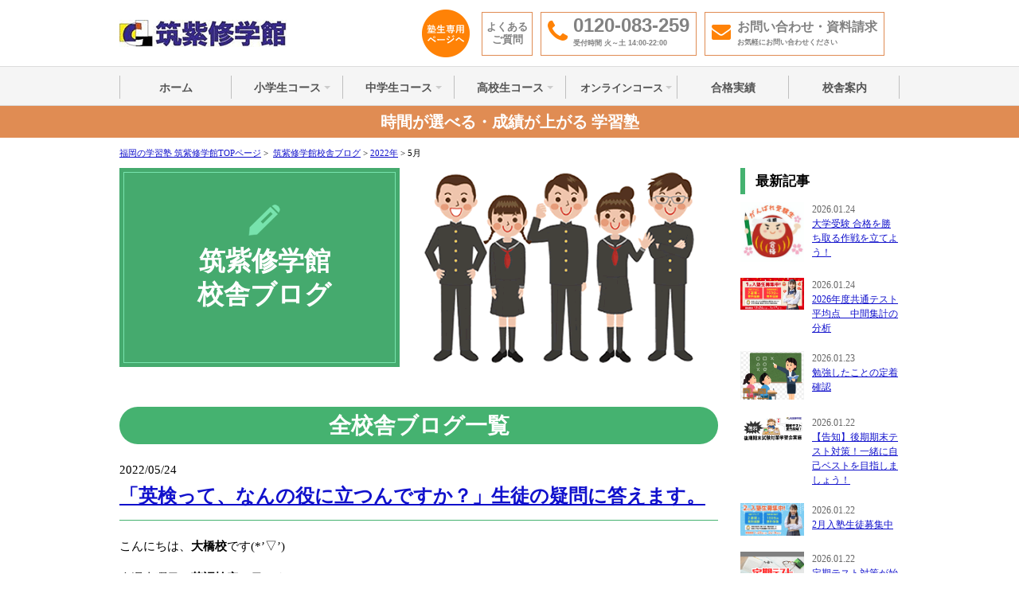

--- FILE ---
content_type: text/html; charset=UTF-8
request_url: https://www.ganbari.com/school_blog/date/2022/05/page/2/
body_size: 28898
content:
<!DOCTYPE html PUBLIC "-//W3C//DTD XHTML 1.0 Transitional//EN" "http://www.w3.org/TR/xhtml1/DTD/xhtml1-transitional.dtd">
<html xmlns="http://www.w3.org/1999/xhtml" xml:lang="ja" lang="ja">
<head>
  <!-- Google Tag Manager -->
<script>(function(w,d,s,l,i){w[l]=w[l]||[];w[l].push({'gtm.start':
new Date().getTime(),event:'gtm.js'});var f=d.getElementsByTagName(s)[0],
j=d.createElement(s),dl=l!='dataLayer'?'&l='+l:'';j.async=true;j.src=
'https://www.googletagmanager.com/gtm.js?id='+i+dl;f.parentNode.insertBefore(j,f);
})(window,document,'script','dataLayer','GTM-NVXQRMK');</script>
<!-- End Google Tag Manager -->
<!-- Microsoft Clarity -->
<script type="text/javascript"> (function(c,l,a,r,i,t,y){ c[a]=c[a]||function(){(c[a].q=c[a].q||[]).push(arguments)}; t=l.createElement(r);t.async=1;t.src="https://www.clarity.ms/tag/"+i; y=l.getElementsByTagName(r)[0];y.parentNode.insertBefore(t,y); })(window, document, "clarity", "script", "t6dl2vmfph"); </script>
<!-- End Microsoft Clarity -->
  <meta http-equiv="Content-Type" content="text/html; charset=utf-8" />
  <meta name="viewport" content="width=device-width, initial-scale=1">
  <meta name="Robots" content="INDEX,FOLLOW" />
  <meta http-equiv="Content-Script-Type" content="text/javascript" />
  <meta http-equiv="Content-Style-Type" content="text/css" />
  <link href="mailto:info@ganbari.com" rev="made" />
  <link rel="shortcut icon" href="/favicon.ico" />
  <link href="https://www.ganbari.com/school_blog/wp-content/themes/school_blog/style.css?200220" rel="stylesheet" type="text/css" />
  <link href="/common/css/base.css" rel="stylesheet" type="text/css" />
  <link rel="stylesheet" href="https://maxcdn.bootstrapcdn.com/font-awesome/4.5.0/css/font-awesome.min.css">
  <script src="https://code.jquery.com/jquery-1.7.1.min.js"></script>
  <script type="text/javascript" src="/common/js/jquery-ui-1.8.18.min.js"></script>
  <script type="text/javascript" src="/common/js/scrollsmoothly.js"></script>
  <script type="text/javascript" src="/common/js/common.js"></script>
  <script type="text/javascript" src="/common/js/formmodal.js"></script>
  <script type="text/javascript" src="/acc/acctag.js"></script>
  <script type="text/javascript" src="//webfont.fontplus.jp/accessor/script/fontplus.js?-cEtOqgvK0s%3D&aa=1&ab=2" charset="utf-8"></script>
  <script type="text/javascript" src="https://ajax.googleapis.com/ajax/libs/jquery/1.9.1/jquery.min.js"></script>
  <script src="/sp/js/sp.js" type="text/javascript"></script>
  <script src="/sp/js/sp.menu.js" type="text/javascript"></script>
  <link href="/common/css/contents.css?200219" rel="stylesheet" type="text/css" />
  <link href="/elementary/core/page.css" rel="stylesheet" type="text/css" />
  <link href="/school/ohashi/page.css?2002204" rel="stylesheet" type="text/css" />
  <link href="/kobetsu/9pal/page2.css" rel="stylesheet" type="text/css" />
  <link href="/elementary/core/responsive.css" rel="stylesheet" type="text/css" />
  <link href="/school/ohashi/responsive.css?2002202" rel="stylesheet" type="text/css" />
  <link href="/common/css/responsive.css" rel="stylesheet" type="text/css" />
  <link rel="stylesheet" href="/common/css/remodal.css" />
  <script src="/common/js/remodal.min.js"></script>
  <meta name='robots' content='noindex, follow' />

	<!-- This site is optimized with the Yoast SEO plugin v18.2 - https://yoast.com/wordpress/plugins/seo/ -->
	<title>5月 2022 | 2ページ目 (5ページ中) | 筑紫修学館校舎ブログ</title>
	<meta property="og:locale" content="ja_JP" />
	<meta property="og:type" content="website" />
	<meta property="og:title" content="5月 2022 | 2ページ目 (5ページ中) | 筑紫修学館校舎ブログ" />
	<meta property="og:url" content="https://www.ganbari.com/school_blog/date/2022/05/" />
	<meta property="og:site_name" content="筑紫修学館校舎ブログ" />
	<meta name="twitter:card" content="summary_large_image" />
	<script type="application/ld+json" class="yoast-schema-graph">{"@context":"https://schema.org","@graph":[{"@type":"WebSite","@id":"https://www.ganbari.com/school_blog/#website","url":"https://www.ganbari.com/school_blog/","name":"筑紫修学館校舎ブログ","description":"Just another WordPress site","potentialAction":[{"@type":"SearchAction","target":{"@type":"EntryPoint","urlTemplate":"https://www.ganbari.com/school_blog/?s={search_term_string}"},"query-input":"required name=search_term_string"}],"inLanguage":"ja"},{"@type":"CollectionPage","@id":"https://www.ganbari.com/school_blog/date/2022/05/page/2/#webpage","url":"https://www.ganbari.com/school_blog/date/2022/05/page/2/","name":"5月 2022 | 2ページ目 (5ページ中) | 筑紫修学館校舎ブログ","isPartOf":{"@id":"https://www.ganbari.com/school_blog/#website"},"breadcrumb":{"@id":"https://www.ganbari.com/school_blog/date/2022/05/page/2/#breadcrumb"},"inLanguage":"ja","potentialAction":[{"@type":"ReadAction","target":["https://www.ganbari.com/school_blog/date/2022/05/page/2/"]}]},{"@type":"BreadcrumbList","@id":"https://www.ganbari.com/school_blog/date/2022/05/page/2/#breadcrumb","itemListElement":[{"@type":"ListItem","position":1,"name":"ホーム","item":"https://www.ganbari.com/school_blog/"},{"@type":"ListItem","position":2,"name":"アーカイブ: 5月 2022"}]}]}</script>
	<!-- / Yoast SEO plugin. -->


<link rel='dns-prefetch' href='//s.w.org' />
<script type="text/javascript">
window._wpemojiSettings = {"baseUrl":"https:\/\/s.w.org\/images\/core\/emoji\/13.1.0\/72x72\/","ext":".png","svgUrl":"https:\/\/s.w.org\/images\/core\/emoji\/13.1.0\/svg\/","svgExt":".svg","source":{"concatemoji":"https:\/\/www.ganbari.com\/school_blog\/wp-includes\/js\/wp-emoji-release.min.js?ver=5.9.12"}};
/*! This file is auto-generated */
!function(e,a,t){var n,r,o,i=a.createElement("canvas"),p=i.getContext&&i.getContext("2d");function s(e,t){var a=String.fromCharCode;p.clearRect(0,0,i.width,i.height),p.fillText(a.apply(this,e),0,0);e=i.toDataURL();return p.clearRect(0,0,i.width,i.height),p.fillText(a.apply(this,t),0,0),e===i.toDataURL()}function c(e){var t=a.createElement("script");t.src=e,t.defer=t.type="text/javascript",a.getElementsByTagName("head")[0].appendChild(t)}for(o=Array("flag","emoji"),t.supports={everything:!0,everythingExceptFlag:!0},r=0;r<o.length;r++)t.supports[o[r]]=function(e){if(!p||!p.fillText)return!1;switch(p.textBaseline="top",p.font="600 32px Arial",e){case"flag":return s([127987,65039,8205,9895,65039],[127987,65039,8203,9895,65039])?!1:!s([55356,56826,55356,56819],[55356,56826,8203,55356,56819])&&!s([55356,57332,56128,56423,56128,56418,56128,56421,56128,56430,56128,56423,56128,56447],[55356,57332,8203,56128,56423,8203,56128,56418,8203,56128,56421,8203,56128,56430,8203,56128,56423,8203,56128,56447]);case"emoji":return!s([10084,65039,8205,55357,56613],[10084,65039,8203,55357,56613])}return!1}(o[r]),t.supports.everything=t.supports.everything&&t.supports[o[r]],"flag"!==o[r]&&(t.supports.everythingExceptFlag=t.supports.everythingExceptFlag&&t.supports[o[r]]);t.supports.everythingExceptFlag=t.supports.everythingExceptFlag&&!t.supports.flag,t.DOMReady=!1,t.readyCallback=function(){t.DOMReady=!0},t.supports.everything||(n=function(){t.readyCallback()},a.addEventListener?(a.addEventListener("DOMContentLoaded",n,!1),e.addEventListener("load",n,!1)):(e.attachEvent("onload",n),a.attachEvent("onreadystatechange",function(){"complete"===a.readyState&&t.readyCallback()})),(n=t.source||{}).concatemoji?c(n.concatemoji):n.wpemoji&&n.twemoji&&(c(n.twemoji),c(n.wpemoji)))}(window,document,window._wpemojiSettings);
</script>
<style type="text/css">
img.wp-smiley,
img.emoji {
	display: inline !important;
	border: none !important;
	box-shadow: none !important;
	height: 1em !important;
	width: 1em !important;
	margin: 0 0.07em !important;
	vertical-align: -0.1em !important;
	background: none !important;
	padding: 0 !important;
}
</style>
	<link rel='stylesheet' id='wp-block-library-css'  href='https://www.ganbari.com/school_blog/wp-includes/css/dist/block-library/style.min.css?ver=5.9.12' type='text/css' media='all' />
<style id='global-styles-inline-css' type='text/css'>
body{--wp--preset--color--black: #000000;--wp--preset--color--cyan-bluish-gray: #abb8c3;--wp--preset--color--white: #ffffff;--wp--preset--color--pale-pink: #f78da7;--wp--preset--color--vivid-red: #cf2e2e;--wp--preset--color--luminous-vivid-orange: #ff6900;--wp--preset--color--luminous-vivid-amber: #fcb900;--wp--preset--color--light-green-cyan: #7bdcb5;--wp--preset--color--vivid-green-cyan: #00d084;--wp--preset--color--pale-cyan-blue: #8ed1fc;--wp--preset--color--vivid-cyan-blue: #0693e3;--wp--preset--color--vivid-purple: #9b51e0;--wp--preset--gradient--vivid-cyan-blue-to-vivid-purple: linear-gradient(135deg,rgba(6,147,227,1) 0%,rgb(155,81,224) 100%);--wp--preset--gradient--light-green-cyan-to-vivid-green-cyan: linear-gradient(135deg,rgb(122,220,180) 0%,rgb(0,208,130) 100%);--wp--preset--gradient--luminous-vivid-amber-to-luminous-vivid-orange: linear-gradient(135deg,rgba(252,185,0,1) 0%,rgba(255,105,0,1) 100%);--wp--preset--gradient--luminous-vivid-orange-to-vivid-red: linear-gradient(135deg,rgba(255,105,0,1) 0%,rgb(207,46,46) 100%);--wp--preset--gradient--very-light-gray-to-cyan-bluish-gray: linear-gradient(135deg,rgb(238,238,238) 0%,rgb(169,184,195) 100%);--wp--preset--gradient--cool-to-warm-spectrum: linear-gradient(135deg,rgb(74,234,220) 0%,rgb(151,120,209) 20%,rgb(207,42,186) 40%,rgb(238,44,130) 60%,rgb(251,105,98) 80%,rgb(254,248,76) 100%);--wp--preset--gradient--blush-light-purple: linear-gradient(135deg,rgb(255,206,236) 0%,rgb(152,150,240) 100%);--wp--preset--gradient--blush-bordeaux: linear-gradient(135deg,rgb(254,205,165) 0%,rgb(254,45,45) 50%,rgb(107,0,62) 100%);--wp--preset--gradient--luminous-dusk: linear-gradient(135deg,rgb(255,203,112) 0%,rgb(199,81,192) 50%,rgb(65,88,208) 100%);--wp--preset--gradient--pale-ocean: linear-gradient(135deg,rgb(255,245,203) 0%,rgb(182,227,212) 50%,rgb(51,167,181) 100%);--wp--preset--gradient--electric-grass: linear-gradient(135deg,rgb(202,248,128) 0%,rgb(113,206,126) 100%);--wp--preset--gradient--midnight: linear-gradient(135deg,rgb(2,3,129) 0%,rgb(40,116,252) 100%);--wp--preset--duotone--dark-grayscale: url('#wp-duotone-dark-grayscale');--wp--preset--duotone--grayscale: url('#wp-duotone-grayscale');--wp--preset--duotone--purple-yellow: url('#wp-duotone-purple-yellow');--wp--preset--duotone--blue-red: url('#wp-duotone-blue-red');--wp--preset--duotone--midnight: url('#wp-duotone-midnight');--wp--preset--duotone--magenta-yellow: url('#wp-duotone-magenta-yellow');--wp--preset--duotone--purple-green: url('#wp-duotone-purple-green');--wp--preset--duotone--blue-orange: url('#wp-duotone-blue-orange');--wp--preset--font-size--small: 13px;--wp--preset--font-size--medium: 20px;--wp--preset--font-size--large: 36px;--wp--preset--font-size--x-large: 42px;}.has-black-color{color: var(--wp--preset--color--black) !important;}.has-cyan-bluish-gray-color{color: var(--wp--preset--color--cyan-bluish-gray) !important;}.has-white-color{color: var(--wp--preset--color--white) !important;}.has-pale-pink-color{color: var(--wp--preset--color--pale-pink) !important;}.has-vivid-red-color{color: var(--wp--preset--color--vivid-red) !important;}.has-luminous-vivid-orange-color{color: var(--wp--preset--color--luminous-vivid-orange) !important;}.has-luminous-vivid-amber-color{color: var(--wp--preset--color--luminous-vivid-amber) !important;}.has-light-green-cyan-color{color: var(--wp--preset--color--light-green-cyan) !important;}.has-vivid-green-cyan-color{color: var(--wp--preset--color--vivid-green-cyan) !important;}.has-pale-cyan-blue-color{color: var(--wp--preset--color--pale-cyan-blue) !important;}.has-vivid-cyan-blue-color{color: var(--wp--preset--color--vivid-cyan-blue) !important;}.has-vivid-purple-color{color: var(--wp--preset--color--vivid-purple) !important;}.has-black-background-color{background-color: var(--wp--preset--color--black) !important;}.has-cyan-bluish-gray-background-color{background-color: var(--wp--preset--color--cyan-bluish-gray) !important;}.has-white-background-color{background-color: var(--wp--preset--color--white) !important;}.has-pale-pink-background-color{background-color: var(--wp--preset--color--pale-pink) !important;}.has-vivid-red-background-color{background-color: var(--wp--preset--color--vivid-red) !important;}.has-luminous-vivid-orange-background-color{background-color: var(--wp--preset--color--luminous-vivid-orange) !important;}.has-luminous-vivid-amber-background-color{background-color: var(--wp--preset--color--luminous-vivid-amber) !important;}.has-light-green-cyan-background-color{background-color: var(--wp--preset--color--light-green-cyan) !important;}.has-vivid-green-cyan-background-color{background-color: var(--wp--preset--color--vivid-green-cyan) !important;}.has-pale-cyan-blue-background-color{background-color: var(--wp--preset--color--pale-cyan-blue) !important;}.has-vivid-cyan-blue-background-color{background-color: var(--wp--preset--color--vivid-cyan-blue) !important;}.has-vivid-purple-background-color{background-color: var(--wp--preset--color--vivid-purple) !important;}.has-black-border-color{border-color: var(--wp--preset--color--black) !important;}.has-cyan-bluish-gray-border-color{border-color: var(--wp--preset--color--cyan-bluish-gray) !important;}.has-white-border-color{border-color: var(--wp--preset--color--white) !important;}.has-pale-pink-border-color{border-color: var(--wp--preset--color--pale-pink) !important;}.has-vivid-red-border-color{border-color: var(--wp--preset--color--vivid-red) !important;}.has-luminous-vivid-orange-border-color{border-color: var(--wp--preset--color--luminous-vivid-orange) !important;}.has-luminous-vivid-amber-border-color{border-color: var(--wp--preset--color--luminous-vivid-amber) !important;}.has-light-green-cyan-border-color{border-color: var(--wp--preset--color--light-green-cyan) !important;}.has-vivid-green-cyan-border-color{border-color: var(--wp--preset--color--vivid-green-cyan) !important;}.has-pale-cyan-blue-border-color{border-color: var(--wp--preset--color--pale-cyan-blue) !important;}.has-vivid-cyan-blue-border-color{border-color: var(--wp--preset--color--vivid-cyan-blue) !important;}.has-vivid-purple-border-color{border-color: var(--wp--preset--color--vivid-purple) !important;}.has-vivid-cyan-blue-to-vivid-purple-gradient-background{background: var(--wp--preset--gradient--vivid-cyan-blue-to-vivid-purple) !important;}.has-light-green-cyan-to-vivid-green-cyan-gradient-background{background: var(--wp--preset--gradient--light-green-cyan-to-vivid-green-cyan) !important;}.has-luminous-vivid-amber-to-luminous-vivid-orange-gradient-background{background: var(--wp--preset--gradient--luminous-vivid-amber-to-luminous-vivid-orange) !important;}.has-luminous-vivid-orange-to-vivid-red-gradient-background{background: var(--wp--preset--gradient--luminous-vivid-orange-to-vivid-red) !important;}.has-very-light-gray-to-cyan-bluish-gray-gradient-background{background: var(--wp--preset--gradient--very-light-gray-to-cyan-bluish-gray) !important;}.has-cool-to-warm-spectrum-gradient-background{background: var(--wp--preset--gradient--cool-to-warm-spectrum) !important;}.has-blush-light-purple-gradient-background{background: var(--wp--preset--gradient--blush-light-purple) !important;}.has-blush-bordeaux-gradient-background{background: var(--wp--preset--gradient--blush-bordeaux) !important;}.has-luminous-dusk-gradient-background{background: var(--wp--preset--gradient--luminous-dusk) !important;}.has-pale-ocean-gradient-background{background: var(--wp--preset--gradient--pale-ocean) !important;}.has-electric-grass-gradient-background{background: var(--wp--preset--gradient--electric-grass) !important;}.has-midnight-gradient-background{background: var(--wp--preset--gradient--midnight) !important;}.has-small-font-size{font-size: var(--wp--preset--font-size--small) !important;}.has-medium-font-size{font-size: var(--wp--preset--font-size--medium) !important;}.has-large-font-size{font-size: var(--wp--preset--font-size--large) !important;}.has-x-large-font-size{font-size: var(--wp--preset--font-size--x-large) !important;}
</style>
<link rel='stylesheet' id='mwc_style-css'  href='https://www.ganbari.com/school_blog/wp-content/plugins/maroyaka-webclap-for-wordpress/css/mwc.css?ver=5.9.12' type='text/css' media='all' />
<script type='text/javascript' src='https://www.ganbari.com/school_blog/wp-includes/js/jquery/jquery.min.js?ver=3.6.0' id='jquery-core-js'></script>
<script type='text/javascript' src='https://www.ganbari.com/school_blog/wp-includes/js/jquery/jquery-migrate.min.js?ver=3.3.2' id='jquery-migrate-js'></script>
<link rel="https://api.w.org/" href="https://www.ganbari.com/school_blog/wp-json/" /><link rel="EditURI" type="application/rsd+xml" title="RSD" href="https://www.ganbari.com/school_blog/xmlrpc.php?rsd" />
<link rel="wlwmanifest" type="application/wlwmanifest+xml" href="https://www.ganbari.com/school_blog/wp-includes/wlwmanifest.xml" /> 
<meta name="generator" content="WordPress 5.9.12" />
</head>
<body id="body" class="archive date paged paged-2 date-paged-2">
  <!-- Google Tag Manager (noscript) -->
<noscript><iframe src="https://www.googletagmanager.com/ns.html?id=GTM-NVXQRMK"
height="0" width="0" style="display:none;visibility:hidden"></iframe></noscript>
<!-- End Google Tag Manager (noscript) -->
  <div id="header" class="inner">
    <div id="headerLeft">
      <a href="/"><img src="/common/img/logo.jpg" width="165" height="34" alt="福岡の学習塾　筑紫修学館" /></a>
    </div>
    <div id="headerRight" class="clearfix">
    <div class="forstu"><a href="/for-students/" target="_blank"><img src="/common/img/btn_for-students.gif" alt="塾生専用ページへ" width="60" height="60"/></a></div>
    <div class="faq"><a href="/faq/">よくある<br />ご質問</a></div>
    <div class="tel"><i class="fa fa-phone" aria-hidden="true"></i>0120-083-259<span>受付時間 火～土 14:00-22:00</span></div>
		<div class="pamphlet"><a href="/pamphlet/"><i class="fa fa-envelope" aria-hidden="true"></i>お問い合わせ・資料請求<span>お気軽にお問い合わせください</span></a></div>
	</div>

    <div id="forstud"><a href="/for-students/" target="_blank"><img src="/common/img/btn_for-students.gif" alt="塾生専用ページへ"/></a></div>
    <div id="sp_header">
    <p><a href="#" id="shop-menu-menu"><img src="/sp/img/head_btn.png" alt="MENU" class="head_btn" /></a></p> 
    <div id="headerMenuPop">
      <div class="headerMenuInnerPop">
        <div class="closedArea">
          <div class="headerMenuPopTitle">Menu <span>メニュー</span></div>
          <p>× 閉じる</p>
        </div>
        <ul>
          <li><a href="/">ホーム</a></li>
          <li class="parent">
            <a href="javascript:void();">小学生のためのコース</a>
            <ul class="submenu">
              <li><a href="/elementary/">コース一覧</a></li>
              <li><a href="/elementary/core/">筑修コアゼミ（公立中学進学）</a></li>
              <li><a href="/elementary/manabio/">マナビテ（市内私立中学受験）</a></li>
              <li><a href="/elementary/nobless/">ノブレス（難関私立中学受験）</a></li>
              <li><a href="/elementary/cargo/">カルゴ（個別指導）</a></li>
              <li><a href="/elementary/treasure-english/">Treasure English（小学生4技能英語）</a></li>
              <li><a href="/tokutai/">割引制度と特待生制度のご案内</a></li>
              <li><a href="/science-experiment-class/">理科実験教室</a></li>
              <li><a href="/exam-information/">受験情報</a></li>
            </ul>
            <span class="arrow"></span>
          </li>
          <li class="parent">
            <a href="javascript:void();">中学生のためのコース</a>
            <ul class="submenu">
              <li><a href="/junior-high/">コース一覧</a></li>
              <li><a href="/junior-high/core/">筑修コアゼミ（クラス指導）</a></li>
              <li><a href="/junior-high/cargo/">カルゴ（個別指導）</a></li>
              <li><a href="/junior-high/esol-english/">ESOL-CEFR A（中学生4技能英語）</a></li>
              <li><a href="/tokutai/">割引制度と特待生制度のご案内</a></li>
              <li><a href="/exam-information/">受験情報</a></li>
            </ul>
            <span class="arrow"></span>
          </li>
          <li class="parent">
            <a href="javascript:void();">高校生のためのコース</a>
            <ul class="submenu">
              <li><a href="/high/">コース一覧</a></li>
              <li><a href="/high/core/">九大パルコアゼミ（クラス指導）</a></li>
              <li><a href="/high/9pal/">九大パル（個別指導）</a></li>
              <li><a href="/high/esol-english/">ESOL CEFR B（高校生4技能英語）</a></li>
              <li><a href="/high/american-university/">アメリカ大学進学</a></li>
              <li><a href="/tokutai/">割引制度と特待生制度のご案内</a></li>
              <li><a href="/exam-information/">受験情報</a></li>
            </ul>
            <span class="arrow"></span>
          </li>
          <li class="parent">
            <a href="javascript:void();">オンラインコース</a>
            <ul class="submenu">
              <li><a href="/wakaru-live/">ネット塾わかるらいぶ</a></li>
            </ul>
            <span class="arrow"></span>
          </li>
          <li>
            <a href="/result/">合格実績</a>
          </li>
          <li><a href="/school/">校舎案内</a></li>
          <li><a href="/pamphlet/">資料請求・お問い合わせ</a></li>
        </ul>
        <div class="closedArea">
          <p>× 閉じる</p>
        </div>
      </div>
    </div>
  </div>
  </div>

  <div id="grobalNavi">
<ul class="inner clearfix">
  <li><a href="/">ホーム</a></li>
  <li class="gNKobetsu"><a href="javascript:void(0);">小学生コース</a><ul class="hMInner">
    <li><a href="/elementary/">コース一覧</a></li>
              <li><a href="/elementary/core/">筑修コアゼミ（公立中学進学）</a></li>
              <li><a href="/elementary/manabio/">マナビテ（市内私立中学受験）</a></li>
              <li><a href="/elementary/nobless/">ノブレス（難関私立中学受験）</a></li>
              <li><a href="/elementary/cargo/">カルゴ（個別指導）</a></li>
              <li><a href="/elementary/treasure-english/">Treasure English（小学生4技能英語）</a></li>
              <li><a href="/tokutai/">割引制度と特待生制度のご案内</a></li>
              <li><a href="/science-experiment-class/">理科実験教室</a></li>
              <li><a href="/exam-information/">受験情報</a></li>
            </ul></li>
  <li class="gNClass"><a href="javascript:void(0);">中学生コース</a><ul class="hMInner">
    <li><a href="/junior-high/">コース一覧</a></li>
              <li><a href="/junior-high/core/">筑修コアゼミ（クラス指導）</a></li>
              <li><a href="/junior-high/cargo/">カルゴ（個別指導）</a></li>
              <li><a href="/junior-high/esol-english/">ESOL-CEFR A（中学生4技能英語）</a></li>
              <li><a href="/tokutai/">割引制度と特待生制度のご案内</a></li>
              <li><a href="/exam-information/">受験情報</a></li>
            </ul></li>
  <li class="gNHigh"><a href="javascript:void(0);">高校生コース</a><ul class="hMInner">
    <li><a href="/high/">コース一覧</a></li>
              <li><a href="/high/core/">九大パルコアゼミ（クラス指導）</a></li>
              <li><a href="/high/9pal/">九大パル（個別指導）</a></li>
              <li><a href="/high/esol-english/">ESOL CEFR B（高校生4技能英語）</a></li>
              <li><a href="/high/american-university/">アメリカ大学進学</a></li>
              <li><a href="/tokutai/">割引制度と特待生制度のご案内</a></li>
              <li><a href="/exam-information/">受験情報</a></li>
            </ul></li>
   <li class="gNLive"><a href="javascript:void(0);">オンラインコース</a><ul class="hMInner">
    <li><a href="/wakaru-live/">ネット塾わかるらいぶ</a></li>
            </ul></li>
  <li><a href="/result/">合格実績</a></li>
  <li><a href="/school/">校舎案内</a></li>
</ul>
</div>

<div class="important-notice">
  <p>時間が選べる・成績が上がる 学習塾</p>
</div>

  <div id="pankuzu">
    <a href="/">福岡の学習塾 筑紫修学館TOPページ</a>&nbsp;&gt;&nbsp;
    <!-- Breadcrumb NavXT 6.6.0 -->
<span property="itemListElement" typeof="ListItem"><a property="item" typeof="WebPage" title="Go to 筑紫修学館校舎ブログ." href="https://www.ganbari.com/school_blog" class="home" ><span property="name">筑紫修学館校舎ブログ</span></a><meta property="position" content="1"></span> &gt; <span property="itemListElement" typeof="ListItem"><a property="item" typeof="WebPage" title="Go to the 2022年 archives." href="https://www.ganbari.com/school_blog/date/2022/" class="archive date-year" ><span property="name">2022年</span></a><meta property="position" content="2"></span> &gt; <span class="archive date-month current-item">5月</span>  </div>
<div id="wrapper">
    <div class="clearfix">
        <div id="main2">
                        <div id="main_img2">
                <div class="frame">
                    <h1>筑紫修学館<br>校舎ブログ</h1>
                    <p><img src="/school/img/pic-main.gif" alt="校舎トップ"></p>
                </div>
            </div>
                        
            <div class="w-m10">
                <h2 class="ttl-d mb-20" id="kosya">全校舎ブログ一覧</h2>

                <div id="school-blog">
                                                <div class="entry-head">
                                <p>2022/05/24</p>
                                <h3><a href="https://www.ganbari.com/school_blog/blog/10849/">「英検って、なんの役に立つんですか？」生徒の疑問に答えます。</a></h3>
                            </div>
                            <div class="entry">
                                
<p>こんにちは、<strong>大橋校</strong>です(*&#8217;▽&#8217;)</p>



<p>今週土曜日は<strong>英語検定</strong>の日です。<br>（※現在は申込受付は終了しております）</p>



<figure class="wp-block-image is-resized"><img src="https://1.bp.blogspot.com/-sliSa9mgmwc/WBsANhrpfVI/AAAAAAAA_TA/JXEvoLYZlAQJ79SXMNPKn2Pmwpp95Or1QCLcB/s800/english_writing.png" alt="英語のライティングのイラスト | かわいいフリー素材集 いらすとや" width="173" height="170"/></figure>



<p>大橋校では、小学生～高校生まで幅広い生徒が受験の申し出をしてきました。</p>



<p>さて、英検の受験を勧めたときに生徒に必ず聞かれること。</p>



<p><strong>「どうやって勉強すればいいんですか？」</strong><br>とか、<br><strong>「検定の本ってやっぱり買ったほうがいいんですか？」</strong><br>などもよく聞かれます。</p>



<figure class="wp-block-image is-resized"><img loading="lazy" src="https://1.bp.blogspot.com/-eMLID2dYzwM/VwIgW_nlilI/AAAAAAAA5bY/-osLYuNceb4GArB0E5Cl1D4oYMVDNVKIw/s800/question_head_boy.png" alt="頭にクエスチョンマークを浮かべた人のイラスト（男性） | かわいいフリー素材集 いらすとや" width="143" height="176"/></figure>



<p>しかし、最もよく聞かれるのは<br><strong>「英検って、持っていてなんの役に立つんですか？」</strong><br>ですね。</p>



<p>「このために頑張っているんだ！」という意識を持っているほうが、生徒たちも<br>勉強する意欲が高まるのでしょうね。</p>



<p>英検を持っていると、どんな嬉しいことがあるのか。</p>



<p>実は、英検は持っているだけで高校入試に有利になることがあります。</p>



<figure class="wp-block-image is-resized"><img loading="lazy" src="https://4.bp.blogspot.com/-GRX2PMptEcI/VZ-XMMqpZeI/AAAAAAAAvT4/iMvu60sL2YA/s800/woman_idea.png" alt="女性のイラスト「驚いた顔・ひらめいた顔・悩んだ顔・焦った顔」 | かわいいフリー素材集 いらすとや" width="132" height="162"/></figure>



<p>高校入試の合否判定は、通知表や入試の点数で決まります。</p>



<p>しかし、ここで点数もまったく同じ、通知表の評定もまったく同じふたりの中3がいたらどうでしょうか。</p>



<p><strong>このときに英検や漢検などの検定試験を持っていると、持っていない人と比べて<br>有利になることがあるのです。</strong></p>



<p>他にも、生徒会や実行委員をしたことがある人が有利になることもあります。</p>



<p>しかし、<br>「人前に出ることが苦手で生徒会や実行委員なんてできない…」<br>という人もいるでしょう。</p>



<figure class="wp-block-image is-resized"><img loading="lazy" src="https://2.bp.blogspot.com/-gWUHK_h8-1Q/W-0g2y_JrgI/AAAAAAABQNI/4spTLoRtvNMMjgBekNhob1l0Cqh2DWA8ACLcBGAs/s800/kaigi_shinken_school_gakuran_men.png" alt="真剣な学生の会議のイラスト（学ランとセーラー服） | かわいいフリー素材集 いらすとや" width="168" height="168"/></figure>



<p>そのような人にとっても、英検や漢検はぴったりです。</p>



<p>また、<br>「入試で有利になるのは3級からって聞きました」<br>と言う生徒もいます。</p>



<p><strong>しかし、中2や中3になっていきなり3級を受けるより、5級、4級を受けて慣れておいた方が<br>いざ3級を受けるときに対策も受験もスムーズにいきますよ。</strong></p>



<p>持っていて損はしない英語検定。<br>次回の受験は11月頃になります。</p>



<p>興味が湧いてきた人はぜひ受験してみてくださいね。</p>
                            </div>
                                                    <div class="entry-head">
                                <p>2022/05/24</p>
                                <h3><a href="https://www.ganbari.com/school_blog/blog/10843/">【クイズ】クイズを解くためには勉強にも共通する考え方があります！</a></h3>
                            </div>
                            <div class="entry">
                                
<p>みなさんこんにちは。筑紫修学館春日白水校の後藤です。</p>



<figure class="wp-block-image size-full"><img loading="lazy" width="194" height="191" src="https://www.ganbari.com/school_blog/wp-content/uploads/2021/11/クイズ　ピンポン.png" alt="" class="wp-image-8344" /></figure>



<p>本日はクイズの正解発表の日です。</p>



<p>前回のクイズはコチラ。</p>



<figure class="wp-block-image size-full"><img loading="lazy" width="661" height="190" src="https://www.ganbari.com/school_blog/wp-content/uploads/2022/05/image-16.png" alt="" class="wp-image-10761" srcset="https://www.ganbari.com/school_blog/wp-content/uploads/2022/05/image-16.png 661w, https://www.ganbari.com/school_blog/wp-content/uploads/2022/05/image-16-300x86.png 300w" sizes="(max-width: 661px) 100vw, 661px" /></figure>



<p>答えはわかりましたか？</p>



<p>正解は</p>



<figure class="wp-block-image size-full is-resized"><img loading="lazy" src="https://www.ganbari.com/school_blog/wp-content/uploads/2022/05/image-24.png" alt="" class="wp-image-10844" width="655" height="220" srcset="https://www.ganbari.com/school_blog/wp-content/uploads/2022/05/image-24.png 741w, https://www.ganbari.com/school_blog/wp-content/uploads/2022/05/image-24-300x101.png 300w" sizes="(max-width: 655px) 100vw, 655px" /></figure>



<p>ということでしたー。</p>



<p>みなさん、できましたか。</p>



<p>今回は<strong><mark style="background-color:#ffffff" class="has-inline-color has-vivid-cyan-blue-color">記憶力・発想力クイズ</mark></strong>でした。</p>



<p>「<strong>なが</strong>」がつくと言われると、やはり「<strong>長</strong>」が浮かんできて、<strong>長崎県</strong>と<strong>長野県</strong>はすぐに解答できたと思います。</p>



<p>そこで、懸命の途中で「<strong>なが</strong>」があらわれる<strong><mark style="background-color:#ffffff" class="has-inline-color has-pale-pink-color">神奈川県</mark></strong>を思いつくことができるかどうかでした。</p>



<p>柔軟な発想と広い視野で考えることが必要なクイズだったので、頭の固い人には難しかったクイズだと思います。</p>



<p style="font-size:25px"><strong>物事をいろいろな角度から考えてみることは勉強にも共通する大事なことです。</strong></p>



<p>「<strong>なるほど！</strong>」と思ってもらえたら嬉しいですね。</p>



<figure class="wp-block-image size-full"><img loading="lazy" width="252" height="217" src="https://www.ganbari.com/school_blog/wp-content/uploads/2022/05/image-25.png" alt="" class="wp-image-10845" /></figure>



<p>それでは今週のクイズです。</p>



<figure class="wp-block-image size-full is-resized"><img loading="lazy" src="https://www.ganbari.com/school_blog/wp-content/uploads/2022/05/image-26.png" alt="" class="wp-image-10846" width="652" height="187" srcset="https://www.ganbari.com/school_blog/wp-content/uploads/2022/05/image-26.png 754w, https://www.ganbari.com/school_blog/wp-content/uploads/2022/05/image-26-300x86.png 300w" sizes="(max-width: 652px) 100vw, 652px" /></figure>



<p>今回は「<strong>漢字クイズ</strong>」です。</p>



<p>特にひっかけではありませんのでよくよく考えてみてください。</p>



<p>ヒントは「<strong>10月10日を変換すること</strong>」です。</p>



<p>答えは<strong><mark style="background-color:#ffffff" class="has-inline-color has-vivid-red-color">6/1</mark></strong>に発表します。</p>



<p>=============================================</p>



<p></p>



<p style="font-size:30px"><strong><mark style="background-color:#ffffff" class="has-inline-color has-pale-pink-color">〈<b>　筑紫修学館　コース紹介</b>　〉</mark></strong></p>



<p style="font-size:30px"><strong><span class="has-inline-color has-vivid-cyan-blue-color">【小学生】</span></strong></p>



<p><a href="https://www.ganbari.com/elementary/"><strong> https://www.ganbari.com/elementary/</strong></a></p>



<figure class="wp-block-image size-large is-resized"><a href="https://www.ganbari.com/elementary/"><img loading="lazy" src="https://www.ganbari.com/school_blog/wp-content/uploads/2022/02/image-25.png" alt="" class="wp-image-9749" width="555" height="220" srcset="https://www.ganbari.com/school_blog/wp-content/uploads/2022/02/image-25.png 830w, https://www.ganbari.com/school_blog/wp-content/uploads/2022/02/image-25-300x119.png 300w, https://www.ganbari.com/school_blog/wp-content/uploads/2022/02/image-25-768x304.png 768w" sizes="(max-width: 555px) 100vw, 555px" /></a></figure>



<p style="font-size:30px"><strong><span class="has-inline-color has-vivid-cyan-blue-color">【中学生】</span></strong></p>



<p><a href="https://www.ganbari.com/junior-high/"><strong>https://www.ganbari.com/junior-high/</strong></a></p>



<figure class="wp-block-image size-large is-resized"><a href="https://www.ganbari.com/junior-high/"><img loading="lazy" src="https://www.ganbari.com/school_blog/wp-content/uploads/2022/02/image-26.png" alt="" class="wp-image-9750" width="551" height="220" srcset="https://www.ganbari.com/school_blog/wp-content/uploads/2022/02/image-26.png 822w, https://www.ganbari.com/school_blog/wp-content/uploads/2022/02/image-26-300x120.png 300w, https://www.ganbari.com/school_blog/wp-content/uploads/2022/02/image-26-768x306.png 768w" sizes="(max-width: 551px) 100vw, 551px" /></a></figure>



<p style="font-size:30px"><strong><span class="has-inline-color has-vivid-cyan-blue-color">【高校生】</span></strong></p>



<p><a href="https://www.ganbari.com/high/"><strong>https://www.ganbari.com/high/</strong></a></p>



<figure class="wp-block-image size-large is-resized"><a href="https://www.ganbari.com/high/"><img loading="lazy" src="https://www.ganbari.com/school_blog/wp-content/uploads/2022/02/image-28.png" alt="" class="wp-image-9752" width="545" height="216" srcset="https://www.ganbari.com/school_blog/wp-content/uploads/2022/02/image-28.png 750w, https://www.ganbari.com/school_blog/wp-content/uploads/2022/02/image-28-300x119.png 300w" sizes="(max-width: 545px) 100vw, 545px" /></a></figure>



<p style="font-size:30px"><strong><span class="has-inline-color has-vivid-cyan-blue-color">【オンライン】</span></strong></p>



<p><a href="https://www.ganbari.com/live-class/"><strong>https://www.ganbari.com/live-class/</strong></a></p>



<figure class="wp-block-image size-large is-resized"><a href="https://www.ganbari.com/live-class/"><img loading="lazy" src="https://www.ganbari.com/school_blog/wp-content/uploads/2022/02/image-29.png" alt="" class="wp-image-9753" width="550" height="220" srcset="https://www.ganbari.com/school_blog/wp-content/uploads/2022/02/image-29.png 743w, https://www.ganbari.com/school_blog/wp-content/uploads/2022/02/image-29-300x120.png 300w" sizes="(max-width: 550px) 100vw, 550px" /></a></figure>



<p>=================================================</p>



<p style="font-size:23px">筑紫修学館HPに「<strong><span class="has-inline-color has-vivid-cyan-blue-color">最新受験情報</span></strong>」というリンクがあります。</p>



<p style="font-size:23px">中学・高校・大学と随時作成アップロード中ですのでぜひご確認ください！</p>



<figure class="wp-block-image size-large"><a href="https://www.ganbari.com/exam-information/"><img loading="lazy" width="758" height="306" src="https://www.ganbari.com/school_blog/wp-content/uploads/2021/11/image-25.png" alt="" class="wp-image-8463" srcset="https://www.ganbari.com/school_blog/wp-content/uploads/2021/11/image-25.png 758w, https://www.ganbari.com/school_blog/wp-content/uploads/2021/11/image-25-300x121.png 300w" sizes="(max-width: 758px) 100vw, 758px" /></a></figure>



<p>最新受験情報URL　<a href="https://www.ganbari.com/exam-information/">https://www.ganbari.com/exam-information</a></p>



<p></p>



<p>＝＝＝＝＝＝＝＝＝＝＝＝＝＝＝＝＝＝＝＝＝＝＝＝＝＝＝＝＝＝＝</p>



<p style="font-size:30px"><strong><span class="has-inline-color has-vivid-cyan-blue-color">人気記事</span></strong></p>



<p>  <strong><a href="https://www.ganbari.com/school_blog/blog/4307/">初公開！！2年連続高校入試合格率100％の秘訣！！</a></strong></p>



<p>  <a style="font-weight: bold" href="https://www.ganbari.com/school_blog/blog/10163/">祝！！公立高校入試全員合格！！　3年連続の快挙！！</a></p>



<p style="font-size:30px"><strong><span class="has-inline-color has-vivid-cyan-blue-color">受験関連記事</span></strong></p>



<p><strong><a href="https://www.ganbari.com/school_blog/blog/8075/">【高校受験】特色化選抜募集要項発表　要チェックです！</a></strong></p>



<p><strong><a href="https://www.ganbari.com/school_blog/blog/7801/">【受験】共通テスト対策と2次対策の学習比率</a></strong></p>



<p><strong><a href="https://www.ganbari.com/school_blog/blog/8576/">【受験】第1志望合格へ　併願受験のススメ</a></strong></p>



<p><strong><a href="https://www.ganbari.com/school_blog/blog/8475/">【大学受験】大学入試スケジュール一覧</a></strong></p>



<p><strong><a href="https://www.ganbari.com/school_blog/blog/8803/">【高校受験】高校入試スケジュール一覧</a></strong></p>



<p style="font-size:30px"><strong><mark style="background-color:#ffffff" class="has-inline-color has-vivid-cyan-blue-color">最新記事</mark></strong></p>



<p>5/17　　<strong><a href="https://www.ganbari.com/school_blog/blog/10754/">【クイズ】ひっかけクイズ正解発表！！2段構えのひっかけでした！</a></strong></p>



<p>5/18　　<strong><a href="https://www.ganbari.com/school_blog/blog/10774/">中学部テスト対策詳細！春日白水校で一緒に勉強しよう！</a></strong></p>



<p>5/19　　<strong><a href="https://www.ganbari.com/school_blog/blog/10794/">高校生のテスト勉強！身体を壊さない程度に全力で頑張りましょう！</a></strong></p>



<p>5/20　　<strong><a href="https://www.ganbari.com/school_blog/blog/10801/">テスト勉強のコツ！出題する立場で考えてみよう！</a></strong></p>



<p>5/21　　<strong><a href="https://www.ganbari.com/school_blog/blog/10823/">筑修の2022夏期講習！受講生受付開始しました！</a></strong></p>



<p>＝＝＝＝＝＝＝＝＝＝＝＝＝＝＝＝＝＝＝＝＝＝＝＝＝＝＝＝＝＝＝＝</p>



<p id="block-36c511f8-11f0-416a-85e2-8b2be1529e1d" style="font-size:30px"><strong><span class="has-inline-color has-pale-pink-color">1. 夏期講習</span></strong></p>



<p id="block-adc01316-ae9a-4bc2-a17b-2b9cec61b08d">筑修の夏期講習はココがすごい！！</p>



<p id="block-497dddd2-9dae-4e7e-961e-e1a47f5da4b2">☆　通塾とオンライン授業の切り替えが自由自在！！<br>☆　日程・時間帯の選択が自由自在！！<br>☆　カリキュラムは一人ひとりに合わせて作成！！</p>



<p id="block-91930ca4-4605-4be5-aa24-2cfbb819f41f">お得な特典が盛りだくさん！！</p>



<figure class="wp-block-image size-full is-resized"><a href="https://www.ganbari.com/special/2022summer/"><img loading="lazy" src="https://www.ganbari.com/school_blog/wp-content/uploads/2022/05/image-17.png" alt="" class="wp-image-10762" width="593" height="274" srcset="https://www.ganbari.com/school_blog/wp-content/uploads/2022/05/image-17.png 967w, https://www.ganbari.com/school_blog/wp-content/uploads/2022/05/image-17-300x139.png 300w, https://www.ganbari.com/school_blog/wp-content/uploads/2022/05/image-17-768x355.png 768w" sizes="(max-width: 593px) 100vw, 593px" /></a></figure>



<p><strong>小学生ページ</strong>　→　<a href="https://www.ganbari.com/special/2022summer-elementary/">https://www.ganbari.com/special/2022summer-elementary/</a><br><strong>中学生ページ</strong>　→　<a href="https://www.ganbari.com/special/2022summer-jrhigh/">https://www.ganbari.com/special/2022summer-jrhigh/</a><br><strong>高校生ページ</strong>　→　<a href="https://www.ganbari.com/special/2022summer-high/">https://www.ganbari.com/special/2022summer-high/</a></p>



<p></p>



<p id="block-8f42a936-5b1f-4122-a18f-62d6015f95f0" style="font-size:30px"><strong><mark style="background-color:#ffffff" class="has-inline-color has-pale-pink-color">2. 自習室大開放</mark></strong></p>



<p id="block-dab03349-cf78-4b83-97b5-916e7164f652">大好評の自習室を3学期も大開放することにしました！<br>受験生をはじめ多くの生徒が学習スペースのとして使用しています。<br>家ではなかなか勉強ができないそこのキミ！！<br>ぜひ筑紫修学館の自習室に勉強しに来てくださいね。</p>



<p id="block-dad19d28-e0e7-4efb-8cea-144f0a2dc5d5">【場所】筑紫修学館　春日白水校<br>【対象】小学生～高校生<br>【費用】無料</p>



<p id="block-8a9adb4e-a4fb-4a47-b73e-7c398828b85d">くわしい開放日時はお問い合わせください！<br></p>



<figure class="wp-block-image size-large is-resized" id="block-199daa96-81a4-4153-9e38-06ba88ae5bad"><a href="https://www.ganbari.com/self-study-room-open/"><img loading="lazy" src="https://www.ganbari.com/school_blog/wp-content/uploads/2021/09/自習室2学期.png" alt="" class="wp-image-7429" width="670" height="271" srcset="https://www.ganbari.com/school_blog/wp-content/uploads/2021/09/自習室2学期.png 834w, https://www.ganbari.com/school_blog/wp-content/uploads/2021/09/自習室2学期-300x121.png 300w, https://www.ganbari.com/school_blog/wp-content/uploads/2021/09/自習室2学期-768x310.png 768w" sizes="(max-width: 670px) 100vw, 670px" /></a></figure>



<p id="block-74cfa350-72cb-4197-8d7a-2403cb9cc184" style="font-size:30px"><strong><mark style="background-color:#ffffff" class="has-inline-color has-pale-pink-color">3. 2週間の無料体験</mark></strong></p>



<p id="block-99f32d5b-1a56-4772-8c7b-3fa87d63e321">筑修の無料体験のポイント！！</p>



<p id="block-99f32d5b-1a56-4772-8c7b-3fa87d63e321">①　時間と日程が選べる！　<br>②　習い事や部活があっても無理なく両立可能！<br>③　一人ひとりに合わせた学習・5教科対応！</p>



<figure class="wp-block-image size-full is-resized"><a href="https://www.ganbari.com/special/corezemi-taiken/"><img loading="lazy" src="https://www.ganbari.com/school_blog/wp-content/uploads/2022/03/image-27.png" alt="" class="wp-image-10230" width="671" height="336" srcset="https://www.ganbari.com/school_blog/wp-content/uploads/2022/03/image-27.png 866w, https://www.ganbari.com/school_blog/wp-content/uploads/2022/03/image-27-300x151.png 300w, https://www.ganbari.com/school_blog/wp-content/uploads/2022/03/image-27-768x386.png 768w" sizes="(max-width: 671px) 100vw, 671px" /></a></figure>



<p>     </p>



<p id="block-d43ca3c8-5d3b-4330-9d2e-de63303ff288" style="font-size:30px"><strong><mark style="background-color:#ffffff" class="has-inline-color has-pale-pink-color">4. 大学合格の会</mark></strong></p>



<p id="block-056a00d6-88b5-46a8-8fb7-db02ce29adf0">第１志望の大学に現役合格を果たすために、大学受験のプロと九大生があなたのコーチとして二人三脚で確実な成績upに導きます。来春を笑顔で迎えるための「大学合格の会」です！</p>



<p>【日程】第1回　5月29日（日） 　　10:40～16:30または19:30<br>【場所】<a href="https://www.google.com/maps/place/%E3%80%92815-0033+%E7%A6%8F%E5%B2%A1%E7%9C%8C%E7%A6%8F%E5%B2%A1%E5%B8%82%E5%8D%97%E5%8C%BA%E5%A4%A7%E6%A9%8B%EF%BC%91%E4%B8%81%E7%9B%AE%EF%BC%91%EF%BC%97%E2%88%92%EF%BC%96/@33.558886,130.425341,16z/data=!4m5!3m4!1s0x3541911b4c24f64b:0xd8969149e629f411!8m2!3d33.5588858!4d130.4253412?hl=ja">筑紫修学館　大橋校</a><br>【対象】高校3年生（まだ塾に入っていなくてもOK）<br>【費用】各回　￥3,000</p>



<figure class="wp-block-image size-full is-resized"><a href="https://www.ganbari.com/univ-pass-meeting/"><img loading="lazy" src="https://www.ganbari.com/school_blog/wp-content/uploads/2022/04/image-21.png" alt="" class="wp-image-10517" width="698" height="279" srcset="https://www.ganbari.com/school_blog/wp-content/uploads/2022/04/image-21.png 745w, https://www.ganbari.com/school_blog/wp-content/uploads/2022/04/image-21-300x120.png 300w" sizes="(max-width: 698px) 100vw, 698px" /></a></figure>



<p>＝＝＝＝＝＝＝＝＝＝＝＝＝＝＝＝＝＝＝＝＝＝＝＝＝＝＝＝＝＝＝＝＝</p>



<p id="block-ecb12331-b8da-4d0e-96ed-54af5c3b9754"><strong><a href="https://www.ganbari.com/">筑紫修学館HP</a><br><a href="https://www.ganbari.com/school/kasuga/">春日白水校ページ</a></strong></p>



<figure class="wp-block-image" id="block-00d7f99e-30b8-4083-8bdd-d431e630bd65"><img src="https://www.ganbari.com/school_blog/wp-content/uploads/2021/04/%E6%A0%A1%E8%88%8E%E3%83%9A%E3%83%BC%E3%82%B8%E8%AC%9B%E5%B8%AB%E7%94%BB%E5%83%8F2-1.jpg" alt="画像に alt 属性が指定されていません。ファイル名: 校舎ページ講師画像2-1.jpg" /></figure>



<p id="block-aa8071d5-246e-40b8-bc8f-d9872f4d4724">筑紫修学館春日白水校には一人ひとりの目標に合う様々なコースがあります。<br>志望校合格、定期テスト・通知表成績up、学習習慣定着などそれぞれの目標に向けて講師一同、毎日全力で指導しています。<br>校舎見学や体験受講は随時受け付けています。<br>対面ではもちろん、LINEでお話ししたり、Zoomでご相談に応じることも可能です。<br>新たなアプリを入れる必要はなく、お使いのもので大丈夫ですので可能なものをお使いください。<br>お問い合わせはこちらまで↓↓↓</p>



<p id="block-91f76907-6e23-42a8-95d6-16d8556fc1fc" style="font-size:23px"><strong>〒816-0844<br>春日市上白水1‐40　PALX375　2F</strong></p>



<p id="block-4212d86e-b0ee-41c6-95c3-c073cce30ec1" style="font-size:23px"><strong>TEL：092-582-8990</strong></p>



<p id="block-483d5ba7-4bbd-4132-89f6-6edacb33db90">春日西小学校から徒歩1分、春日西中学校から徒歩3分のところにあります。</p>



<figure class="wp-block-image is-resized" id="block-0957ef57-1105-4468-b3d1-4edfc4b4e8fb"><img loading="lazy" src="https://www.ganbari.com/school_blog/wp-content/uploads/2021/04/%E7%B0%A1%E6%98%93%E5%9C%B0%E5%9B%B3%E3%83%96%E3%83%AD%E3%82%B0%E7%94%A8.png" alt="画像に alt 属性が指定されていません。ファイル名: 簡易地図ブログ用.png" width="472" height="316" /></figure>



<p id="block-559d334b-4dff-4f60-9e9f-17f90920a448">LINEでのお問い合わせはこちら↓↓↓お気軽にどうぞ！</p>



<figure class="wp-block-image size-large is-resized" id="block-4a410db5-da0b-4bd8-9832-8198458dfc26"><img loading="lazy" src="https://www.ganbari.com/school_blog/wp-content/uploads/2022/01/校舎公式LINE　QRコード.jpg" alt="" class="wp-image-9254" width="110" height="110" srcset="https://www.ganbari.com/school_blog/wp-content/uploads/2022/01/校舎公式LINE　QRコード.jpg 360w, https://www.ganbari.com/school_blog/wp-content/uploads/2022/01/校舎公式LINE　QRコード-300x300.jpg 300w, https://www.ganbari.com/school_blog/wp-content/uploads/2022/01/校舎公式LINE　QRコード-150x150.jpg 150w" sizes="(max-width: 110px) 100vw, 110px" /></figure>



<figure class="wp-block-image size-large is-resized"><img loading="lazy" src="https://www.ganbari.com/school_blog/wp-content/uploads/2021/10/image-3.png" alt="" class="wp-image-7718" width="684" height="423" srcset="https://www.ganbari.com/school_blog/wp-content/uploads/2021/10/image-3.png 603w, https://www.ganbari.com/school_blog/wp-content/uploads/2021/10/image-3-300x186.png 300w" sizes="(max-width: 684px) 100vw, 684px" /></figure>
                            </div>
                                                    <div class="entry-head">
                                <p>2022/05/21</p>
                                <h3><a href="https://www.ganbari.com/school_blog/blog/10822/">中学・高校・大学入試のために、今できること。</a></h3>
                            </div>
                            <div class="entry">
                                
<p>こんにちは、<strong>大橋校</strong>です(*&#8217;▽&#8217;)</p>



<p>本日は、小学生・中学生の保護者対象の<strong>オンライン保護者会</strong>が行われました。</p>



<figure class="wp-block-image is-resized"><img loading="lazy" src="https://soco-st.com/wp-content/themes/socost/upload/12550_color.svg" alt="オンライン面接（男性）のイラスト【線画＋塗り】" width="190" height="157" /></figure>



<p>センター試験が共通テストに代わり、さらに難易度も上がったため、大学入試の制度はこれまでと大きく変わりました。</p>



<p>そんな共通テストに立ち向かうために、生徒たちが今できることはなんでしょうか。<br>今回の保護者会では、主にそのことについて話をしました。</p>



<p>その中でも講師が声を大にして言ったことは、<strong>まずはテストのやり直しを必ずすること</strong>。</p>



<p>テストのやり直しをしないと、次に似た問題が出されたときに同じミスをします。</p>



<p>テストがあった日には必ずやり直しをしましょう。</p>



<figure class="wp-block-image is-resized"><img loading="lazy" src="https://3.bp.blogspot.com/-qRt6UrnektI/Wc8f7Ps8Y5I/AAAAAAABHJQ/0fvRqb00sYgut77lyvAp0W8nMfeZAcf4wCLcBGAs/s800/study_man_normal.png" alt="集中して勉強をする人のイラスト（男性） | かわいいフリー素材集 いらすとや" width="166" height="166" /></figure>



<p><strong>当たり前のように思えますが、確実に点数を上げる方法です。</strong></p>



<p>やり直しをするごとに次に受けるテストの点数が上がっていると思いましょう(^_-)-☆</p>



<p>さて、話は変わり、今日嬉しかったことをひとつ。</p>



<p>とある中2の男子生徒が、問題を解きながら<br><br><strong>「期末考査が近いので、宿題とは別に期末考査対策用の課題を出してください！」</strong></p>



<p>と私に言ったのです。</p>



<figure class="wp-block-image is-resized"><img loading="lazy" src="https://soco-st.com/wp-content/uploads/2021/08/banzai_11369_color.png" alt="喜ぶ女性のイラスト" width="193" height="193" /></figure>



<p>これはとてもいいことですね。</p>



<p>その生徒の学校の期末考査はあと一か月後なのですが、範囲表が出される前に<br>期末考査を意識していました。</p>



<p>このような意識をする癖をつけることも、また自分のためになります(^^)/</p>



<p><strong>期末考査までめいっぱい対策しましょう！</strong><br>今から楽しみです。</p>
                            </div>
                                                    <div class="entry-head">
                                <p>2022/05/21</p>
                                <h3><a href="https://www.ganbari.com/school_blog/blog/10827/">定期テスト対策実施中！</a></h3>
                            </div>
                            <div class="entry">
                                
<p>みなさんこんにちは！長住校の来田です。</p>



<p>長住校の生徒たちが通う高校では次々と定期テストが実施されてきています！</p>



<p>特に高校1年生は高校で初めての定期テストということで気合を入れてがんばってくれているので結果が楽しみです( *´艸｀)</p>



<figure class="wp-block-image size-full is-resized"><img loading="lazy" src="https://www.ganbari.com/school_blog/wp-content/uploads/2022/05/test100.png" alt="" class="wp-image-10828" width="262" height="239" srcset="https://www.ganbari.com/school_blog/wp-content/uploads/2022/05/test100.png 670w, https://www.ganbari.com/school_blog/wp-content/uploads/2022/05/test100-300x273.png 300w" sizes="(max-width: 262px) 100vw, 262px" /></figure>



<p>6月には中学生の定期テストも控えています！</p>



<p>無料の定期テスト対策勉強会や日曜対策授業もおこないますので、塾生以外の方もぜひご参加ください！日時については校舎までお問い合わせください。</p>



<p>◇==*==*==*==*==*=*==*=*==*=*==*=*==*=**==*==*==*==*=*==*=*==*=*=◇◆<br>筑紫修学館長住校には一人ひとりの目標に合った様々なコースがあります。<br>校舎見学や体験受講は随時受け付けています。<br>対面ではもちろん、<strong>LINE</strong>でお話ししたり、<strong>Zoom</strong>でご相談に応じることも可能です。<br>新たなアプリを入れる必要はなく、お使いのもので大丈夫ですので可能なものをお使いください。<br>〒811-1361<br>福岡市南区西長住2丁目25-23<br>TEL：092-512-5555<br>MrMax長住店さんの隣、まわたり文具長住店さんの上2階にあります。</p>



<figure class="wp-block-image"><img src="https://www.ganbari.com/school_blog/wp-content/uploads/2021/02/xxxxxxxxxxline_oa_chat_201211_195859-1024x768.jpg,,,,,,,,,,,,,,,,,,,,,,,,,,,,,,,,,,,,,,,,,,,,,,,,,,,,,,,,,,,,,,,,,,,,,,,,,,,,,,,,,,,,,,,,,,,,,,,,,,,,,,,,,,,,,,,,,,,,,,,,,,,,,,,,,,,,,,,,,,,,,,,,,,,,,,,,,,,,,,,,,,,,,,,,,,,,,,,,,,,,,,,,,,,,,,,,,,,,,,,,,,,,,,,,,,,,,,,,,,,,,,,,,,,,,,,,,,,,,,,,,,,,,,,,,,,,,,,,Mic.pj4NH4LHZf.webp,,,,,,,,,,,,,,,,,,,,,,,,,,,,,,,,,,,,,,,,,,,,,,,,,,,,,,,,,,,,,,,,,,,,,,,,,,,,,,,,,,,,,,,,,,,,,,,,,,,,,,,,,,,,,,,,,,,,,,,,,,,,,,,,Mic.4KHA3ZVJZu.webp,,,,,,,,,,,,,,,,,,,,,,,,,,,,,,,,,,,,,,,,,,,,,,,,,,,,,,,,,,,,,,,,Mic.JEFynWujvk.webp,,,,,,,,,,,,,,,,,,,,,,,,,,,,,,,,Mic.mRk7fqq3FL.webp,,,,,,,,,,,,,,,,Mic.Lexne1E9VX.webp,,,,,,,,Mic.Rjs7opkhib.webp,,,,Mic.sSqJyGLcVQ.webp,,Mic.Hdg6q9KNio.webp,Mic.ACX_PB0qFe.webp.pagespeed.ic.SjQOnEJmVa.webp" alt="" class="wp-image-3433" /></figure>



<p></p>
                            </div>
                                                    <div class="entry-head">
                                <p>2022/05/21</p>
                                <h3><a href="https://www.ganbari.com/school_blog/blog/10823/">筑修の2022夏期講習！受講生受付開始しました！</a></h3>
                            </div>
                            <div class="entry">
                                
<p>みなさんこんにちは。筑紫修学館春日白水校の後藤です。</p>



<p style="font-size:30px">今日は<strong><mark style="background-color:#ffffff" class="has-inline-color has-vivid-cyan-blue-color">筑紫修学館2022夏期講習</mark></strong>のご紹介です。</p>



<figure class="wp-block-image size-full is-resized"><a href="https://www.ganbari.com/special/2022summer/"><img loading="lazy" src="https://www.ganbari.com/school_blog/wp-content/uploads/2022/05/image-17.png" alt="" class="wp-image-10762" width="593" height="274" srcset="https://www.ganbari.com/school_blog/wp-content/uploads/2022/05/image-17.png 967w, https://www.ganbari.com/school_blog/wp-content/uploads/2022/05/image-17-300x139.png 300w, https://www.ganbari.com/school_blog/wp-content/uploads/2022/05/image-17-768x355.png 768w" sizes="(max-width: 593px) 100vw, 593px" /></a></figure>



<p>筑紫修学館HPに夏期講習のページがアップされました。</p>



<p class="has-background" style="background-color:#f2f9ff"><strong>夏期講習はまだ早いと思われる方もいらっしゃるかと思いますが、部活が一区切りついたので本格的に受験に向けて勉強を頑張りたい方、中間テストの結果がよくなかったから次の期末テストに向けて早く勉強を始めたい方など、意外とこの時期からのお問い合わせやお申し込みもあるんですよ。</strong></p>



<p>そして早めのお申込みをしていただくと、いろいろな<strong><mark style="background-color:#ffffff" class="has-inline-color has-luminous-vivid-amber-color">特典</mark></strong>が適用になるのでいいことがたくさんあります。</p>



<p>その詳細がコチラ！</p>



<figure class="wp-block-image size-full"><img loading="lazy" width="774" height="617" src="https://www.ganbari.com/school_blog/wp-content/uploads/2022/05/image-23.png" alt="" class="wp-image-10824" srcset="https://www.ganbari.com/school_blog/wp-content/uploads/2022/05/image-23.png 774w, https://www.ganbari.com/school_blog/wp-content/uploads/2022/05/image-23-300x239.png 300w, https://www.ganbari.com/school_blog/wp-content/uploads/2022/05/image-23-768x612.png 768w" sizes="(max-width: 774px) 100vw, 774px" /></figure>



<p>多くの方に受講していただきたく、たくさん<strong><mark style="background-color:#ffffff" class="has-inline-color has-luminous-vivid-amber-color">特典</mark></strong>を準備しました。</p>



<p>ぜひご活用ください！</p>



<p>今回は<strong>夏期講習受講生受付開始のお知らせ</strong>と<strong>各特典のご紹介</strong>でした。</p>



<p>夏期講習の詳細はまた改めてブログでご紹介します。</p>



<p>WEBもぜひチェックしてみてくださいね！　<a href="https://www.ganbari.com/special/2022summer/">https://www.ganbari.com/special/2022summer/</a></p>



<p>少しでも勉強に不安がある方、今年の夏から塾を考えている方などいらっしゃいましたらぜひ一度お問い合わせください！</p>



<p>塾では中学生の<strong><mark style="background-color:#ffffff" class="has-inline-color has-luminous-vivid-orange-color">前期中間テスト対策期間中</mark></strong>です。</p>



<p><strong><mark style="background-color:#ffffff" class="has-inline-color has-luminous-vivid-orange-color">中間テスト</mark></strong>が終了した高校生も来月にはすぐに<strong><mark style="background-color:#ffffff" class="has-inline-color has-luminous-vivid-orange-color">期末テスト</mark></strong>がやってきますね。</p>



<p>テスト対策の参加や体験授業などいつでも受け付けています。</p>



<p>合格、成績アップ、学習習慣の定着に向けて春日白水校で一緒に勉強しましょう！</p>



<p>===============================================</p>



<p style="font-size:30px">【<strong>今週のクイズ</strong>】</p>



<figure class="wp-block-image size-full"><img loading="lazy" width="661" height="190" src="https://www.ganbari.com/school_blog/wp-content/uploads/2022/05/image-16.png" alt="" class="wp-image-10761" srcset="https://www.ganbari.com/school_blog/wp-content/uploads/2022/05/image-16.png 661w, https://www.ganbari.com/school_blog/wp-content/uploads/2022/05/image-16-300x86.png 300w" sizes="(max-width: 661px) 100vw, 661px" /></figure>



<p>答えは<strong><mark style="background-color:#ffffff" class="has-inline-color has-vivid-red-color">５/２４</mark></strong>に発表予定です。</p>



<p>=============================================</p>



<p></p>



<p style="font-size:30px"><strong><mark style="background-color:#ffffff" class="has-inline-color has-pale-pink-color">〈<b>　筑紫修学館　コース紹介</b>　〉</mark></strong></p>



<p style="font-size:30px"><strong><span class="has-inline-color has-vivid-cyan-blue-color">【小学生】</span></strong></p>



<p><a href="https://www.ganbari.com/elementary/"><strong> https://www.ganbari.com/elementary/</strong></a></p>



<figure class="wp-block-image size-large is-resized"><a href="https://www.ganbari.com/elementary/"><img loading="lazy" src="https://www.ganbari.com/school_blog/wp-content/uploads/2022/02/image-25.png" alt="" class="wp-image-9749" width="555" height="220" srcset="https://www.ganbari.com/school_blog/wp-content/uploads/2022/02/image-25.png 830w, https://www.ganbari.com/school_blog/wp-content/uploads/2022/02/image-25-300x119.png 300w, https://www.ganbari.com/school_blog/wp-content/uploads/2022/02/image-25-768x304.png 768w" sizes="(max-width: 555px) 100vw, 555px" /></a></figure>



<p style="font-size:30px"><strong><span class="has-inline-color has-vivid-cyan-blue-color">【中学生】</span></strong></p>



<p><a href="https://www.ganbari.com/junior-high/"><strong>https://www.ganbari.com/junior-high/</strong></a></p>



<figure class="wp-block-image size-large is-resized"><a href="https://www.ganbari.com/junior-high/"><img loading="lazy" src="https://www.ganbari.com/school_blog/wp-content/uploads/2022/02/image-26.png" alt="" class="wp-image-9750" width="551" height="220" srcset="https://www.ganbari.com/school_blog/wp-content/uploads/2022/02/image-26.png 822w, https://www.ganbari.com/school_blog/wp-content/uploads/2022/02/image-26-300x120.png 300w, https://www.ganbari.com/school_blog/wp-content/uploads/2022/02/image-26-768x306.png 768w" sizes="(max-width: 551px) 100vw, 551px" /></a></figure>



<p style="font-size:30px"><strong><span class="has-inline-color has-vivid-cyan-blue-color">【高校生】</span></strong></p>



<p><a href="https://www.ganbari.com/high/"><strong>https://www.ganbari.com/high/</strong></a></p>



<figure class="wp-block-image size-large is-resized"><a href="https://www.ganbari.com/high/"><img loading="lazy" src="https://www.ganbari.com/school_blog/wp-content/uploads/2022/02/image-28.png" alt="" class="wp-image-9752" width="545" height="216" srcset="https://www.ganbari.com/school_blog/wp-content/uploads/2022/02/image-28.png 750w, https://www.ganbari.com/school_blog/wp-content/uploads/2022/02/image-28-300x119.png 300w" sizes="(max-width: 545px) 100vw, 545px" /></a></figure>



<p style="font-size:30px"><strong><span class="has-inline-color has-vivid-cyan-blue-color">【オンライン】</span></strong></p>



<p><a href="https://www.ganbari.com/live-class/"><strong>https://www.ganbari.com/live-class/</strong></a></p>



<figure class="wp-block-image size-large is-resized"><a href="https://www.ganbari.com/live-class/"><img loading="lazy" src="https://www.ganbari.com/school_blog/wp-content/uploads/2022/02/image-29.png" alt="" class="wp-image-9753" width="550" height="220" srcset="https://www.ganbari.com/school_blog/wp-content/uploads/2022/02/image-29.png 743w, https://www.ganbari.com/school_blog/wp-content/uploads/2022/02/image-29-300x120.png 300w" sizes="(max-width: 550px) 100vw, 550px" /></a></figure>



<p>=================================================</p>



<p style="font-size:23px">筑紫修学館HPに「<strong><span class="has-inline-color has-vivid-cyan-blue-color">最新受験情報</span></strong>」というリンクがあります。</p>



<p style="font-size:23px">中学・高校・大学と随時作成アップロード中ですのでぜひご確認ください！</p>



<figure class="wp-block-image size-large"><a href="https://www.ganbari.com/exam-information/"><img loading="lazy" width="758" height="306" src="https://www.ganbari.com/school_blog/wp-content/uploads/2021/11/image-25.png" alt="" class="wp-image-8463" srcset="https://www.ganbari.com/school_blog/wp-content/uploads/2021/11/image-25.png 758w, https://www.ganbari.com/school_blog/wp-content/uploads/2021/11/image-25-300x121.png 300w" sizes="(max-width: 758px) 100vw, 758px" /></a></figure>



<p>最新受験情報URL　<a href="https://www.ganbari.com/exam-information/">https://www.ganbari.com/exam-information</a></p>



<p></p>



<p>＝＝＝＝＝＝＝＝＝＝＝＝＝＝＝＝＝＝＝＝＝＝＝＝＝＝＝＝＝＝＝</p>



<p style="font-size:30px"><strong><span class="has-inline-color has-vivid-cyan-blue-color">人気記事</span></strong></p>



<p>  <strong><a href="https://www.ganbari.com/school_blog/blog/4307/">初公開！！2年連続高校入試合格率100％の秘訣！！</a></strong></p>



<p>  <a style="font-weight: bold" href="https://www.ganbari.com/school_blog/blog/10163/">祝！！公立高校入試全員合格！！　3年連続の快挙！！</a></p>



<p style="font-size:30px"><strong><span class="has-inline-color has-vivid-cyan-blue-color">受験関連記事</span></strong></p>



<p><strong><a href="https://www.ganbari.com/school_blog/blog/8075/">【高校受験】特色化選抜募集要項発表　要チェックです！</a></strong></p>



<p><strong><a href="https://www.ganbari.com/school_blog/blog/7801/">【受験】共通テスト対策と2次対策の学習比率</a></strong></p>



<p><strong><a href="https://www.ganbari.com/school_blog/blog/8576/">【受験】第1志望合格へ　併願受験のススメ</a></strong></p>



<p><strong><a href="https://www.ganbari.com/school_blog/blog/8475/">【大学受験】大学入試スケジュール一覧</a></strong></p>



<p><strong><a href="https://www.ganbari.com/school_blog/blog/8803/">【高校受験】高校入試スケジュール一覧</a></strong></p>



<p style="font-size:30px"><strong><mark style="background-color:#ffffff" class="has-inline-color has-vivid-cyan-blue-color">最新記事</mark></strong></p>



<p>5/14　　<strong><a href="https://www.ganbari.com/school_blog/blog/10740/">【予告】中学生テスト対策実施！友人紹介キャンペーンもやります！</a></strong></p>



<p>5/17　　<strong><a href="https://www.ganbari.com/school_blog/blog/10754/">【クイズ】ひっかけクイズ正解発表！！2段構えのひっかけでした！</a></strong></p>



<p>5/18　　<strong><a href="https://www.ganbari.com/school_blog/blog/10774/">中学部テスト対策詳細！春日白水校で一緒に勉強しよう！</a></strong></p>



<p>5/19　　<strong><a href="https://www.ganbari.com/school_blog/blog/10794/">高校生のテスト勉強！身体を壊さない程度に全力で頑張りましょう！</a></strong></p>



<p>5/20　　<strong><a href="https://www.ganbari.com/school_blog/blog/10801/">テスト勉強のコツ！出題する立場で考えてみよう！</a></strong></p>



<p>＝＝＝＝＝＝＝＝＝＝＝＝＝＝＝＝＝＝＝＝＝＝＝＝＝＝＝＝＝＝＝＝</p>



<p id="block-36c511f8-11f0-416a-85e2-8b2be1529e1d" style="font-size:30px"><strong><span class="has-inline-color has-pale-pink-color">1. 夏期講習</span></strong></p>



<p id="block-adc01316-ae9a-4bc2-a17b-2b9cec61b08d">筑修の夏期講習はココがすごい！！</p>



<p id="block-497dddd2-9dae-4e7e-961e-e1a47f5da4b2">☆　通塾とオンライン授業の切り替えが自由自在！！<br>☆　日程・時間帯の選択が自由自在！！<br>☆　カリキュラムは一人ひとりに合わせて作成！！</p>



<p id="block-91930ca4-4605-4be5-aa24-2cfbb819f41f">お得な特典が盛りだくさん！！</p>



<figure class="wp-block-image size-full is-resized"><a href="https://www.ganbari.com/special/2022summer/"><img loading="lazy" src="https://www.ganbari.com/school_blog/wp-content/uploads/2022/05/image-17.png" alt="" class="wp-image-10762" width="593" height="274" srcset="https://www.ganbari.com/school_blog/wp-content/uploads/2022/05/image-17.png 967w, https://www.ganbari.com/school_blog/wp-content/uploads/2022/05/image-17-300x139.png 300w, https://www.ganbari.com/school_blog/wp-content/uploads/2022/05/image-17-768x355.png 768w" sizes="(max-width: 593px) 100vw, 593px" /></a></figure>



<p><strong>小学生ページ</strong>　→　<a href="https://www.ganbari.com/special/2022summer-elementary/">https://www.ganbari.com/special/2022summer-elementary/</a><br><strong>中学生ページ</strong>　→　<a href="https://www.ganbari.com/special/2022summer-jrhigh/">https://www.ganbari.com/special/2022summer-jrhigh/</a><br><strong>高校生ページ</strong>　→　<a href="https://www.ganbari.com/special/2022summer-high/">https://www.ganbari.com/special/2022summer-high/</a></p>



<p></p>



<p id="block-8f42a936-5b1f-4122-a18f-62d6015f95f0" style="font-size:30px"><strong><mark style="background-color:#ffffff" class="has-inline-color has-pale-pink-color">2. 自習室大開放</mark></strong></p>



<p id="block-dab03349-cf78-4b83-97b5-916e7164f652">大好評の自習室を3学期も大開放することにしました！<br>受験生をはじめ多くの生徒が学習スペースのとして使用しています。<br>家ではなかなか勉強ができないそこのキミ！！<br>ぜひ筑紫修学館の自習室に勉強しに来てくださいね。</p>



<p id="block-dad19d28-e0e7-4efb-8cea-144f0a2dc5d5">【場所】筑紫修学館　春日白水校<br>【対象】小学生～高校生<br>【費用】無料</p>



<p id="block-8a9adb4e-a4fb-4a47-b73e-7c398828b85d">くわしい開放日時はお問い合わせください！<br></p>



<figure class="wp-block-image size-large is-resized" id="block-199daa96-81a4-4153-9e38-06ba88ae5bad"><a href="https://www.ganbari.com/self-study-room-open/"><img loading="lazy" src="https://www.ganbari.com/school_blog/wp-content/uploads/2021/09/自習室2学期.png" alt="" class="wp-image-7429" width="670" height="271" srcset="https://www.ganbari.com/school_blog/wp-content/uploads/2021/09/自習室2学期.png 834w, https://www.ganbari.com/school_blog/wp-content/uploads/2021/09/自習室2学期-300x121.png 300w, https://www.ganbari.com/school_blog/wp-content/uploads/2021/09/自習室2学期-768x310.png 768w" sizes="(max-width: 670px) 100vw, 670px" /></a></figure>



<p id="block-74cfa350-72cb-4197-8d7a-2403cb9cc184" style="font-size:30px"><strong><mark style="background-color:#ffffff" class="has-inline-color has-pale-pink-color">3. 2週間の無料体験</mark></strong></p>



<p id="block-99f32d5b-1a56-4772-8c7b-3fa87d63e321">筑修の無料体験のポイント！！</p>



<p id="block-99f32d5b-1a56-4772-8c7b-3fa87d63e321">①　時間と日程が選べる！　<br>②　習い事や部活があっても無理なく両立可能！<br>③　一人ひとりに合わせた学習・5教科対応！</p>



<figure class="wp-block-image size-full is-resized"><a href="https://www.ganbari.com/special/corezemi-taiken/"><img loading="lazy" src="https://www.ganbari.com/school_blog/wp-content/uploads/2022/03/image-27.png" alt="" class="wp-image-10230" width="671" height="336" srcset="https://www.ganbari.com/school_blog/wp-content/uploads/2022/03/image-27.png 866w, https://www.ganbari.com/school_blog/wp-content/uploads/2022/03/image-27-300x151.png 300w, https://www.ganbari.com/school_blog/wp-content/uploads/2022/03/image-27-768x386.png 768w" sizes="(max-width: 671px) 100vw, 671px" /></a></figure>



<p>     </p>



<p id="block-d43ca3c8-5d3b-4330-9d2e-de63303ff288" style="font-size:30px"><strong><mark style="background-color:#ffffff" class="has-inline-color has-pale-pink-color">4. 大学合格の会</mark></strong></p>



<p id="block-056a00d6-88b5-46a8-8fb7-db02ce29adf0">第１志望の大学に現役合格を果たすために、大学受験のプロと九大生があなたのコーチとして二人三脚で確実な成績upに導きます。来春を笑顔で迎えるための「大学合格の会」です！</p>



<p>【日程】第1回　5月29日（日） 　　10:40～16:30または19:30<br>【場所】<a href="https://www.google.com/maps/place/%E3%80%92815-0033+%E7%A6%8F%E5%B2%A1%E7%9C%8C%E7%A6%8F%E5%B2%A1%E5%B8%82%E5%8D%97%E5%8C%BA%E5%A4%A7%E6%A9%8B%EF%BC%91%E4%B8%81%E7%9B%AE%EF%BC%91%EF%BC%97%E2%88%92%EF%BC%96/@33.558886,130.425341,16z/data=!4m5!3m4!1s0x3541911b4c24f64b:0xd8969149e629f411!8m2!3d33.5588858!4d130.4253412?hl=ja">筑紫修学館　大橋校</a><br>【対象】高校3年生（まだ塾に入っていなくてもOK）<br>【費用】各回　￥3,000</p>



<figure class="wp-block-image size-full is-resized"><a href="https://www.ganbari.com/univ-pass-meeting/"><img loading="lazy" src="https://www.ganbari.com/school_blog/wp-content/uploads/2022/04/image-21.png" alt="" class="wp-image-10517" width="698" height="279" srcset="https://www.ganbari.com/school_blog/wp-content/uploads/2022/04/image-21.png 745w, https://www.ganbari.com/school_blog/wp-content/uploads/2022/04/image-21-300x120.png 300w" sizes="(max-width: 698px) 100vw, 698px" /></a></figure>



<p>＝＝＝＝＝＝＝＝＝＝＝＝＝＝＝＝＝＝＝＝＝＝＝＝＝＝＝＝＝＝＝＝＝</p>



<p id="block-ecb12331-b8da-4d0e-96ed-54af5c3b9754"><strong><a href="https://www.ganbari.com/">筑紫修学館HP</a><br><a href="https://www.ganbari.com/school/kasuga/">春日白水校ページ</a></strong></p>



<figure class="wp-block-image" id="block-00d7f99e-30b8-4083-8bdd-d431e630bd65"><img src="https://www.ganbari.com/school_blog/wp-content/uploads/2021/04/%E6%A0%A1%E8%88%8E%E3%83%9A%E3%83%BC%E3%82%B8%E8%AC%9B%E5%B8%AB%E7%94%BB%E5%83%8F2-1.jpg" alt="画像に alt 属性が指定されていません。ファイル名: 校舎ページ講師画像2-1.jpg" /></figure>



<p id="block-aa8071d5-246e-40b8-bc8f-d9872f4d4724">筑紫修学館春日白水校には一人ひとりの目標に合う様々なコースがあります。<br>志望校合格、定期テスト・通知表成績up、学習習慣定着などそれぞれの目標に向けて講師一同、毎日全力で指導しています。<br>校舎見学や体験受講は随時受け付けています。<br>対面ではもちろん、LINEでお話ししたり、Zoomでご相談に応じることも可能です。<br>新たなアプリを入れる必要はなく、お使いのもので大丈夫ですので可能なものをお使いください。<br>お問い合わせはこちらまで↓↓↓</p>



<p id="block-91f76907-6e23-42a8-95d6-16d8556fc1fc" style="font-size:23px"><strong>〒816-0844<br>春日市上白水1‐40　PALX375　2F</strong></p>



<p id="block-4212d86e-b0ee-41c6-95c3-c073cce30ec1" style="font-size:23px"><strong>TEL：092-582-8990</strong></p>



<p id="block-483d5ba7-4bbd-4132-89f6-6edacb33db90">春日西小学校から徒歩1分、春日西中学校から徒歩3分のところにあります。</p>



<figure class="wp-block-image is-resized" id="block-0957ef57-1105-4468-b3d1-4edfc4b4e8fb"><img loading="lazy" src="https://www.ganbari.com/school_blog/wp-content/uploads/2021/04/%E7%B0%A1%E6%98%93%E5%9C%B0%E5%9B%B3%E3%83%96%E3%83%AD%E3%82%B0%E7%94%A8.png" alt="画像に alt 属性が指定されていません。ファイル名: 簡易地図ブログ用.png" width="472" height="316" /></figure>



<p id="block-559d334b-4dff-4f60-9e9f-17f90920a448">LINEでのお問い合わせはこちら↓↓↓お気軽にどうぞ！</p>



<figure class="wp-block-image size-large is-resized" id="block-4a410db5-da0b-4bd8-9832-8198458dfc26"><img loading="lazy" src="https://www.ganbari.com/school_blog/wp-content/uploads/2022/01/校舎公式LINE　QRコード.jpg" alt="" class="wp-image-9254" width="110" height="110" srcset="https://www.ganbari.com/school_blog/wp-content/uploads/2022/01/校舎公式LINE　QRコード.jpg 360w, https://www.ganbari.com/school_blog/wp-content/uploads/2022/01/校舎公式LINE　QRコード-300x300.jpg 300w, https://www.ganbari.com/school_blog/wp-content/uploads/2022/01/校舎公式LINE　QRコード-150x150.jpg 150w" sizes="(max-width: 110px) 100vw, 110px" /></figure>



<figure class="wp-block-image size-large is-resized"><img loading="lazy" src="https://www.ganbari.com/school_blog/wp-content/uploads/2021/10/image-3.png" alt="" class="wp-image-7718" width="684" height="423" srcset="https://www.ganbari.com/school_blog/wp-content/uploads/2021/10/image-3.png 603w, https://www.ganbari.com/school_blog/wp-content/uploads/2021/10/image-3-300x186.png 300w" sizes="(max-width: 684px) 100vw, 684px" /></figure>
                            </div>
                                                    <div class="entry-head">
                                <p>2022/05/21</p>
                                <h3><a href="https://www.ganbari.com/school_blog/blog/10808/">【小学生】受験を意識して勉強に向き合う！</a></h3>
                            </div>
                            <div class="entry">
                                
<p>皆さんこんにちは(^^)/<br>本日も西新校のblogをご覧いただきありがとうございます☆</p>



<p>もう5月も半ばとなり、1学期が始まって約2ヶ月弱経ちましたが<br>新しいクラスには慣れてきましたか？<br>これから小学校最後の運動会や遠足など、様々な行事が待っていますが、<br>受験を予定している小学6年生の皆さんはもう一つ考えなければいけないことがあります。</p>



<p style="font-size:25px">それは<strong><mark style="background-color:#ffffff;color:#f52929" class="has-inline-color">「受験生」</mark></strong>だということです。</p>



<figure class="wp-block-image size-full is-resized"><img loading="lazy" src="https://www.ganbari.com/school_blog/wp-content/uploads/2022/05/中学受験.jpg" alt="" class="wp-image-10819" width="486" height="324" srcset="https://www.ganbari.com/school_blog/wp-content/uploads/2022/05/中学受験.jpg 640w, https://www.ganbari.com/school_blog/wp-content/uploads/2022/05/中学受験-300x200.jpg 300w" sizes="(max-width: 486px) 100vw, 486px" /></figure>



<p>受験生として一番近い一つの区切りは夏休みです。<br>「勝負の夏」と言われるほど皆さんにとって夏休みはとても大事なものになります。<br>そこで、その夏に備えて、今できることは何なのか、今日はご説明したいと思います。</p>



<p><strong><mark style="background-color:#ffffff" class="has-inline-color has-vivid-cyan-blue-color">①生活習慣を変える</mark></strong><br>まず何よりも大切なのは<strong>「勉強する生活」に変えること</strong>です。<br>受験生の皆さんが油断しがちなところに「自宅学習」という点があります。<br>「塾で沢山勉強してるし！」<br>「塾の宿題だけしておけば大丈夫！」<br>という考えは特に危険です。<br>勿論、塾や学校で一生懸命勉強することはとても大切です。<br><br>しかし、塾に行っておけば大丈夫というわけではありません。<br>塾が休みの日や学校と塾の隙間の時間などで、ダラダラ時間を無駄にしてしまった分<br>他の受験生との差がついてしまうことを自覚しておきましょう。<br><br>とは言っても突然四六時中勉強するというのは難しいと思います。</p>



<p style="font-size:25px"><strong>そんな人は<mark style="background-color:#ffffff;color:#ec1d1d" class="has-inline-color">まず1日30分お家で頑張って</mark>みましょう。</strong></p>



<p>それが1週間続いたら、次は45分間、というように徐々に伸ばしてみてください。<br>段々時間ではなく、問題やページなど違う物差しで区切りをつけるようになるはずです。<br>そうやって<strong><mark style="background-color:#ffffff" class="has-inline-color has-luminous-vivid-orange-color">毎日コツコツ自宅学習ができるような生活習慣</mark></strong>に、<br>せめて夏休み前までには整えるようにしておいてください。<br><br>勿論、この習慣がすでに身に付いている人もいると思います。<br>そんな人たちは変わらず夏休みまで続けられるように頑張りましょう。</p>



<p><strong><mark style="background-color:#ffffff" class="has-inline-color has-vivid-cyan-blue-color">② 学習計画を立てる</mark></strong><br>先ほど述べたように受験生の皆さんにとっては学校や塾以外での自宅学習が大切です。<br>そんな自宅学習において役立つのは「<strong><mark style="background-color:#ffffff" class="has-inline-color has-pale-pink-color">学習計画（スケジュール）</mark></strong>」です。<br>塾などで大まかな予定表や次のテスト範囲などは配られていると思いますが、<br>それに加えて自宅で何をするのかを書いたのが自宅用の計画です。<br>これだけ聞くと、ちょっと面倒くさそうに思えるかもしれませんが、そうでもありません。<br><br>大体塾の予定に沿って自分が家で何をするのかを書いてみましょう。<br>例えば、5月の1週目：算数 ○○のページ{p,1~3}を終わらせる くらい軽いもので大丈夫です。<br>これを教科ごとに行ったら、それを完成させるために1日どれくらい進めればよいのかを考えて<br>書き出してみましょう。<br>それの1日分が今日皆さんがしなければいけないことです。</p>



<p>思ったよりも多いのか、それとも少ないのか、人によって感じることは様々だと思いますが<br>自宅学習になれれば時間ではなく量で区切るほうが楽に感じてくると思います。</p>



<p style="font-size:25px"><strong>もし、学習計画を立てるのが難しいという人がいれば、</strong><br><strong>塾の先生に相談してみてください</strong>。</p>



<p>一つの目安は夏休みまでに6年生の範囲を終わらせることです。<br>他にも毎月のテストや1か月の単元リストなどを使って計画を立ててみましょう。</p>



<p>以上2点が今の時期に行って欲しいことです。<br><strong><mark style="background-color:#ffffff" class="has-inline-color has-vivid-green-cyan-color">受験生の1年間は皆さんが思っている何倍も短く、時間が足りません。</mark></strong><br>だからこそ効率よく毎日勉強をすることが大切です。<br>是非「勝負の夏」までに受験生としての生活習慣や心構えを完成させて、<br>夏に打ち勝てるようにしましょう。</p>



<p>◆◇==*==*==*==*==*=*==*=*==*=*==*=*==*==*==*==*==*=*==*◇◆</p>



<p style="font-size:25px"><strong>西新校へのお問い合わせ等は、”<span class="has-inline-color has-vivid-green-cyan-color">LINE</span>“をおススメしています。<br>細かなご相談も<span class="has-inline-color has-vivid-green-cyan-color">LINE</span>でのご質問は最短翌日に回答いたします。<br><span class="has-inline-color has-vivid-green-cyan-color">LINE</span>でのお問い合わせはこちら↓↓</strong></p>



<figure class="wp-block-image size-large is-resized"><img loading="lazy" src="https://www.ganbari.com/school_blog/wp-content/uploads/2021/11/LINE西新-1.png" alt="" class="wp-image-8328" width="123" height="123" srcset="https://www.ganbari.com/school_blog/wp-content/uploads/2021/11/LINE西新-1.png 250w, https://www.ganbari.com/school_blog/wp-content/uploads/2021/11/LINE西新-1-150x150.png 150w" sizes="(max-width: 123px) 100vw, 123px" /><figcaption>ID: @btp6233f</figcaption></figure>



<p>〒814-0002 福岡県福岡市早良区西新1-8-21 西新新光ハイム2F　<br>TEL：092-852-7676<br>※福岡市営地下鉄西新駅から徒歩3分<br><a href="https://www.ganbari.com/school/nishijin/">https://www.ganbari.com/school/nishijin/</a></p>



<p style="font-size:31px"><strong>☆お知らせ☆</strong></p>



<p style="font-size:30px"><strong><mark style="background-color:#ffffff" class="has-inline-color has-vivid-cyan-blue-color">①夏期講習受講受付開始！</mark></strong></p>



<p>2022「夏期講習」早期申し込みを開始しました！<br>早期申し込みの方にはお得な特典をご準備しております。<br>☆夏期講習以前に受講を開始されたい方は早期応援割引でお得に受講できます！<br>☆お友達と同時申し込みで受講料割引の「<strong>ペアペア割</strong>」が今年もあります。<br>詳しくはこちら↓↓↓</p>



<figure class="wp-block-image is-resized"><a href="https://www.ganbari.com/special/2022summer/"><img loading="lazy" src="https://www.ganbari.com/school_blog/wp-content/uploads/2022/05/image-17.png" alt="" class="wp-image-10762" width="525" height="243" srcset="https://www.ganbari.com/school_blog/wp-content/uploads/2022/05/image-17.png 967w, https://www.ganbari.com/school_blog/wp-content/uploads/2022/05/image-17-300x139.png 300w, https://www.ganbari.com/school_blog/wp-content/uploads/2022/05/image-17-768x355.png 768w" sizes="(max-width: 525px) 100vw, 525px" /></a><figcaption><a href="https://www.ganbari.com/special/2022summer/">https://www.ganbari.com/special/2022summer/</a></figcaption></figure>



<p class="has-vivid-cyan-blue-color has-text-color" id="block-74cfa350-72cb-4197-8d7a-2403cb9cc184" style="font-size:30px"><strong>②2週間の無料体験</strong></p>



<p id="block-99f32d5b-1a56-4772-8c7b-3fa87d63e321">筑修の無料体験のポイント！！</p>



<p id="block-99f32d5b-1a56-4772-8c7b-3fa87d63e321">①　時間と日程が選べる！　<br>②　習い事や部活があっても無理なく両立可能！<br>③　一人ひとりに合わせた学習・5教科対応！</p>



<figure class="wp-block-image size-full is-resized"><a href="https://www.ganbari.com/special/corezemi-taiken/"><img loading="lazy" src="https://www.ganbari.com/school_blog/wp-content/uploads/2022/04/EH0ACHHFI8zUbQhD.png" alt="" class="wp-image-10434" width="523" height="274" srcset="https://www.ganbari.com/school_blog/wp-content/uploads/2022/04/EH0ACHHFI8zUbQhD.png 668w, https://www.ganbari.com/school_blog/wp-content/uploads/2022/04/EH0ACHHFI8zUbQhD-300x157.png 300w" sizes="(max-width: 523px) 100vw, 523px" /></a><figcaption><a href="https://www.ganbari.com/special/corezemi-taiken/">https://www.ganbari.com/special/corezemi-taiken/</a></figcaption></figure>



<p style="font-size:30px"><strong><mark style="background-color:#ffffff" class="has-inline-color has-vivid-cyan-blue-color">③自習室大開放中！</mark></strong></p>



<p>大好評の自習室を大開放中です！<br>受験生をはじめ多くの生徒が学習スペースのとして使用しています。<br>家ではなかなか勉強ができないそこのあなた！！<br>ぜひ筑紫修学館の自習室に勉強しに来てくださいね。<br>【期間】7/19まで　※詳しい開放日時等はお問い合わせください！<br>【場所】筑紫修学館　西新校（他校舎でも開放中です）<br>【対象】小学生～高校生<br>【費用】無料</p>



<figure class="wp-block-image is-resized"><a href="https://www.ganbari.com/self-study-room-open/"><img loading="lazy" src="https://www.ganbari.com/school_blog/wp-content/uploads/2021/10/xxxx522x196x,,,,,,,,,,,,,,,,PE8,,,,,,,,,,,,,,,,P87,,,,,,,,,,,,,,,,PAA,,,,,,,,,,,,,,,,PE7,,,,,,,,,,,,,,,,PBF,,,,,,,,,,,,,,,,P92,,,,,,,,,,,,,,,,PE5,,,,,,,,,,,,,,,,PAE,,,,,,,,,,,,,,,,PA4,,,,,,,,,,,,,,,,PE5,,,,,,,,,,,,,,,,PA4,,,,,,,,,,,,,,,,PA7,,,,,,,,,,,,,,,,PE9,,,,,,,,,,,,,,,,P96,,,,,,,,,,,,,,,,P8B,,,,,,,,,,,,,,,,PE6,,,,,,,,,,,,,,,,P94,,,,,,,,,,,,,,,,PBE,,,,,,,,,,,,,,,,PEF,,,,,,,,,,,,,,,,PBC,,,,,,,,,,,,,,,,P882021,,,,,,,,,,,,,,,,PE5,,,,,,,,,,,,,,,,PB9,,,,,,,,,,,,,,,,PB42,,,,,,,,,,,,,,,,PE5,,,,,,,,,,,,,,,,PAD,,,,,,,,,,,,,,,,PA6,,,,,,,,,,,,,,,,PE6,,,,,,,,,,,,,,,,P9C,,,,,,,,,,,,,,,,P9F,,,,,,,,,,,,,,,,PE4,,,,,,,,,,,,,,,,PBB,,,,,,,,,,,,,,,,PA5,,,,,,,,,,,,,,,,PE9,,,,,,,,,,,,,,,,P99,,,,,,,,,,,,,,,,P8D,,,,,,,,,,,,,,,,PEF,,,,,,,,,,,,,,,,PBC,,,,,,,,,,,,,,,,P89.jpg,,,,,,,,Mic.FFDV09PCuB.webp,,,,Mic.R1AuYsGP7D.webp,,Mic.qD5FtHyN3L.webp,Mic.OFVq19Co0S.webp.pagespeed.ic.7WTj99dT8n.webp" alt="" class="wp-image-7687" width="522" height="196" /></a><figcaption><a href="https://www.ganbari.com/self-study-room-open/">https://www.ganbari.com/self-study-room-open/</a></figcaption></figure>



<p id="block-d43ca3c8-5d3b-4330-9d2e-de63303ff288" style="font-size:30px"><strong><mark><mark style="background-color:#ffffff" class="has-inline-color has-vivid-cyan-blue-color">④大学合格の会</mark></mark></strong></p>



<p id="block-056a00d6-88b5-46a8-8fb7-db02ce29adf0">第１志望の大学に現役合格を果たすために、<br>大学受験のプロと九大生があなたのコーチとして二人三脚で<br>確実な成績upに導きます。<br>来春を笑顔で迎えるための「大学合格の会」です！</p>



<p>【日程】第1回　5月29日（日） 　　10:40～16:30または19:30<br>【場所】<a href="https://www.google.com/maps/place/%E3%80%92815-0033+%E7%A6%8F%E5%B2%A1%E7%9C%8C%E7%A6%8F%E5%B2%A1%E5%B8%82%E5%8D%97%E5%8C%BA%E5%A4%A7%E6%A9%8B%EF%BC%91%E4%B8%81%E7%9B%AE%EF%BC%91%EF%BC%97%E2%88%92%EF%BC%96/@33.558886,130.425341,16z/data=!4m5!3m4!1s0x3541911b4c24f64b:0xd8969149e629f411!8m2!3d33.5588858!4d130.4253412?hl=ja">筑紫修学館　大橋校</a><br>【対象】高校3年生（まだ塾に入っていなくてもOK）<br>【費用】各回　￥3,000</p>



<figure class="wp-block-image is-resized"><a href="https://www.ganbari.com/univ-pass-meeting/"><img loading="lazy" src="https://www.ganbari.com/school_blog/wp-content/uploads/2022/04/698x279ximage-21.png.pagespeed.ic.dsXpQaeQlU.webp" alt="" class="wp-image-10517" width="541" height="217" /></a><figcaption><a href="https://www.ganbari.com/univ-pass-meeting/">https://www.ganbari.com/univ-pass-meeting/</a></figcaption></figure>



<p>◆◇==*==*==*==*==*=*==*=*==*=*==*=*==*==*==*==*==*=*==*◇◆</p>
                            </div>
                                                    <div class="entry-head">
                                <p>2022/05/21</p>
                                <h3><a href="https://www.ganbari.com/school_blog/blog/10811/">定期考査対策実施中！！</a></h3>
                            </div>
                            <div class="entry">
                                
<p><strong>こんにちは！白木原校の中山です。</strong></p>



<p></p>



<p><strong>中学生、定期考査対策の流れをご紹介します。</strong></p>



<p><strong>今回は中学生の定期考査対策の流れをご紹介させていただきます。</strong></p>



<figure class="wp-block-image size-full is-resized"><img loading="lazy" src="https://www.ganbari.com/school_blog/wp-content/uploads/2022/05/定期対策.png" alt="" class="wp-image-10814" width="324" height="343"/></figure>



<p>まず<strong>定期考査３週間前</strong>になりますと<strong>範囲を予想</strong>して<strong>生徒と２者面談を実施します</strong>。</p>



<p>そこで今の課題などを確認し<strong>オリジナルプリント</strong>の計画を立てていきます。</p>



<p>そうするうちに<strong>範囲表</strong>が出てきますのでボードに貼っていつでも確認できるようにしています。</p>



<p>そこで<strong>一人ずつの計画を立ていつもより多くの通塾日をきめます</strong>。それを確実に<strong>保護者の方へご報告</strong>をして<strong>講師、生徒、保護者が共有</strong>することで<strong>点数UP</strong>をはかっていきます。</p>



<p>あとは定期的な<strong>ワークの確認</strong>を行っていき<strong>最低３回</strong>はワークをさせて<strong>やり直し</strong>をさせます。</p>



<p>何回もワークをさせますが初めからするのではなくテストが近づくにつれ絞り込んで<strong>課題を克服</strong>していくといったやり方です。これがサポートしていかないとなかなか実行できないように思います。</p>



<p>とくに中１生はやり方がうまく行っていない生徒が多くいますので<strong>そこの導きが大切になってきます！学習時間の確保も大切ですが効率よく無駄をなくす</strong>のが筑修のやり方なのです。</p>



<p></p>



<p><strong>自習室開放中！！</strong></p>



<figure class="wp-block-image size-full is-resized"><img loading="lazy" src="https://www.ganbari.com/school_blog/wp-content/uploads/2021/12/スクリーンショット-2021-12-16-162713.png" alt="" class="wp-image-8886" width="330" height="160" srcset="https://www.ganbari.com/school_blog/wp-content/uploads/2021/12/スクリーンショット-2021-12-16-162713.png 770w, https://www.ganbari.com/school_blog/wp-content/uploads/2021/12/スクリーンショット-2021-12-16-162713-300x145.png 300w, https://www.ganbari.com/school_blog/wp-content/uploads/2021/12/スクリーンショット-2021-12-16-162713-768x372.png 768w" sizes="(max-width: 330px) 100vw, 330px" /></figure>



<p><strong>なかなか自分の家では集中して学習できませんよね。</strong><strong></strong></p>



<p>白木原校の自習室はコロナで席を減らしてはいますが２パターン用意しています。</p>



<p>学校形式の<strong>集団クラスでの机とブースを使ってのひとり一人のスペースの机を用意しています。</strong></p>



<p><strong>環境も衛生面もばっちりです。</strong><strong>&nbsp;&nbsp;&nbsp;&nbsp;&nbsp;&nbsp;&nbsp;&nbsp;</strong></p>



<p><strong>悩める受験生諸君！合格を勝ち取ろう！！白木原校で合格を勝ち取りませんか！</strong></p>



<p></p>



<p><strong>衛生面、環境も万全です。</strong><strong>&nbsp;&nbsp;&nbsp;&nbsp;&nbsp;&nbsp;</strong></p>



<p><strong>授業の前後に多くの筑修生が利用しています。</strong><strong>&nbsp;&nbsp;&nbsp;&nbsp;&nbsp;&nbsp;&nbsp;</strong></p>



<p><strong>早く塾に着いたり、授業が無い日も自習室を利用することが出来ます。&nbsp;&nbsp;&nbsp;&nbsp;&nbsp;</strong></p>



<p></p>



<p><strong>無料体験をされてからのご予約で構いません！</strong></p>



<p><strong>まずは校舎を見学に来られてください！&nbsp;&nbsp;&nbsp;&nbsp;&nbsp;&nbsp;&nbsp;&nbsp; &nbsp;&nbsp;&nbsp;&nbsp;&nbsp;&nbsp;&nbsp;&nbsp; &nbsp;&nbsp;&nbsp;&nbsp;&nbsp;&nbsp;&nbsp;&nbsp;</strong></p>



<p></p>



<p>春日市、大野城市、筑紫野市、<strong>地域に貢献</strong>出来て</p>



<p><strong>成績が上がる塾</strong>として頑張っています！！&nbsp;&nbsp;&nbsp;&nbsp;&nbsp;&nbsp;&nbsp;&nbsp;&nbsp;</p>



<p><strong>JR</strong><strong>大野城駅</strong>から<strong>徒歩３分、西鉄大牟田線白木原駅</strong>から<strong>徒歩１０分</strong>ととても便利です。</p>



<p><strong>駐車場の８台分</strong>は全て白木原校の所有ですので<strong>送り迎えも安心</strong>してできます。</p>



<p> お気軽にお立ち寄りください！！！</p>



<figure class="wp-block-image size-large is-resized"><img loading="lazy" src="https://www.ganbari.com/school_blog/wp-content/uploads/2022/05/line_oa_chat_220521_200147-1024x768.jpg" alt="" class="wp-image-10815" width="323" height="242" srcset="https://www.ganbari.com/school_blog/wp-content/uploads/2022/05/line_oa_chat_220521_200147-1024x768.jpg 1024w, https://www.ganbari.com/school_blog/wp-content/uploads/2022/05/line_oa_chat_220521_200147-300x225.jpg 300w, https://www.ganbari.com/school_blog/wp-content/uploads/2022/05/line_oa_chat_220521_200147-768x576.jpg 768w, https://www.ganbari.com/school_blog/wp-content/uploads/2022/05/line_oa_chat_220521_200147.jpg 1478w" sizes="(max-width: 323px) 100vw, 323px" /></figure>



<p><strong>無料体験をされてからのご予約で構いません！まずは校舎を見学に来られてください！&nbsp;&nbsp;&nbsp;&nbsp;&nbsp;&nbsp;&nbsp;</strong></p>



<p><strong>校舎直通電話：０９２－５７１－０３１０　　　中山</strong><strong></strong></p>



<p><strong>筑紫修学館白木原校！スタッフ一同、お待ちいたしております！</strong><strong>&nbsp;&nbsp;&nbsp;</strong></p>



<p><strong>&nbsp; &nbsp;&nbsp;&nbsp;&nbsp;&nbsp;&nbsp;&nbsp;&nbsp; &nbsp;&nbsp;&nbsp;&nbsp;&nbsp;&nbsp;&nbsp;&nbsp; &nbsp;&nbsp;&nbsp;&nbsp;&nbsp;&nbsp;&nbsp;&nbsp;</strong></p>
                            </div>
                                                    <div class="entry-head">
                                <p>2022/05/20</p>
                                <h3><a href="https://www.ganbari.com/school_blog/blog/10801/">テスト勉強のコツ！出題する立場で考えてみよう！</a></h3>
                            </div>
                            <div class="entry">
                                
<p>みなさんこんにちは。筑紫修学館春日白水校の後藤です。</p>



<p>さて、今日は中学生の<strong><mark style="background-color:#ffffff" class="has-inline-color has-luminous-vivid-orange-color">前期中間テスト対策</mark></strong>についてです。</p>



<p>6月に実施される前期中間テストに向けて、春日南中、春日西中とテスト対策期間に入りました。<br>※テスト対策詳細はコチラ→<strong><a href="https://www.ganbari.com/school_blog/blog/10774/">中学部テスト対策詳細！春日白水校で一緒に勉強しよう！</a></strong></p>



<p>テスト対策として私たちがはじめに行うことは<strong>試験範囲の把握</strong>からです。</p>



<figure class="wp-block-image size-full is-resized"><img loading="lazy" src="https://www.ganbari.com/school_blog/wp-content/uploads/2022/05/image-21.png" alt="" class="wp-image-10802" width="503" height="304" srcset="https://www.ganbari.com/school_blog/wp-content/uploads/2022/05/image-21.png 814w, https://www.ganbari.com/school_blog/wp-content/uploads/2022/05/image-21-300x181.png 300w, https://www.ganbari.com/school_blog/wp-content/uploads/2022/05/image-21-768x464.png 768w" sizes="(max-width: 503px) 100vw, 503px" /></figure>



<p>生徒に借りてよくよく範囲の確認をしました。</p>



<p>学年最初のテストというだけあって、<strong>前学年の最後の単元</strong>が試験範囲になっている科目も多くありました。</p>



<p>今、学校で習っている単元はもちろん前学年の復習もしっかり行っていかねばなりませんね。</p>



<p>テスト勉強の際に、「<strong>何をやったらいいかわからない</strong>」という声をよく聞きます。</p>



<p style="font-size:25px"><strong><mark style="background-color:#ffffff" class="has-inline-color has-vivid-cyan-blue-color">そんなときは自分が学校の先生で試験を作る側だったらどんな問題を作るかを想像してみるといいと思います。</mark></strong></p>



<p><strong>授業で扱った問題</strong>、<strong>板書して説明した問題</strong>、<strong>教科書に大きく書いてある公式・例文・実験</strong>などは必ず出題されると思っていいです。</p>



<p>私もいつも「<strong>自分がテストを作るならこの問題は出題するから生徒たちには絶対に練習させておかないとな</strong>」など考えながら日々授業をしています。</p>



<p>そして、教科書の読み込みとワークの繰り返し実施がテスト対策の基本となりますがさらにもう1歩先の対策を実施するために作成しているのがこの「<strong><mark style="background-color:#ffffff" class="has-inline-color has-pale-pink-color">定期テスト対策本</mark></strong>」です。</p>



<figure class="wp-block-image size-full is-resized"><img loading="lazy" src="https://www.ganbari.com/school_blog/wp-content/uploads/2022/05/image-22.png" alt="" class="wp-image-10803" width="652" height="394" srcset="https://www.ganbari.com/school_blog/wp-content/uploads/2022/05/image-22.png 818w, https://www.ganbari.com/school_blog/wp-content/uploads/2022/05/image-22-300x181.png 300w, https://www.ganbari.com/school_blog/wp-content/uploads/2022/05/image-22-768x464.png 768w" sizes="(max-width: 652px) 100vw, 652px" /></figure>



<p>今回も早速試験範囲をもとに作成しました。</p>



<p>※春日西中バージョンは急ぎ作成中です。</p>



<p><strong>各学校、各学年ごとに作成しているので自分にあった問題のみを実施できるようになっています。</strong></p>



<p>この定期テスト対策本は塾生だけでなく<strong>定期テスト対策に参加してくれた人にも無料でプレゼントします</strong>のでぜひ参加してみて下さいね！</p>



<p>定期テスト前にこんな悩みをお持ちの方はぜひ春日白水校にお問い合わせください！</p>



<p class="has-background" style="background-color:#edf7fe"><strong>・試験範囲でわからない問題があって困っている！<br>・勉強の仕方がわからない！<br>・家では集中できない！<br>・前回の点数を超えたい！</strong></p>



<p>一緒に勉強して自己ベストを目指しましょう！</p>



<p>===============================================</p>



<p style="font-size:30px">【<strong>今週のクイズ</strong>】</p>



<figure class="wp-block-image size-full"><img loading="lazy" width="661" height="190" src="https://www.ganbari.com/school_blog/wp-content/uploads/2022/05/image-16.png" alt="" class="wp-image-10761" srcset="https://www.ganbari.com/school_blog/wp-content/uploads/2022/05/image-16.png 661w, https://www.ganbari.com/school_blog/wp-content/uploads/2022/05/image-16-300x86.png 300w" sizes="(max-width: 661px) 100vw, 661px" /></figure>



<p>答えは<strong><mark style="background-color:#ffffff" class="has-inline-color has-vivid-red-color">５/２４</mark></strong>に発表予定です。</p>



<p>=============================================</p>



<p></p>



<p style="font-size:30px"><strong><mark style="background-color:#ffffff" class="has-inline-color has-pale-pink-color">〈<b>　筑紫修学館　コース紹介</b>　〉</mark></strong></p>



<p style="font-size:30px"><strong><span class="has-inline-color has-vivid-cyan-blue-color">【小学生】</span></strong></p>



<p><a href="https://www.ganbari.com/elementary/"><strong> https://www.ganbari.com/elementary/</strong></a></p>



<figure class="wp-block-image size-large is-resized"><a href="https://www.ganbari.com/elementary/"><img loading="lazy" src="https://www.ganbari.com/school_blog/wp-content/uploads/2022/02/image-25.png" alt="" class="wp-image-9749" width="555" height="220" srcset="https://www.ganbari.com/school_blog/wp-content/uploads/2022/02/image-25.png 830w, https://www.ganbari.com/school_blog/wp-content/uploads/2022/02/image-25-300x119.png 300w, https://www.ganbari.com/school_blog/wp-content/uploads/2022/02/image-25-768x304.png 768w" sizes="(max-width: 555px) 100vw, 555px" /></a></figure>



<p style="font-size:30px"><strong><span class="has-inline-color has-vivid-cyan-blue-color">【中学生】</span></strong></p>



<p><a href="https://www.ganbari.com/junior-high/"><strong>https://www.ganbari.com/junior-high/</strong></a></p>



<figure class="wp-block-image size-large is-resized"><a href="https://www.ganbari.com/junior-high/"><img loading="lazy" src="https://www.ganbari.com/school_blog/wp-content/uploads/2022/02/image-26.png" alt="" class="wp-image-9750" width="551" height="220" srcset="https://www.ganbari.com/school_blog/wp-content/uploads/2022/02/image-26.png 822w, https://www.ganbari.com/school_blog/wp-content/uploads/2022/02/image-26-300x120.png 300w, https://www.ganbari.com/school_blog/wp-content/uploads/2022/02/image-26-768x306.png 768w" sizes="(max-width: 551px) 100vw, 551px" /></a></figure>



<p style="font-size:30px"><strong><span class="has-inline-color has-vivid-cyan-blue-color">【高校生】</span></strong></p>



<p><a href="https://www.ganbari.com/high/"><strong>https://www.ganbari.com/high/</strong></a></p>



<figure class="wp-block-image size-large is-resized"><a href="https://www.ganbari.com/high/"><img loading="lazy" src="https://www.ganbari.com/school_blog/wp-content/uploads/2022/02/image-28.png" alt="" class="wp-image-9752" width="545" height="216" srcset="https://www.ganbari.com/school_blog/wp-content/uploads/2022/02/image-28.png 750w, https://www.ganbari.com/school_blog/wp-content/uploads/2022/02/image-28-300x119.png 300w" sizes="(max-width: 545px) 100vw, 545px" /></a></figure>



<p style="font-size:30px"><strong><span class="has-inline-color has-vivid-cyan-blue-color">【オンライン】</span></strong></p>



<p><a href="https://www.ganbari.com/live-class/"><strong>https://www.ganbari.com/live-class/</strong></a></p>



<figure class="wp-block-image size-large is-resized"><a href="https://www.ganbari.com/live-class/"><img loading="lazy" src="https://www.ganbari.com/school_blog/wp-content/uploads/2022/02/image-29.png" alt="" class="wp-image-9753" width="550" height="220" srcset="https://www.ganbari.com/school_blog/wp-content/uploads/2022/02/image-29.png 743w, https://www.ganbari.com/school_blog/wp-content/uploads/2022/02/image-29-300x120.png 300w" sizes="(max-width: 550px) 100vw, 550px" /></a></figure>



<p>=================================================</p>



<p style="font-size:23px">筑紫修学館HPに「<strong><span class="has-inline-color has-vivid-cyan-blue-color">最新受験情報</span></strong>」というリンクがあります。</p>



<p style="font-size:23px">中学・高校・大学と随時作成アップロード中ですのでぜひご確認ください！</p>



<figure class="wp-block-image size-large"><a href="https://www.ganbari.com/exam-information/"><img loading="lazy" width="758" height="306" src="https://www.ganbari.com/school_blog/wp-content/uploads/2021/11/image-25.png" alt="" class="wp-image-8463" srcset="https://www.ganbari.com/school_blog/wp-content/uploads/2021/11/image-25.png 758w, https://www.ganbari.com/school_blog/wp-content/uploads/2021/11/image-25-300x121.png 300w" sizes="(max-width: 758px) 100vw, 758px" /></a></figure>



<p>最新受験情報URL　<a href="https://www.ganbari.com/exam-information/">https://www.ganbari.com/exam-information</a></p>



<p></p>



<p>＝＝＝＝＝＝＝＝＝＝＝＝＝＝＝＝＝＝＝＝＝＝＝＝＝＝＝＝＝＝＝</p>



<p style="font-size:30px"><strong><span class="has-inline-color has-vivid-cyan-blue-color">人気記事</span></strong></p>



<p>  <strong><a href="https://www.ganbari.com/school_blog/blog/4307/">初公開！！2年連続高校入試合格率100％の秘訣！！</a></strong></p>



<p>  <a style="font-weight: bold" href="https://www.ganbari.com/school_blog/blog/10163/">祝！！公立高校入試全員合格！！　3年連続の快挙！！</a></p>



<p style="font-size:30px"><strong><span class="has-inline-color has-vivid-cyan-blue-color">受験関連記事</span></strong></p>



<p><strong><a href="https://www.ganbari.com/school_blog/blog/8075/">【高校受験】特色化選抜募集要項発表　要チェックです！</a></strong></p>



<p><strong><a href="https://www.ganbari.com/school_blog/blog/7801/">【受験】共通テスト対策と2次対策の学習比率</a></strong></p>



<p><strong><a href="https://www.ganbari.com/school_blog/blog/8576/">【受験】第1志望合格へ　併願受験のススメ</a></strong></p>



<p><strong><a href="https://www.ganbari.com/school_blog/blog/8475/">【大学受験】大学入試スケジュール一覧</a></strong></p>



<p><strong><a href="https://www.ganbari.com/school_blog/blog/8803/">【高校受験】高校入試スケジュール一覧</a></strong></p>



<p style="font-size:30px"><strong><mark style="background-color:#ffffff" class="has-inline-color has-vivid-cyan-blue-color">最新記事</mark></strong></p>



<p>5/13　　<strong><a href="https://www.ganbari.com/school_blog/blog/10731/">雨の日続きでもオンライン授業なら問題なし！自宅から受講できます！</a></strong></p>



<p>5/14　　<strong><a href="https://www.ganbari.com/school_blog/blog/10740/">【予告】中学生テスト対策実施！友人紹介キャンペーンもやります！</a></strong></p>



<p>5/17　　<strong><a href="https://www.ganbari.com/school_blog/blog/10754/">【クイズ】ひっかけクイズ正解発表！！2段構えのひっかけでした！</a></strong></p>



<p>5/18　　<strong><a href="https://www.ganbari.com/school_blog/blog/10774/">中学部テスト対策詳細！春日白水校で一緒に勉強しよう！</a></strong></p>



<p>5/19　　<strong><a href="https://www.ganbari.com/school_blog/blog/10794/">高校生のテスト勉強！身体を壊さない程度に全力で頑張りましょう！</a></strong></p>



<p>＝＝＝＝＝＝＝＝＝＝＝＝＝＝＝＝＝＝＝＝＝＝＝＝＝＝＝＝＝＝＝＝</p>



<p id="block-36c511f8-11f0-416a-85e2-8b2be1529e1d" style="font-size:30px"><strong><span class="has-inline-color has-pale-pink-color">1. 夏期講習</span></strong></p>



<p id="block-adc01316-ae9a-4bc2-a17b-2b9cec61b08d">筑修の夏期講習はココがすごい！！</p>



<p id="block-497dddd2-9dae-4e7e-961e-e1a47f5da4b2">☆　通塾とオンライン授業の切り替えが自由自在！！<br>☆　日程・時間帯の選択が自由自在！！<br>☆　カリキュラムは一人ひとりに合わせて作成！！</p>



<p id="block-91930ca4-4605-4be5-aa24-2cfbb819f41f">お得な特典が盛りだくさん！！</p>



<figure class="wp-block-image size-full is-resized"><a href="https://www.ganbari.com/special/2022summer/"><img loading="lazy" src="https://www.ganbari.com/school_blog/wp-content/uploads/2022/05/image-17.png" alt="" class="wp-image-10762" width="593" height="274" srcset="https://www.ganbari.com/school_blog/wp-content/uploads/2022/05/image-17.png 967w, https://www.ganbari.com/school_blog/wp-content/uploads/2022/05/image-17-300x139.png 300w, https://www.ganbari.com/school_blog/wp-content/uploads/2022/05/image-17-768x355.png 768w" sizes="(max-width: 593px) 100vw, 593px" /></a></figure>



<p><strong>小学生ページ</strong>　→　<a href="https://www.ganbari.com/special/2022summer-elementary/">https://www.ganbari.com/special/2022summer-elementary/</a><br><strong>中学生ページ</strong>　→　<a href="https://www.ganbari.com/special/2022summer-jrhigh/">https://www.ganbari.com/special/2022summer-jrhigh/</a><br><strong>高校生ページ</strong>　→　<a href="https://www.ganbari.com/special/2022summer-high/">https://www.ganbari.com/special/2022summer-high/</a></p>



<p></p>



<p id="block-8f42a936-5b1f-4122-a18f-62d6015f95f0" style="font-size:30px"><strong><mark style="background-color:#ffffff" class="has-inline-color has-pale-pink-color">2. 自習室大開放</mark></strong></p>



<p id="block-dab03349-cf78-4b83-97b5-916e7164f652">大好評の自習室を3学期も大開放することにしました！<br>受験生をはじめ多くの生徒が学習スペースのとして使用しています。<br>家ではなかなか勉強ができないそこのキミ！！<br>ぜひ筑紫修学館の自習室に勉強しに来てくださいね。</p>



<p id="block-dad19d28-e0e7-4efb-8cea-144f0a2dc5d5">【場所】筑紫修学館　春日白水校<br>【対象】小学生～高校生<br>【費用】無料</p>



<p id="block-8a9adb4e-a4fb-4a47-b73e-7c398828b85d">くわしい開放日時はお問い合わせください！<br></p>



<figure class="wp-block-image size-large is-resized" id="block-199daa96-81a4-4153-9e38-06ba88ae5bad"><a href="https://www.ganbari.com/self-study-room-open/"><img loading="lazy" src="https://www.ganbari.com/school_blog/wp-content/uploads/2021/09/自習室2学期.png" alt="" class="wp-image-7429" width="670" height="271" srcset="https://www.ganbari.com/school_blog/wp-content/uploads/2021/09/自習室2学期.png 834w, https://www.ganbari.com/school_blog/wp-content/uploads/2021/09/自習室2学期-300x121.png 300w, https://www.ganbari.com/school_blog/wp-content/uploads/2021/09/自習室2学期-768x310.png 768w" sizes="(max-width: 670px) 100vw, 670px" /></a></figure>



<p id="block-74cfa350-72cb-4197-8d7a-2403cb9cc184" style="font-size:30px"><strong><mark style="background-color:#ffffff" class="has-inline-color has-pale-pink-color">3. 2週間の無料体験</mark></strong></p>



<p id="block-99f32d5b-1a56-4772-8c7b-3fa87d63e321">筑修の無料体験のポイント！！</p>



<p id="block-99f32d5b-1a56-4772-8c7b-3fa87d63e321">①　時間と日程が選べる！　<br>②　習い事や部活があっても無理なく両立可能！<br>③　一人ひとりに合わせた学習・5教科対応！</p>



<figure class="wp-block-image size-full is-resized"><a href="https://www.ganbari.com/special/corezemi-taiken/"><img loading="lazy" src="https://www.ganbari.com/school_blog/wp-content/uploads/2022/03/image-27.png" alt="" class="wp-image-10230" width="671" height="336" srcset="https://www.ganbari.com/school_blog/wp-content/uploads/2022/03/image-27.png 866w, https://www.ganbari.com/school_blog/wp-content/uploads/2022/03/image-27-300x151.png 300w, https://www.ganbari.com/school_blog/wp-content/uploads/2022/03/image-27-768x386.png 768w" sizes="(max-width: 671px) 100vw, 671px" /></a></figure>



<p>     </p>



<p id="block-d43ca3c8-5d3b-4330-9d2e-de63303ff288" style="font-size:30px"><strong><mark style="background-color:#ffffff" class="has-inline-color has-pale-pink-color">4. 大学合格の会</mark></strong></p>



<p id="block-056a00d6-88b5-46a8-8fb7-db02ce29adf0">第１志望の大学に現役合格を果たすために、大学受験のプロと九大生があなたのコーチとして二人三脚で確実な成績upに導きます。来春を笑顔で迎えるための「大学合格の会」です！</p>



<p>【日程】第1回　5月29日（日） 　　10:40～16:30または19:30<br>【場所】<a href="https://www.google.com/maps/place/%E3%80%92815-0033+%E7%A6%8F%E5%B2%A1%E7%9C%8C%E7%A6%8F%E5%B2%A1%E5%B8%82%E5%8D%97%E5%8C%BA%E5%A4%A7%E6%A9%8B%EF%BC%91%E4%B8%81%E7%9B%AE%EF%BC%91%EF%BC%97%E2%88%92%EF%BC%96/@33.558886,130.425341,16z/data=!4m5!3m4!1s0x3541911b4c24f64b:0xd8969149e629f411!8m2!3d33.5588858!4d130.4253412?hl=ja">筑紫修学館　大橋校</a><br>【対象】高校3年生（まだ塾に入っていなくてもOK）<br>【費用】各回　￥3,000</p>



<figure class="wp-block-image size-full is-resized"><a href="https://www.ganbari.com/univ-pass-meeting/"><img loading="lazy" src="https://www.ganbari.com/school_blog/wp-content/uploads/2022/04/image-21.png" alt="" class="wp-image-10517" width="698" height="279" srcset="https://www.ganbari.com/school_blog/wp-content/uploads/2022/04/image-21.png 745w, https://www.ganbari.com/school_blog/wp-content/uploads/2022/04/image-21-300x120.png 300w" sizes="(max-width: 698px) 100vw, 698px" /></a></figure>



<p>＝＝＝＝＝＝＝＝＝＝＝＝＝＝＝＝＝＝＝＝＝＝＝＝＝＝＝＝＝＝＝＝＝</p>



<p id="block-ecb12331-b8da-4d0e-96ed-54af5c3b9754"><strong><a href="https://www.ganbari.com/">筑紫修学館HP</a><br><a href="https://www.ganbari.com/school/kasuga/">春日白水校ページ</a></strong></p>



<figure class="wp-block-image" id="block-00d7f99e-30b8-4083-8bdd-d431e630bd65"><img src="https://www.ganbari.com/school_blog/wp-content/uploads/2021/04/%E6%A0%A1%E8%88%8E%E3%83%9A%E3%83%BC%E3%82%B8%E8%AC%9B%E5%B8%AB%E7%94%BB%E5%83%8F2-1.jpg" alt="画像に alt 属性が指定されていません。ファイル名: 校舎ページ講師画像2-1.jpg"/></figure>



<p id="block-aa8071d5-246e-40b8-bc8f-d9872f4d4724">筑紫修学館春日白水校には一人ひとりの目標に合う様々なコースがあります。<br>志望校合格、定期テスト・通知表成績up、学習習慣定着などそれぞれの目標に向けて講師一同、毎日全力で指導しています。<br>校舎見学や体験受講は随時受け付けています。<br>対面ではもちろん、LINEでお話ししたり、Zoomでご相談に応じることも可能です。<br>新たなアプリを入れる必要はなく、お使いのもので大丈夫ですので可能なものをお使いください。<br>お問い合わせはこちらまで↓↓↓</p>



<p id="block-91f76907-6e23-42a8-95d6-16d8556fc1fc" style="font-size:23px"><strong>〒816-0844<br>春日市上白水1‐40　PALX375　2F</strong></p>



<p id="block-4212d86e-b0ee-41c6-95c3-c073cce30ec1" style="font-size:23px"><strong>TEL：092-582-8990</strong></p>



<p id="block-483d5ba7-4bbd-4132-89f6-6edacb33db90">春日西小学校から徒歩1分、春日西中学校から徒歩3分のところにあります。</p>



<figure class="wp-block-image is-resized" id="block-0957ef57-1105-4468-b3d1-4edfc4b4e8fb"><img loading="lazy" src="https://www.ganbari.com/school_blog/wp-content/uploads/2021/04/%E7%B0%A1%E6%98%93%E5%9C%B0%E5%9B%B3%E3%83%96%E3%83%AD%E3%82%B0%E7%94%A8.png" alt="画像に alt 属性が指定されていません。ファイル名: 簡易地図ブログ用.png" width="472" height="316"/></figure>



<p id="block-559d334b-4dff-4f60-9e9f-17f90920a448">LINEでのお問い合わせはこちら↓↓↓お気軽にどうぞ！</p>



<figure class="wp-block-image size-large is-resized" id="block-4a410db5-da0b-4bd8-9832-8198458dfc26"><img loading="lazy" src="https://www.ganbari.com/school_blog/wp-content/uploads/2022/01/校舎公式LINE　QRコード.jpg" alt="" class="wp-image-9254" width="110" height="110" srcset="https://www.ganbari.com/school_blog/wp-content/uploads/2022/01/校舎公式LINE　QRコード.jpg 360w, https://www.ganbari.com/school_blog/wp-content/uploads/2022/01/校舎公式LINE　QRコード-300x300.jpg 300w, https://www.ganbari.com/school_blog/wp-content/uploads/2022/01/校舎公式LINE　QRコード-150x150.jpg 150w" sizes="(max-width: 110px) 100vw, 110px" /></figure>



<figure class="wp-block-image size-large is-resized"><img loading="lazy" src="https://www.ganbari.com/school_blog/wp-content/uploads/2021/10/image-3.png" alt="" class="wp-image-7718" width="684" height="423" srcset="https://www.ganbari.com/school_blog/wp-content/uploads/2021/10/image-3.png 603w, https://www.ganbari.com/school_blog/wp-content/uploads/2021/10/image-3-300x186.png 300w" sizes="(max-width: 684px) 100vw, 684px" /></figure>
                            </div>
                                                    <div class="entry-head">
                                <p>2022/05/20</p>
                                <h3><a href="https://www.ganbari.com/school_blog/blog/10784/">【中学生】期末テストまで残り1か月、どう過ごしていく？</a></h3>
                            </div>
                            <div class="entry">
                                
<p>皆さんこんにちは(^^)/<br>本日も西新校のblogをご覧いただきありがとうございます☆</p>



<p>さて、GWも終わり、いよいよ1学期期末考査まで約1か月となりました。<br>福岡市内の中学校は中間テストがない中学校がほとんどなので、<br>1年生は初めての定期テスト、2，3年生は1年間のスタートダッシュとなる大切なテストです。<br>今回は定期テストに向けて今の時期に何ができるのかについて説明したいと思います。</p>



<figure class="wp-block-image size-large is-resized"><img loading="lazy" src="https://www.ganbari.com/school_blog/wp-content/uploads/2022/05/22527516-1024x768.png" alt="" class="wp-image-10798" width="404" height="303" srcset="https://www.ganbari.com/school_blog/wp-content/uploads/2022/05/22527516-1024x768.png 1024w, https://www.ganbari.com/school_blog/wp-content/uploads/2022/05/22527516-300x225.png 300w, https://www.ganbari.com/school_blog/wp-content/uploads/2022/05/22527516-768x576.png 768w, https://www.ganbari.com/school_blog/wp-content/uploads/2022/05/22527516-1536x1152.png 1536w, https://www.ganbari.com/school_blog/wp-content/uploads/2022/05/22527516.png 1600w" sizes="(max-width: 404px) 100vw, 404px" /></figure>



<p class="has-background" style="background-color:#ffe9ae"><strong>① 生活リズムを整える</strong><br>「五月病」という言葉があるように、五月はGWが終わり気分が上がりづらい時期です。<br>加えて多くの学校で体育会の練習が始まる時期でもあります。<br>つまり、ただでさえ毎日気分が上がらないのに、プラスで疲労感まで大きいということです。<br>このような状況で大切なのは「体調を崩さない」ことです。<br>その為にはこまめな水分補給やご飯をいっぱい食べること、また、しっかりと休息をとることが<br>とても大事になってきます。<br>だからといって、毎日の予習・復習をおろそかにしていいというわけではありません。<br>自分の体調を見極めながら毎日を送るようにしましょう。</p>



<p class="has-background" style="background-color:#c4e8ff"><strong>② 自分の得意・不得意を理解する</strong><br>1学期が始まって約1か月が経ちました。<br>1年生の人は特に、何となく自分の得意教科や苦手教科が分かってきたのではないでしょうか？<br>分かっていない人は、1か月間で習ったことをもう一度思い返してみてください。<br>現時点で分かる範囲で良いので、「自分が特に難しいと感じる範囲や問題」をピックアップしておきましょう。<br>そうすることでテスト直前に「何からしてよいか分からない！」という状況は、<br>余り起きづらくなります。<br>2年生以上の人も、学年が変わり内容がガラッと大きく変わったと思います。<br>今まで得意だと思っていた強化が難しくなったり、その逆も十分に有り得ます。<br>是非一度1学期に学んだ範囲を整理してみてくださいね。</p>



<p class="has-background" style="background-color:#fcd8e1"><strong>③ 予習復習に取り組む</strong><br>これは定期テスト関係なく、出来れば日頃からして欲しいことですが、<br>1か月前という区切り良い今だからこそ習慣になっていない人は取り組んでください。<br>先ほど「休みをしっかりとる」のが大切だとお話ししたと思いますが、<br>それは決して「何をしなくても良い」という意味ではありません。<br>定期テストに向けて、せめて復習だけでも日頃から続けるようにしましょう。</p>



<p>以上3点がこの時期にできる定期テスト対策です。<br>まだ範囲も出ておらず手探り状態の人もいるかもしれませんが、<br>今まで習ったことを一つずつ復習していけば、確実に対策していくことが出来ます。<br>体育祭の練習や本格的に始まった部活動などで、<br>毎日忙しく過ごしていると思いますが、1か月後の自分が後悔しないように、<br>今できることに着実に取り組んでいきましょう。</p>



<p>◆◇==*==*==*==*==*=*==*=*==*=*==*=*==*==*==*==*==*=*==*◇◆</p>



<p style="font-size:25px"><strong>西新校へのお問い合わせ等は、”<span class="has-inline-color has-vivid-green-cyan-color">LINE</span>“をおススメしています。<br>細かなご相談も<span class="has-inline-color has-vivid-green-cyan-color">LINE</span>でのご質問は最短翌日に回答いたします。<br><span class="has-inline-color has-vivid-green-cyan-color">LINE</span>でのお問い合わせはこちら↓↓</strong></p>



<figure class="wp-block-image size-large is-resized"><img loading="lazy" src="https://www.ganbari.com/school_blog/wp-content/uploads/2021/11/LINE西新-1.png" alt="" class="wp-image-8328" width="123" height="123" srcset="https://www.ganbari.com/school_blog/wp-content/uploads/2021/11/LINE西新-1.png 250w, https://www.ganbari.com/school_blog/wp-content/uploads/2021/11/LINE西新-1-150x150.png 150w" sizes="(max-width: 123px) 100vw, 123px" /><figcaption>ID: @btp6233f</figcaption></figure>



<p>〒814-0002 福岡県福岡市早良区西新1-8-21 西新新光ハイム2F　<br>TEL：092-852-7676<br>※福岡市営地下鉄西新駅から徒歩3分<br><a href="https://www.ganbari.com/school/nishijin/">https://www.ganbari.com/school/nishijin/</a></p>



<p style="font-size:31px"><strong>☆お知らせ☆</strong></p>



<p class="has-vivid-cyan-blue-color has-text-color" id="block-74cfa350-72cb-4197-8d7a-2403cb9cc184" style="font-size:30px"><strong>①2週間の無料体験</strong></p>



<p id="block-99f32d5b-1a56-4772-8c7b-3fa87d63e321">筑修の無料体験のポイント！！</p>



<p id="block-99f32d5b-1a56-4772-8c7b-3fa87d63e321">①　時間と日程が選べる！　<br>②　習い事や部活があっても無理なく両立可能！<br>③　一人ひとりに合わせた学習・5教科対応！</p>



<figure class="wp-block-image size-full is-resized"><a href="https://www.ganbari.com/special/corezemi-taiken/"><img loading="lazy" src="https://www.ganbari.com/school_blog/wp-content/uploads/2022/04/EH0ACHHFI8zUbQhD.png" alt="" class="wp-image-10434" width="523" height="274" srcset="https://www.ganbari.com/school_blog/wp-content/uploads/2022/04/EH0ACHHFI8zUbQhD.png 668w, https://www.ganbari.com/school_blog/wp-content/uploads/2022/04/EH0ACHHFI8zUbQhD-300x157.png 300w" sizes="(max-width: 523px) 100vw, 523px" /></a><figcaption><a href="https://www.ganbari.com/special/corezemi-taiken/">https://www.ganbari.com/special/corezemi-taiken/</a></figcaption></figure>



<p style="font-size:30px"><strong><mark style="background-color:#ffffff" class="has-inline-color has-vivid-cyan-blue-color">②自習室大開放中！</mark></strong></p>



<p>大好評の自習室を大開放中です！<br>受験生をはじめ多くの生徒が学習スペースのとして使用しています。<br>家ではなかなか勉強ができないそこのあなた！！<br>ぜひ筑紫修学館の自習室に勉強しに来てくださいね。<br>【期間】7/19まで　※詳しい開放日時等はお問い合わせください！<br>【場所】筑紫修学館　西新校（他校舎でも開放中です）<br>【対象】小学生～高校生<br>【費用】無料</p>



<figure class="wp-block-image is-resized"><a href="https://www.ganbari.com/self-study-room-open/"><img loading="lazy" src="https://www.ganbari.com/school_blog/wp-content/uploads/2021/10/xxxx522x196x,,,,,,,,,,,,,,,,PE8,,,,,,,,,,,,,,,,P87,,,,,,,,,,,,,,,,PAA,,,,,,,,,,,,,,,,PE7,,,,,,,,,,,,,,,,PBF,,,,,,,,,,,,,,,,P92,,,,,,,,,,,,,,,,PE5,,,,,,,,,,,,,,,,PAE,,,,,,,,,,,,,,,,PA4,,,,,,,,,,,,,,,,PE5,,,,,,,,,,,,,,,,PA4,,,,,,,,,,,,,,,,PA7,,,,,,,,,,,,,,,,PE9,,,,,,,,,,,,,,,,P96,,,,,,,,,,,,,,,,P8B,,,,,,,,,,,,,,,,PE6,,,,,,,,,,,,,,,,P94,,,,,,,,,,,,,,,,PBE,,,,,,,,,,,,,,,,PEF,,,,,,,,,,,,,,,,PBC,,,,,,,,,,,,,,,,P882021,,,,,,,,,,,,,,,,PE5,,,,,,,,,,,,,,,,PB9,,,,,,,,,,,,,,,,PB42,,,,,,,,,,,,,,,,PE5,,,,,,,,,,,,,,,,PAD,,,,,,,,,,,,,,,,PA6,,,,,,,,,,,,,,,,PE6,,,,,,,,,,,,,,,,P9C,,,,,,,,,,,,,,,,P9F,,,,,,,,,,,,,,,,PE4,,,,,,,,,,,,,,,,PBB,,,,,,,,,,,,,,,,PA5,,,,,,,,,,,,,,,,PE9,,,,,,,,,,,,,,,,P99,,,,,,,,,,,,,,,,P8D,,,,,,,,,,,,,,,,PEF,,,,,,,,,,,,,,,,PBC,,,,,,,,,,,,,,,,P89.jpg,,,,,,,,Mic.FFDV09PCuB.webp,,,,Mic.R1AuYsGP7D.webp,,Mic.qD5FtHyN3L.webp,Mic.OFVq19Co0S.webp.pagespeed.ic.7WTj99dT8n.webp" alt="" class="wp-image-7687" width="522" height="196" /></a><figcaption><a href="https://www.ganbari.com/self-study-room-open/">https://www.ganbari.com/self-study-room-open/</a></figcaption></figure>



<p id="block-d43ca3c8-5d3b-4330-9d2e-de63303ff288" style="font-size:30px"><strong><mark><mark style="background-color:#ffffff" class="has-inline-color has-vivid-cyan-blue-color">③大学合格の会</mark></mark></strong></p>



<p id="block-056a00d6-88b5-46a8-8fb7-db02ce29adf0">第１志望の大学に現役合格を果たすために、<br>大学受験のプロと九大生があなたのコーチとして二人三脚で<br>確実な成績upに導きます。<br>来春を笑顔で迎えるための「大学合格の会」です！</p>



<p>【日程】第1回　5月29日（日） 　　10:40～16:30または19:30<br>【場所】<a href="https://www.google.com/maps/place/%E3%80%92815-0033+%E7%A6%8F%E5%B2%A1%E7%9C%8C%E7%A6%8F%E5%B2%A1%E5%B8%82%E5%8D%97%E5%8C%BA%E5%A4%A7%E6%A9%8B%EF%BC%91%E4%B8%81%E7%9B%AE%EF%BC%91%EF%BC%97%E2%88%92%EF%BC%96/@33.558886,130.425341,16z/data=!4m5!3m4!1s0x3541911b4c24f64b:0xd8969149e629f411!8m2!3d33.5588858!4d130.4253412?hl=ja">筑紫修学館　大橋校</a><br>【対象】高校3年生（まだ塾に入っていなくてもOK）<br>【費用】各回　￥3,000</p>



<figure class="wp-block-image is-resized"><a href="https://www.ganbari.com/univ-pass-meeting/"><img loading="lazy" src="https://www.ganbari.com/school_blog/wp-content/uploads/2022/04/698x279ximage-21.png.pagespeed.ic.dsXpQaeQlU.webp" alt="" class="wp-image-10517" width="541" height="217" /></a><figcaption><a href="https://www.ganbari.com/univ-pass-meeting/">https://www.ganbari.com/univ-pass-meeting/</a></figcaption></figure>



<p>◆◇==*==*==*==*==*=*==*=*==*=*==*=*==*==*==*==*==*=*==*◇◆</p>



<p><br></p>
                            </div>
                                                    <div class="entry-head">
                                <p>2022/05/19</p>
                                <h3><a href="https://www.ganbari.com/school_blog/blog/10794/">高校生のテスト勉強！身体を壊さない程度に全力で頑張りましょう！</a></h3>
                            </div>
                            <div class="entry">
                                
<p>みなさんこんにちは。筑紫修学館春日白水校の後藤です。</p>



<p>今週は多くの高校で<strong><mark style="background-color:#ffffff" class="has-inline-color has-luminous-vivid-orange-color">中間テスト</mark></strong>が実施されています。</p>



<p>その日のテストが終わった高校生たちが早い時間から塾にやってきて、残りのテストに向けて頑張っています。</p>



<p>昨日塾に自習にやってきたある生徒に<strong>１日の行動パターン</strong>を聞いてみるとこんな感じでした。</p>



<p class="has-background" style="background-color:#ffe0e9"><strong>・テスト前日夜に勉強を開始して朝4時まで勉強<br>・6時半に起床し準備をして登校<br>・テストを受けて15時まで学校に残って勉強<br>・16時ころ帰宅して仮眠<br>・19時起床して夕飯など<br>・20時塾にやってきて勉強開始<br>・22時帰宅して朝4時まで勉強</strong></p>



<p>こんな生活しているようです。</p>



<p>なかなか壮絶なスケジュールでした。</p>



<p>いろいろ突っ込みたいところがあったのでいくつか聞いてみました。</p>



<p class="has-background" style="background-color:#f5faff"><strong>Ｑ.「朝4時までとかやってテスト中眠くならんの？」<br>Ａ.「テスト中は焦ってるんで眠くなったりしないです」</strong></p>



<p class="has-background" style="background-color:#f2f9ff"><strong>Ｑ.「そんな生活してるなら塾までの移動時間ももったいなくない？」<br>Ａ.「家じゃ集中できないんで塾に来ました！」</strong></p>



<p class="has-background" style="background-color:#f5faff"><strong>Ｑ.「よく集中して勉強できてたし朝4時までやらんでよくない？」<br>Ａ.「全然終わらないんですよ！それにさっきまで寝てたので眠くないんです」</strong></p>



<p>他の高校生にも聞いてみると、やはり夜遅くまで勉強して、テストが終わって帰宅してから一度仮眠して、そこから勉強を開始するというサイクルで頑張っている生徒が多いようです。</p>



<p>また家と塾が近い生徒は、夕方から塾にやってきて勉強して、途中夕ご飯を食べに帰宅してまた塾にやってきて勉強という生徒もいます。</p>



<p>こんな無理なテスト勉強にならなくてすむように日ごろからコツコツと勉強をしておくのが一番なんですが、部活があったりなんだりでなかなか実行には移せないのが現実です。</p>



<p>塾の<strong>自習室</strong>をうまく活用して定期テストで<strong>自己ベスト</strong>を狙ってほしいものです。</p>



<p style="font-size:25px"><strong>今回の中間テスト、少ししたらやってくる期末テストで勉強場所を探している高校生はぜひ春日白水校にお問い合わせください！</strong></p>



<figure class="wp-block-image size-full is-resized is-style-rounded"><img loading="lazy" src="https://www.ganbari.com/school_blog/wp-content/uploads/2022/05/image-20.png" alt="" class="wp-image-10795" width="580" height="329" srcset="https://www.ganbari.com/school_blog/wp-content/uploads/2022/05/image-20.png 842w, https://www.ganbari.com/school_blog/wp-content/uploads/2022/05/image-20-300x171.png 300w, https://www.ganbari.com/school_blog/wp-content/uploads/2022/05/image-20-768x437.png 768w" sizes="(max-width: 580px) 100vw, 580px" /></figure>



<p>===============================================</p>



<p style="font-size:30px">【<strong>今週のクイズ</strong>】</p>



<figure class="wp-block-image size-full"><img loading="lazy" width="661" height="190" src="https://www.ganbari.com/school_blog/wp-content/uploads/2022/05/image-16.png" alt="" class="wp-image-10761" srcset="https://www.ganbari.com/school_blog/wp-content/uploads/2022/05/image-16.png 661w, https://www.ganbari.com/school_blog/wp-content/uploads/2022/05/image-16-300x86.png 300w" sizes="(max-width: 661px) 100vw, 661px" /></figure>



<p>答えは<strong><mark style="background-color:#ffffff" class="has-inline-color has-vivid-red-color">５/２４</mark></strong>に発表予定です。</p>



<p>=============================================</p>



<p></p>



<p style="font-size:30px"><strong><mark style="background-color:#ffffff" class="has-inline-color has-pale-pink-color">〈<b>　筑紫修学館　コース紹介</b>　〉</mark></strong></p>



<p style="font-size:30px"><strong><span class="has-inline-color has-vivid-cyan-blue-color">【小学生】</span></strong></p>



<p><a href="https://www.ganbari.com/elementary/"><strong> https://www.ganbari.com/elementary/</strong></a></p>



<figure class="wp-block-image size-large is-resized"><a href="https://www.ganbari.com/elementary/"><img loading="lazy" src="https://www.ganbari.com/school_blog/wp-content/uploads/2022/02/image-25.png" alt="" class="wp-image-9749" width="555" height="220" srcset="https://www.ganbari.com/school_blog/wp-content/uploads/2022/02/image-25.png 830w, https://www.ganbari.com/school_blog/wp-content/uploads/2022/02/image-25-300x119.png 300w, https://www.ganbari.com/school_blog/wp-content/uploads/2022/02/image-25-768x304.png 768w" sizes="(max-width: 555px) 100vw, 555px" /></a></figure>



<p style="font-size:30px"><strong><span class="has-inline-color has-vivid-cyan-blue-color">【中学生】</span></strong></p>



<p><a href="https://www.ganbari.com/junior-high/"><strong>https://www.ganbari.com/junior-high/</strong></a></p>



<figure class="wp-block-image size-large is-resized"><a href="https://www.ganbari.com/junior-high/"><img loading="lazy" src="https://www.ganbari.com/school_blog/wp-content/uploads/2022/02/image-26.png" alt="" class="wp-image-9750" width="551" height="220" srcset="https://www.ganbari.com/school_blog/wp-content/uploads/2022/02/image-26.png 822w, https://www.ganbari.com/school_blog/wp-content/uploads/2022/02/image-26-300x120.png 300w, https://www.ganbari.com/school_blog/wp-content/uploads/2022/02/image-26-768x306.png 768w" sizes="(max-width: 551px) 100vw, 551px" /></a></figure>



<p style="font-size:30px"><strong><span class="has-inline-color has-vivid-cyan-blue-color">【高校生】</span></strong></p>



<p><a href="https://www.ganbari.com/high/"><strong>https://www.ganbari.com/high/</strong></a></p>



<figure class="wp-block-image size-large is-resized"><a href="https://www.ganbari.com/high/"><img loading="lazy" src="https://www.ganbari.com/school_blog/wp-content/uploads/2022/02/image-28.png" alt="" class="wp-image-9752" width="545" height="216" srcset="https://www.ganbari.com/school_blog/wp-content/uploads/2022/02/image-28.png 750w, https://www.ganbari.com/school_blog/wp-content/uploads/2022/02/image-28-300x119.png 300w" sizes="(max-width: 545px) 100vw, 545px" /></a></figure>



<p style="font-size:30px"><strong><span class="has-inline-color has-vivid-cyan-blue-color">【オンライン】</span></strong></p>



<p><a href="https://www.ganbari.com/live-class/"><strong>https://www.ganbari.com/live-class/</strong></a></p>



<figure class="wp-block-image size-large is-resized"><a href="https://www.ganbari.com/live-class/"><img loading="lazy" src="https://www.ganbari.com/school_blog/wp-content/uploads/2022/02/image-29.png" alt="" class="wp-image-9753" width="550" height="220" srcset="https://www.ganbari.com/school_blog/wp-content/uploads/2022/02/image-29.png 743w, https://www.ganbari.com/school_blog/wp-content/uploads/2022/02/image-29-300x120.png 300w" sizes="(max-width: 550px) 100vw, 550px" /></a></figure>



<p>=================================================</p>



<p style="font-size:23px">筑紫修学館HPに「<strong><span class="has-inline-color has-vivid-cyan-blue-color">最新受験情報</span></strong>」というリンクがあります。</p>



<p style="font-size:23px">中学・高校・大学と随時作成アップロード中ですのでぜひご確認ください！</p>



<figure class="wp-block-image size-large"><a href="https://www.ganbari.com/exam-information/"><img loading="lazy" width="758" height="306" src="https://www.ganbari.com/school_blog/wp-content/uploads/2021/11/image-25.png" alt="" class="wp-image-8463" srcset="https://www.ganbari.com/school_blog/wp-content/uploads/2021/11/image-25.png 758w, https://www.ganbari.com/school_blog/wp-content/uploads/2021/11/image-25-300x121.png 300w" sizes="(max-width: 758px) 100vw, 758px" /></a></figure>



<p>最新受験情報URL　<a href="https://www.ganbari.com/exam-information/">https://www.ganbari.com/exam-information</a></p>



<p></p>



<p>＝＝＝＝＝＝＝＝＝＝＝＝＝＝＝＝＝＝＝＝＝＝＝＝＝＝＝＝＝＝＝</p>



<p style="font-size:30px"><strong><span class="has-inline-color has-vivid-cyan-blue-color">人気記事</span></strong></p>



<p>  <strong><a href="https://www.ganbari.com/school_blog/blog/4307/">初公開！！2年連続高校入試合格率100％の秘訣！！</a></strong></p>



<p>  <a style="font-weight: bold" href="https://www.ganbari.com/school_blog/blog/10163/">祝！！公立高校入試全員合格！！　3年連続の快挙！！</a></p>



<p style="font-size:30px"><strong><span class="has-inline-color has-vivid-cyan-blue-color">受験関連記事</span></strong></p>



<p><strong><a href="https://www.ganbari.com/school_blog/blog/8075/">【高校受験】特色化選抜募集要項発表　要チェックです！</a></strong></p>



<p><strong><a href="https://www.ganbari.com/school_blog/blog/7801/">【受験】共通テスト対策と2次対策の学習比率</a></strong></p>



<p><strong><a href="https://www.ganbari.com/school_blog/blog/8576/">【受験】第1志望合格へ　併願受験のススメ</a></strong></p>



<p><strong><a href="https://www.ganbari.com/school_blog/blog/8475/">【大学受験】大学入試スケジュール一覧</a></strong></p>



<p><strong><a href="https://www.ganbari.com/school_blog/blog/8803/">【高校受験】高校入試スケジュール一覧</a></strong></p>



<p style="font-size:30px"><strong><mark style="background-color:#ffffff" class="has-inline-color has-vivid-cyan-blue-color">最新記事</mark></strong></p>



<p>5/12　　<strong><a href="https://www.ganbari.com/school_blog/blog/10723/">【自習室】家で勉強できない人必見！テスト前の自習室利用を歓迎します！</a></strong></p>



<p>5/13　　<strong><a href="https://www.ganbari.com/school_blog/blog/10731/">雨の日続きでもオンライン授業なら問題なし！自宅から受講できます！</a></strong></p>



<p>5/14　　<strong><a href="https://www.ganbari.com/school_blog/blog/10740/">【予告】中学生テスト対策実施！友人紹介キャンペーンもやります！</a></strong></p>



<p>5/17　　<strong><a href="https://www.ganbari.com/school_blog/blog/10754/">【クイズ】ひっかけクイズ正解発表！！2段構えのひっかけでした！</a></strong></p>



<p>5/18　　<strong><a href="https://www.ganbari.com/school_blog/blog/10774/">中学部テスト対策詳細！春日白水校で一緒に勉強しよう！</a></strong></p>



<p>＝＝＝＝＝＝＝＝＝＝＝＝＝＝＝＝＝＝＝＝＝＝＝＝＝＝＝＝＝＝＝＝</p>



<p id="block-36c511f8-11f0-416a-85e2-8b2be1529e1d" style="font-size:30px"><strong><span class="has-inline-color has-pale-pink-color">1. 夏期講習</span></strong></p>



<p id="block-adc01316-ae9a-4bc2-a17b-2b9cec61b08d">筑修の夏期講習はココがすごい！！</p>



<p id="block-497dddd2-9dae-4e7e-961e-e1a47f5da4b2">☆　通塾とオンライン授業の切り替えが自由自在！！<br>☆　日程・時間帯の選択が自由自在！！<br>☆　カリキュラムは一人ひとりに合わせて作成！！</p>



<p id="block-91930ca4-4605-4be5-aa24-2cfbb819f41f">お得な特典が盛りだくさん！！</p>



<figure class="wp-block-image size-full is-resized"><a href="https://www.ganbari.com/special/2022summer/"><img loading="lazy" src="https://www.ganbari.com/school_blog/wp-content/uploads/2022/05/image-17.png" alt="" class="wp-image-10762" width="593" height="274" srcset="https://www.ganbari.com/school_blog/wp-content/uploads/2022/05/image-17.png 967w, https://www.ganbari.com/school_blog/wp-content/uploads/2022/05/image-17-300x139.png 300w, https://www.ganbari.com/school_blog/wp-content/uploads/2022/05/image-17-768x355.png 768w" sizes="(max-width: 593px) 100vw, 593px" /></a></figure>



<p><strong>小学生ページ</strong>　→　<a href="https://www.ganbari.com/special/2022summer-elementary/">https://www.ganbari.com/special/2022summer-elementary/</a><br><strong>中学生ページ</strong>　→　<a href="https://www.ganbari.com/special/2022summer-jrhigh/">https://www.ganbari.com/special/2022summer-jrhigh/</a><br><strong>高校生ページ</strong>　→　<a href="https://www.ganbari.com/special/2022summer-high/">https://www.ganbari.com/special/2022summer-high/</a></p>



<p></p>



<p id="block-8f42a936-5b1f-4122-a18f-62d6015f95f0" style="font-size:30px"><strong><mark style="background-color:#ffffff" class="has-inline-color has-pale-pink-color">2. 自習室大開放</mark></strong></p>



<p id="block-dab03349-cf78-4b83-97b5-916e7164f652">大好評の自習室を3学期も大開放することにしました！<br>受験生をはじめ多くの生徒が学習スペースのとして使用しています。<br>家ではなかなか勉強ができないそこのキミ！！<br>ぜひ筑紫修学館の自習室に勉強しに来てくださいね。</p>



<p id="block-dad19d28-e0e7-4efb-8cea-144f0a2dc5d5">【場所】筑紫修学館　春日白水校<br>【対象】小学生～高校生<br>【費用】無料</p>



<p id="block-8a9adb4e-a4fb-4a47-b73e-7c398828b85d">くわしい開放日時はお問い合わせください！<br></p>



<figure class="wp-block-image size-large is-resized" id="block-199daa96-81a4-4153-9e38-06ba88ae5bad"><a href="https://www.ganbari.com/self-study-room-open/"><img loading="lazy" src="https://www.ganbari.com/school_blog/wp-content/uploads/2021/09/自習室2学期.png" alt="" class="wp-image-7429" width="670" height="271" srcset="https://www.ganbari.com/school_blog/wp-content/uploads/2021/09/自習室2学期.png 834w, https://www.ganbari.com/school_blog/wp-content/uploads/2021/09/自習室2学期-300x121.png 300w, https://www.ganbari.com/school_blog/wp-content/uploads/2021/09/自習室2学期-768x310.png 768w" sizes="(max-width: 670px) 100vw, 670px" /></a></figure>



<p id="block-74cfa350-72cb-4197-8d7a-2403cb9cc184" style="font-size:30px"><strong><mark style="background-color:#ffffff" class="has-inline-color has-pale-pink-color">3. 2週間の無料体験</mark></strong></p>



<p id="block-99f32d5b-1a56-4772-8c7b-3fa87d63e321">筑修の無料体験のポイント！！</p>



<p id="block-99f32d5b-1a56-4772-8c7b-3fa87d63e321">①　時間と日程が選べる！　<br>②　習い事や部活があっても無理なく両立可能！<br>③　一人ひとりに合わせた学習・5教科対応！</p>



<figure class="wp-block-image size-full is-resized"><a href="https://www.ganbari.com/special/corezemi-taiken/"><img loading="lazy" src="https://www.ganbari.com/school_blog/wp-content/uploads/2022/03/image-27.png" alt="" class="wp-image-10230" width="671" height="336" srcset="https://www.ganbari.com/school_blog/wp-content/uploads/2022/03/image-27.png 866w, https://www.ganbari.com/school_blog/wp-content/uploads/2022/03/image-27-300x151.png 300w, https://www.ganbari.com/school_blog/wp-content/uploads/2022/03/image-27-768x386.png 768w" sizes="(max-width: 671px) 100vw, 671px" /></a></figure>



<p>     </p>



<p id="block-d43ca3c8-5d3b-4330-9d2e-de63303ff288" style="font-size:30px"><strong><mark style="background-color:#ffffff" class="has-inline-color has-pale-pink-color">4. 大学合格の会</mark></strong></p>



<p id="block-056a00d6-88b5-46a8-8fb7-db02ce29adf0">第１志望の大学に現役合格を果たすために、大学受験のプロと九大生があなたのコーチとして二人三脚で確実な成績upに導きます。来春を笑顔で迎えるための「大学合格の会」です！</p>



<p>【日程】第1回　5月29日（日） 　　10:40～16:30または19:30<br>【場所】<a href="https://www.google.com/maps/place/%E3%80%92815-0033+%E7%A6%8F%E5%B2%A1%E7%9C%8C%E7%A6%8F%E5%B2%A1%E5%B8%82%E5%8D%97%E5%8C%BA%E5%A4%A7%E6%A9%8B%EF%BC%91%E4%B8%81%E7%9B%AE%EF%BC%91%EF%BC%97%E2%88%92%EF%BC%96/@33.558886,130.425341,16z/data=!4m5!3m4!1s0x3541911b4c24f64b:0xd8969149e629f411!8m2!3d33.5588858!4d130.4253412?hl=ja">筑紫修学館　大橋校</a><br>【対象】高校3年生（まだ塾に入っていなくてもOK）<br>【費用】各回　￥3,000</p>



<figure class="wp-block-image size-full is-resized"><a href="https://www.ganbari.com/univ-pass-meeting/"><img loading="lazy" src="https://www.ganbari.com/school_blog/wp-content/uploads/2022/04/image-21.png" alt="" class="wp-image-10517" width="698" height="279" srcset="https://www.ganbari.com/school_blog/wp-content/uploads/2022/04/image-21.png 745w, https://www.ganbari.com/school_blog/wp-content/uploads/2022/04/image-21-300x120.png 300w" sizes="(max-width: 698px) 100vw, 698px" /></a></figure>



<p>＝＝＝＝＝＝＝＝＝＝＝＝＝＝＝＝＝＝＝＝＝＝＝＝＝＝＝＝＝＝＝＝＝</p>



<p id="block-ecb12331-b8da-4d0e-96ed-54af5c3b9754"><strong><a href="https://www.ganbari.com/">筑紫修学館HP</a><br><a href="https://www.ganbari.com/school/kasuga/">春日白水校ページ</a></strong></p>



<figure class="wp-block-image" id="block-00d7f99e-30b8-4083-8bdd-d431e630bd65"><img src="https://www.ganbari.com/school_blog/wp-content/uploads/2021/04/%E6%A0%A1%E8%88%8E%E3%83%9A%E3%83%BC%E3%82%B8%E8%AC%9B%E5%B8%AB%E7%94%BB%E5%83%8F2-1.jpg" alt="画像に alt 属性が指定されていません。ファイル名: 校舎ページ講師画像2-1.jpg" /></figure>



<p id="block-aa8071d5-246e-40b8-bc8f-d9872f4d4724">筑紫修学館春日白水校には一人ひとりの目標に合う様々なコースがあります。<br>志望校合格、定期テスト・通知表成績up、学習習慣定着などそれぞれの目標に向けて講師一同、毎日全力で指導しています。<br>校舎見学や体験受講は随時受け付けています。<br>対面ではもちろん、LINEでお話ししたり、Zoomでご相談に応じることも可能です。<br>新たなアプリを入れる必要はなく、お使いのもので大丈夫ですので可能なものをお使いください。<br>お問い合わせはこちらまで↓↓↓</p>



<p id="block-91f76907-6e23-42a8-95d6-16d8556fc1fc" style="font-size:23px"><strong>〒816-0844<br>春日市上白水1‐40　PALX375　2F</strong></p>



<p id="block-4212d86e-b0ee-41c6-95c3-c073cce30ec1" style="font-size:23px"><strong>TEL：092-582-8990</strong></p>



<p id="block-483d5ba7-4bbd-4132-89f6-6edacb33db90">春日西小学校から徒歩1分、春日西中学校から徒歩3分のところにあります。</p>



<figure class="wp-block-image is-resized" id="block-0957ef57-1105-4468-b3d1-4edfc4b4e8fb"><img loading="lazy" src="https://www.ganbari.com/school_blog/wp-content/uploads/2021/04/%E7%B0%A1%E6%98%93%E5%9C%B0%E5%9B%B3%E3%83%96%E3%83%AD%E3%82%B0%E7%94%A8.png" alt="画像に alt 属性が指定されていません。ファイル名: 簡易地図ブログ用.png" width="472" height="316" /></figure>



<p id="block-559d334b-4dff-4f60-9e9f-17f90920a448">LINEでのお問い合わせはこちら↓↓↓お気軽にどうぞ！</p>



<figure class="wp-block-image size-large is-resized" id="block-4a410db5-da0b-4bd8-9832-8198458dfc26"><img loading="lazy" src="https://www.ganbari.com/school_blog/wp-content/uploads/2022/01/校舎公式LINE　QRコード.jpg" alt="" class="wp-image-9254" width="110" height="110" srcset="https://www.ganbari.com/school_blog/wp-content/uploads/2022/01/校舎公式LINE　QRコード.jpg 360w, https://www.ganbari.com/school_blog/wp-content/uploads/2022/01/校舎公式LINE　QRコード-300x300.jpg 300w, https://www.ganbari.com/school_blog/wp-content/uploads/2022/01/校舎公式LINE　QRコード-150x150.jpg 150w" sizes="(max-width: 110px) 100vw, 110px" /></figure>



<figure class="wp-block-image size-large is-resized"><img loading="lazy" src="https://www.ganbari.com/school_blog/wp-content/uploads/2021/10/image-3.png" alt="" class="wp-image-7718" width="684" height="423" srcset="https://www.ganbari.com/school_blog/wp-content/uploads/2021/10/image-3.png 603w, https://www.ganbari.com/school_blog/wp-content/uploads/2021/10/image-3-300x186.png 300w" sizes="(max-width: 684px) 100vw, 684px" /></figure>
                            </div>
                                            </div>
                    <div class='wp-pagenavi' role='navigation'>
<a class="previouspostslink" rel="prev" aria-label="前のページ" href="https://www.ganbari.com/school_blog/date/2022/05/">«</a><a class="page smaller" title="ページ 1" href="https://www.ganbari.com/school_blog/date/2022/05/">1</a><span aria-current='page' class='current'>2</span><a class="page larger" title="ページ 3" href="https://www.ganbari.com/school_blog/date/2022/05/page/3/">3</a><a class="page larger" title="ページ 4" href="https://www.ganbari.com/school_blog/date/2022/05/page/4/">4</a><a class="page larger" title="ページ 5" href="https://www.ganbari.com/school_blog/date/2022/05/page/5/">5</a><a class="nextpostslink" rel="next" aria-label="次のページ" href="https://www.ganbari.com/school_blog/date/2022/05/page/3/">»</a>
</div>
                </div>
                <div id="bottomContact-new" class="pc-only">
                    <p>お問合わせ・入塾のお申込みは</p>
                    <ul class="clearfix">
                        <li><img src="/elementary/core/img/cv-btn-tel.jpg?180104" alt="お電話でのお問合わせ・お申込みは0120-083-259" /></li>
                        <li><a href="/pamphlet/"><img src="/elementary/core/img/cv-btn-web.jpg" alt="WEBからのお問合わせ・お申込みはお問合わせ・お申込みフォーム" /></a></li>
                    </ul>
                </div>
            </div>
            <div id="sideNavi">

                <div id="latest_column">
                    <h3>最新記事</h3>

                                                                <a href="https://www.ganbari.com/school_blog/blog/27398/">
                          <div class="latest_column clearfix">      
                            <div class="latest_column_l">
                                                                        <img src="https://www.ganbari.com/school_blog/wp-content/uploads/2026/01/スクリーンショット-2026-01-24-173512.png" alt="大学受験 合格を勝ち取る作戦を立てよう！" />
                                                                    </div>
                                <div class="latest_column_r">
                                    <p class="latest_column_r_time">2026.01.24</p>
                                    <p class="latest_column_r_ttl">大学受験 合格を勝ち取る作戦を立てよう！</p>
                                </div>
                            </div>
                        </a>
                                            <a href="https://www.ganbari.com/school_blog/blog/27365/">
                          <div class="latest_column clearfix">      
                            <div class="latest_column_l">
                                                                        <img src="https://www.ganbari.com/school_blog/wp-content/uploads/2026/01/main53.jpg" alt="2026年度共通テスト平均点　中間集計の分析" />
                                                                    </div>
                                <div class="latest_column_r">
                                    <p class="latest_column_r_time">2026.01.24</p>
                                    <p class="latest_column_r_ttl">2026年度共通テスト平均点　中間集計の分析</p>
                                </div>
                            </div>
                        </a>
                                            <a href="https://www.ganbari.com/school_blog/blog/27391/">
                          <div class="latest_column clearfix">      
                            <div class="latest_column_l">
                                                                        <img src="https://www.ganbari.com/school_blog/wp-content/uploads/2026/01/スクリーンショット-2026-01-23-213821-1.png" alt="勉強したことの定着確認" />
                                                                    </div>
                                <div class="latest_column_r">
                                    <p class="latest_column_r_time">2026.01.23</p>
                                    <p class="latest_column_r_ttl">勉強したことの定着確認</p>
                                </div>
                            </div>
                        </a>
                                            <a href="https://www.ganbari.com/school_blog/blog/18371/">
                          <div class="latest_column clearfix">      
                            <div class="latest_column_l">
                                                                        <img src="https://www.ganbari.com/school_blog/wp-content/uploads/2024/01/image-12-1024x413.png" alt="【告知】後期期末テスト対策！一緒に自己ベストを目指しましょう！" />
                                                                    </div>
                                <div class="latest_column_r">
                                    <p class="latest_column_r_time">2026.01.22</p>
                                    <p class="latest_column_r_ttl">【告知】後期期末テスト対策！一緒に自己ベストを目指しましょう！</p>
                                </div>
                            </div>
                        </a>
                                            <a href="https://www.ganbari.com/school_blog/blog/27381/">
                          <div class="latest_column clearfix">      
                            <div class="latest_column_l">
                                                                        <img src="https://www.ganbari.com/school_blog/wp-content/uploads/2026/01/スクリーンショット-2026-01-21-212815-1.png" alt="2月入塾生徒募集中" />
                                                                    </div>
                                <div class="latest_column_r">
                                    <p class="latest_column_r_time">2026.01.22</p>
                                    <p class="latest_column_r_ttl">2月入塾生徒募集中</p>
                                </div>
                            </div>
                        </a>
                                            <a href="https://www.ganbari.com/school_blog/blog/27368/">
                          <div class="latest_column clearfix">      
                            <div class="latest_column_l">
                                                                        <img src="https://www.ganbari.com/school_blog/wp-content/uploads/2026/01/20260122_blog.png" alt="定期テスト対策が始まります！" />
                                                                    </div>
                                <div class="latest_column_r">
                                    <p class="latest_column_r_time">2026.01.22</p>
                                    <p class="latest_column_r_ttl">定期テスト対策が始まります！</p>
                                </div>
                            </div>
                        </a>
                                            <a href="https://www.ganbari.com/school_blog/blog/27361/">
                          <div class="latest_column clearfix">      
                            <div class="latest_column_l">
                                                                        <img src="https://www.ganbari.com/school_blog/wp-content/uploads/2026/01/スクリーンショット-2026-01-21-212815.png" alt="気合を入れてがんばろー" />
                                                                    </div>
                                <div class="latest_column_r">
                                    <p class="latest_column_r_time">2026.01.21</p>
                                    <p class="latest_column_r_ttl">気合を入れてがんばろー</p>
                                </div>
                            </div>
                        </a>
                                            <a href="https://www.ganbari.com/school_blog/blog/27351/">
                          <div class="latest_column clearfix">      
                            <div class="latest_column_l">
                                                                        <img src="https://www.ganbari.com/school_blog/wp-content/uploads/2021/11/クイズ　ピンポン.png" alt="【クイズ】謎解き問題にチャレンジ！挑戦してみてね！" />
                                                                    </div>
                                <div class="latest_column_r">
                                    <p class="latest_column_r_time">2026.01.20</p>
                                    <p class="latest_column_r_ttl">【クイズ】謎解き問題にチャレンジ！挑戦してみてね！</p>
                                </div>
                            </div>
                        </a>
                                            <a href="https://www.ganbari.com/school_blog/blog/27347/">
                          <div class="latest_column clearfix">      
                            <div class="latest_column_l">
                                                                        <img src="https://www.ganbari.com/school_blog/wp-content/uploads/2026/01/スクリーンショット-2026-01-20-174358.png" alt="大学受験　これからが勝負" />
                                                                    </div>
                                <div class="latest_column_r">
                                    <p class="latest_column_r_time">2026.01.20</p>
                                    <p class="latest_column_r_ttl">大学受験　これからが勝負</p>
                                </div>
                            </div>
                        </a>
                                            <a href="https://www.ganbari.com/school_blog/blog/23489/">
                          <div class="latest_column clearfix">      
                            <div class="latest_column_l">
                                                                        <img src="https://www.ganbari.com/school_blog/wp-content/uploads/2025/01/25966632-1024x768.jpg" alt="【テスト】コアゼミ1月月例テスト実施！やり直しまでしっかり頑張りました！" />
                                                                    </div>
                                <div class="latest_column_r">
                                    <p class="latest_column_r_time">2026.01.17</p>
                                    <p class="latest_column_r_ttl">【テスト】コアゼミ1月月例テスト実施！やり直しまでしっかり頑張りました！</p>
                                </div>
                            </div>
                        </a>
                    
                </div>

                <!-- <div id="archive_column">
                   <h3>アーカイブ</h3>
                   <ul>
                                       </ul>
                               </div> -->
            
<div class="rightBnBox">
<h3><img src="/common/img_v2/2015/sidetit02.png" width="200" height="30" alt="イベント" /></h3>
<ul>
	<li><a href="/special/corezemi-taiken/"><img src="/common/img_v2/bn-side-corezemi-taiken54.jpg" alt="2月入塾生募集中！" width="200" height="55"></a></li>
	<li><a href="/special/202104chukan/"><img src="/common/img_v2/bn_side_regular_test24.jpg" alt="学年末/後期期末テスト対策講座" width="200" height="55"></a></li>
	<!-- <li><a href="/univ-pass-meeting/"><img src="/common/img_v2/bn-side-univ-pass-meeting4.jpg" alt="九大・西南福大合格の会" width="200" height="55"></a></li> -->
	<li><a href="/knowledge/" target="_blank"><img src="/common/img_v2/bn-side-knowledge.png" alt="読んで得する知識集" width="200" height="55"></a></li>
	<li><a href="/self-study-room-open/"><img src="/common/img_v2/bn-side-self-study-room-open4.jpg" alt="自習室大開放！！" width="200" height="55"></a></li>
	<li><a href="/special/9pal-taiken2/"><img src="/common/img_v2/bn-side-9pal-taiken2-2.jpg" alt="九大パル80分×2時限無料体験授業" width="200" height="55"></a></li>
</ul>
<p style="margin-bottom:20px;text-align:right"><a href="/events/">&gt;過去のイベント＆筑修行事</a></p>

<h3><img src="/common/img_v2/2015/sidetit03.png" width="200" height="30" alt="トピック" /></h3>
<ul>
		<li><a href="/taiken/"><img src="/common/img_v2/bnr_taikens1405.gif" alt="無料体験受付中" /></a></li>
		<li><a href="/special/2018high-entrance-examination/"><img src="/common/img_v2/bn_side-high-entrance-examination.jpg" alt="福岡の高校入試情報" /></a></li>

</ul>

<h3><img src="/common/img_v2/2015/sidetit04.png" width="200" height="30" alt="おすすめコンテンツ" /></h3>
<ul>
		<li><a href="/visit/"><img src="/common/img/bnr_houmon.jpg" alt="個別指導 学習塾でお悩みの保護者の方へ。" width="200" height="160" /></a></li>
        <li><a href="/column/"><img src="/common/img_v2/bn_side-column.jpg" alt="筑修コラム" width="200" height="60" border="0" /></a></li>
		<li><a href="/blog/"><img src="/common/img/side_blog_bnr.jpg" alt="筑紫修学館スタッフブログ" width="200" height="60" border="0" /></a></li>
		<li><a href="https://twitter.com/chikushu" target="_blank"><img src="/common/img_v2/2015/bn_twitter.jpg" alt="Twitter" /></a></li>
		<li><a href="/tokutai/"><img src="/common/img_v2/2015/bn_waribiki.jpg" alt="各種割引特典" /></a></li>
		<li><img src="/common/img_v2/qr.png" alt="" /></li>
</ul>
</div>            <div id="sideCource">
			
			<p><img src="/common/img/side_ttl_cource.jpg" /></p>
			<dl>
				<dt id="sideElementary"><a href="/elementary/">小学生コース</a></dt>
				<dd><a href="/elementary/core/">筑修コアゼミ（公立中学進学）</a></dd>
              <dd><a href="/elementary/manabio/">マナビテ（市内私立中学受験）</a></dd>
              <dd><a href="/elementary/nobless/">ノブレス（難関私立中学受験）</a></dd>
              <dd><a href="/elementary/cargo/">カルゴ（個別指導）</a></dd>
              <dd><a href="/elementary/treasure-english/">Treasure English<br />（小学生4技能英語）</a></dd>
              <dd><a href="/wakaru-live/">ネット塾わかるらいぶ</a></dd>
				<dt id="sideJunior-high"><a href="/junior-high/">中学生コース</a></dt>
              <dd><a href="/junior-high/core/">筑修コアゼミ（クラス指導）</a></dd>
              <dd><a href="/junior-high/cargo/">カルゴ（個別指導）</a></dd>
              <dd><a href="/junior-high/esol-english/">ESOL-CEFR A<br />（中学生4技能英語）</a></dd>
              <dd><a href="/wakaru-live/">ネット塾わかるらいぶ</a></dd>
              <dt id="sideHigh"><a href="/high/">高校生コース</a></dt>
              <dd><a href="/high/core/">九大パルコアゼミ（クラス指導）</a></dd>
              <dd><a href="/high/9pal/">九大パル（個別指導）</a></dd>
              <dd><a href="/high/esol-english/">ESOL CEFR B<br />（高校生4技能英語）</a></dd>
              <dd><a href="/high/american-university/">アメリカ大学進学</a></dd>
              <dd><a href="/wakaru-live/">ネット塾わかるらいぶ</a></dd>
			</dl>
		</div>
		<div id="sideSchool">
			<p>校舎一覧</p>
			<ul>
				<li><a href="/school/ohashi/">大橋本校</a></li>
				<li><a href="/school/nagazumi/">長住校</a></li>
				<li><a href="/school/kasuga/">春日白水校</a></li>
				<li><a href="/school/shirakibaru/">白木原校</a></li>
				<li><a href="/school/ogori/">小郡大保校</a></li>
                <li><a href="/school/nishijin/">西新校</a></li>
                <li><a href="/school/susenji/">周船寺校</a></li>
				<br class="clear" />
			</ul>
			<em><a href="/school/">&gt;&gt;詳しくはこちら</a></em>
		</div>
           </div>
       </div>
   </div>
</div>

<div class="footerbnBox inner">
  <ul>
    <li><a href="/touchmail/"><img src="/common/img/ft_bnr01.png" width="237" height="59" /></a></li>
    <li><a href="/obog/"><img src="/common/img/ft_bnr02.png" width="238" height="59" /></a></li>
    <li><a href="/special/teachers/"><img src="/common/img/ft_bnr04.png" width="237" height="59" /></a></li>
    <li><a href="/recruit/" target="_blank"><img src="/common/img/ft_bnr06.png" width="238" height="59" alt="塾講師募集中" /></a></li>
  </ul>
</div>

<div id="footer">
  <div id="ftContact" class="inner clearfix">
    <div id="footerLeft">
      <div class="flex">
        <div class="logo">
          <a href="/"><img src="/img/top/ft_logo_02.png?220203" alt="福岡の個別指導学習塾 筑紫修学館" width="189" height="51"></a>
        </div>
        <ul>
          <li><a href="https://www.instagram.com/chikushishugakukan/" target="_blank"><img src="/common/img/ico-instagram.png" alt="Instagram" /></a></li>
          <li><a href="https://twitter.com/chikushu" target="_blank"><img src="/common/img/ico-twitter.png" alt="Twitter" /></a></li>
          <li><a href="https://www.facebook.com/chikushishugakukan/" target="_blank"><img src="/common/img/ico-facebook.png" alt="Facebook" /></a></li>
        </ul>
      </div>
    </div>
    <div id="footerRight" class="clearfix">
      <div class="tel"><i class="fa fa-phone" aria-hidden="true"></i><a href="tel:0120-083-259">0120-083-259</a><span>受付時間 火～土 14:00-22:00</span></div>
      <div class="pamphlet"><a href="/pamphlet"><i class="fa fa-envelope" aria-hidden="true"></i>お問い合わせ・資料請求<span>お気軽にお問い合わせください</span></a></div>
    </div>
  </div>
  <nav id="fnav">
    <div class="inner">
      <div class="footer-links">
        <!-- カラム1: ホーム -->
        <div class="footer-col group1 pc-only">
          <p class="footer-heading"><a href="">ホーム</a></p>
        </div>

        <!-- カラム2: 小学生 -->
        <div class="footer-col group1">
          <p class="footer-heading sp-only"><a href="/">ホーム</a></p>
          <p class="footer-heading"><a href="/elementary/">小学生コース</a></p>
          <ul>
            <li><a href="/elementary/">コース一覧</a></li>
            <li><a href="/elementary/core/">筑修コアゼミ</a></li>
            <li><a href="/elementary/manabio/">マナビテ</a></li>
            <li><a href="/elementary/nobless/">ノブレス</a></li>
            <li><a href="/elementary/cargo/">カルゴ</a></li>
            <li><a href="/elementary/treasure-english/">Treasure English</a></li>
            <li><a href="/tokutai/">割引制度・特待生制度</a></li>
            <li><a href="/science-experiment-class/">理科実験教室</a></li>
            <li><a href="/exam-information/">受験情報</a></li>
          </ul>
        </div>

        <!-- カラム3: 中学生 -->
        <div class="footer-col group1">
          <p class="footer-heading"><a href="/junior-high/">中学生コース</a></p>
          <ul>
            <li><a href="/junior-high/">コース一覧</a></li>
            <li><a href="/junior-high/core/">筑修コアゼミ</a></li>
            <li><a href="/junior-high/cargo/">カルゴ</a></li>
            <li><a href="/junior-high/esol-english/">ESOL-CEFR A</a></li>
            <li><a href="/tokutai/">割引制度・特待生制度</a></li>
            <li><a href="/exam-information/">受験情報</a></li>
          </ul>
        </div>

        <!-- カラム4: 高校生 -->
        <div class="footer-col group2">
          <p class="footer-heading"><a href="/high/">高校生コース</a></p>
          <ul>
            <li><a href="/high/">コース一覧</a></li>
            <li><a href="/high/core/">九大パルコアゼミ</a></li>
            <li><a href="/high/9pal/">九大パル</a></li>
            <li><a href="/high/esol-english/">ESOL CEFR B</a></li>
            <li><a href="/high/american-university/">アメリカ大学進学</a></li>
            <li><a href="/tokutai/">割引制度・特待生制度</a></li>
            <li><a href="/exam-information/">受験情報</a></li>
          </ul>
        </div>

        <!-- カラム5: オンラインとその他 -->
        <div class="footer-col group2">
          <p class="footer-heading"><a href="/wakaru-live/">オンラインコース</a></p>
          <ul>
            <li><a href="/wakaru-live/">ネット塾わかるらいぶ</a></li>
          </ul>

          <ul class="footer-flat-links">
            <p class="footer-heading"><a href="/result/">合格実績</a></p>
            <p class="footer-heading"><a href="/school/">校舎案内</a></p>
            <p class="footer-heading"><a href="/for-students/">塾生専用ページ</a></p>
            <p class="footer-heading"><a href="/faq/">よくあるご質問</a></p>
            <p class="footer-heading"><a href="/pamphlet/">お問い合わせ・資料請求</a></p>
          </ul>
        </div>
      </div>
    </div>
  </nav>
  <p class="tsatoz"><a href="https://tsatoz.com/" target="_blank">運営会社</a></p>
	<p id="copyright">Copyright(c) CHIKUSHI-SHUGAKUKAN All right reserved.</p>
</div>

<div class="sp-footer sp-only">
  <ul>
    <li><a href="#modal">送る</a></li>
    <li><a href="/pamphlet/">Webで問合わせ</a></li>
    <li><a href="tel:0120083259">電話をかける(通話無料)</a></li>
  </ul>
</div>
<section class="remodal" data-remodal-id="modal">
  <button data-remodal-action="close" class="remodal-close"></button>
  <h5>ページの送信</h5>
  <p id="remodal-txt"></p>
  <ul>
    <li id="remodal-mail"><a href="#">メールで送る</a></li>
    <li id="remodal-line"><a href="#">LINEで送る</a></li>
  </ul>
</section>

<script type='text/javascript' id='mwc_script-js-extra'>
/* <![CDATA[ */
var _mwc = {"ajax_url":"https:\/\/www.ganbari.com\/school_blog\/wp-admin\/admin-ajax.php","ajax_nonce":"433bee2da0","loading_img_url":"https:\/\/www.ganbari.com\/school_blog\/wp-content\/plugins\/maroyaka-webclap-for-wordpress\/img\/loading.gif"};
/* ]]> */
</script>
<script type='text/javascript' src='https://www.ganbari.com/school_blog/wp-content/plugins/maroyaka-webclap-for-wordpress/js/mwc.js?ver=1.6.3' id='mwc_script-js'></script>
</body>
</html>

--- FILE ---
content_type: text/css
request_url: https://www.ganbari.com/school/ohashi/page.css?2002204
body_size: 6091
content:
#introBox .pl0{
	padding-left: 0;	
}
h1 {
	margin: 0px;
}
.honbu {
	padding: 0px 15px;
}
.honbu h2 {
	padding: 30px 0px 20px;
}
.honbu p strong {
	color: #F36;
	font-size: 14px;
}
.chikushiClass {
	background: url(img/under_photo.jpg) no-repeat;
	height: 122px;
	display: block;
	margin-top: 50px;
	padding: 86px 258px 10px 21px;
}
.innerBlock {
	padding: 20px 0px;
}
.innerBlock h2 {
	padding: 5px 0px;
	clear: both;
}
.innerTbl {
	background: #E6E6E6;
}
.innerTbl th {
	font-weight: normal;
	color: #206846;
	padding: 5px 20px;
	background: #F5F5F5;
	text-align: left;
}
.innerTbl td {
	background: #FFF;
	padding: 5px 20px;
}
.jikanArea {
	padding: 10px 0px 20px;
}
.jikanwariTbl {
	background: #CCCCCC;
}
.jikanwariTbl thead th {
	background: #37B37A;
	padding: 5px;
	color: #FFF;
	font-weight: normal;
	width: 25%;
}
.jikanwariTbl tbody th {
	background: #FFFFB3;
	padding: 5px;
	font-weight: normal;
	color: #206846;
}
.jikanwariTbl tbody td {
	background: #FFF;
	padding: 5px;
	text-align: center;
}
#floorGuide {
	height: 716px;
	width: 600px;
	margin-top: 15px;
}
#photoArea {
	border: 1px solid #E29973;
	background: url(../img/photo_bg.jpg);
	margin-bottom: 30px;
	margin-top: 30px;
}
#photoArea .txtBox {
	background: #FFFFFF;
	width: 560px;
	margin: 0px auto 20px auto;
}
#photoArea .txtBox p {
	padding: 12px;
}
.fwb {
	font-weight: bold;
}
#introBox .ttl3 {
	border-left: solid 3px #0099ff;
	padding: 0 0 0 5px;
	margin: 0 0 0 15px;
}
#introBox .imgBox p{
	padding-left:0;
}
.under_border{
	border-bottom: dotted 1px #d6d6d6;	
}

ul.ul li{margin-bottom:10px;}

.list li{
	border-bottom:1px dotted #ccc;
	list-style:disc;
	margin-left:30px;
	}


.type2{margin-bottom:15px;}
.type2+.type2{border-top:1px dotted #ccc;padding-top:15px;}



/*180115追加*/
#main2 #main_img {
	border:1px solid #45B26F;
	background:url(img/main-img01.gif) no-repeat 363px center;
	height:302px;
	position:relative;
	margin-bottom:50px;
	width: 100%;
}

#main2 h1 {
	background:none;
	width: 305px;
	position:relative;
	top:95px;
	left:25px;
	text-align:center;
	font-size:33px;
	background-color:#fff;
	padding:5px 0 10px 0;
	border-bottom:2px solid #619D79;
	border-top:2px solid #619D79;
}

/* 20-2-13 renew */
#main2 #main_img2 {
	width: 752px;
	height: 250px;
	background-color: #45AA6E;
	position: relative;
	margin-bottom: 50px;
	padding: 5px;
	box-sizing: border-box;
}

#main2 #main_img2 h1 {
	color: #fff;
	font-size: 33px;
	background-color: transparent;
	background-image: url(../img/ico-pen.png);
	background-size: 40px auto;
	background-repeat: no-repeat;
	background-position: top center;
	width: 352px;
	text-align: center;
	position: static;
	top: 0;
	left: 0;
	padding: 50px 0 0 0;
	border: none;
	line-height: 1.3;
}

#main_img2 .frame {
	width: 342px;
	height: 240px;
	padding-top: 40px;
	border: 1px solid #77E3AD;
	box-sizing: border-box;
}

#main_img2 p {
	position: absolute;
	top: 0;
	right: 0;
	width: 400px;
	height: 250px;
}

h1 {
    text-indent:inherit;
}

#main2 table , #main2 p {
	font-size:15px;
}

#main2 table.innerTbl {
	width:756px;
	border-collapse:collapse;
	margin-bottom:50px;
}

#main2 table.innerTbl th {
	width:200px;
	color:#000;
	border:1px solid #64BE88;
	padding-top:10px;
	padding-bottom:15px;
}

#main2 table.innerTbl td {
	width:556px;
	border:1px solid #64BE88;
	padding-top:10px;
	padding-bottom:15px;
}

.tel-td {
	font-size:25px;
	font-weight:bold;
}

#exam {
	margin-bottom:30px;
}

#exam li {
	width:370px;
	float:left;
	margin-right:12px;
	margin-bottom:20px;
}

#exam li:nth-child(2n) {
	margin-right:0;
}

#exam li img {
	width:370px;
	height:auto;
}

#course-new, .course-new {
	margin-bottom:45px;
}

#course-new h3, .course-new h3 {
	font-size:18px;
	background:url(https://www.ganbari.com/school/ohashi/img/img-yajirushi.gif) no-repeat 96% center;
	text-align:inherit;
	padding:5px 25px 5px 12px;
}

#course-new img, .course-new img {
	margin-bottom:2px;
}

#course-new ul, .course-new ul {
	margin-bottom:40px;
}

#course-new a, .course-new a {
	text-decoration:none;
	display:block;
	color:#000;
}

#course-new a:hover, .course-new a:hover {
	opacity:0.7;
}

#course-new h3, .course-new h3 {
	font-size:15px;
	border:1px solid #000;
}

#course-new h3 span, .course-new h3 span {
	font-size:20px;
	font-weight:bold;
}

#course-new li, .course-new li {
	width:240px;
	float:left;
	margin-right:15px;
	box-sizing:border-box;
}

#course-new li:last-child, .course-new li:last-child {
	margin-right:0;
}

#course-new li img, .course-new li img {
	width:240px;
	height:auto;
}

.resp {
    position: relative;
    width: 100%;
	max-width:500px;
    padding-top: 37%;
    margin-bottom: 65px;
	margin-right:auto;
	margin-left:auto;
}
.resp.adj {
	margin-bottom: 30px;
}

.resp iframe {
    position: absolute;
    top: 0;
    right: 0;
    width: 100% !important;
    height: 100% !important;
}

#form_new table {
	width: 100%;
	margin: 0px auto 10px auto;
	border-collapse:collapse;
}

#form_new table tr th {
	font-size:16px;
	text-align:left;
	border:none;
	border-bottom:2px solid #43C6A4;
	width: 38%;
	color:#000;
	padding-left:15px;
	box-sizing: border-box;
}

#form_new table tr td{
	width: 62%;
	font-size: 15px;
	text-align:left;
	border:none;
	border-bottom:2px solid #E6E6E6;
	padding: 0 10px 15px 10px;
	box-sizing: border-box;
}

#form_new p {
	padding: 15px 0px;
}

#form_new p span {
	color: #F60;
}

#form_new {
	width:100%;
	margin:0 auto 40px auto;
}

.hissu {
	background:url(https://www.ganbari.com/pamphlet/img/hissu.gif) center right no-repeat;
	padding-right: 50px;
}

#form_new #button {
	border-style:none;
}

#form_new input {
    height: 30px;
    margin-top: 25px;
    font-size: 16px;
}

#form_new select {
    height: 45px;
	margin-top: 25px;
    font-size: 14px;
    background-color: #fff;
    border: 1px solid #CCCCCC;
}

#form_new #button {
    font-size: 20px;
    width: 320px;
    height: 66px;
    background-color: #3CC8A3;
    color: #fff;
    padding: 20px 120px;
    box-sizing: border-box;
    border-radius: 10px;
}

#form_new textarea {
    border-color:#CCCCCC;
	font-size:16px;
    padding: 5px;
    margin-top: 25px;
}

#form_new #radio , #form_new #radio2{
	height:auto;
	margin-right:3px;
}

#form_new .sp_radio {
	margin-left:10px;
}

#form_new input[type="submit"] {
    -webkit-appearance: button;
    cursor: pointer;
}

/*180215追加*/
#course-new .taiken-movie, .course-new .taiken-movie {
	border:1px solid #FB3F03;
	margin:10px auto;
}


#course-new .taiken-movie dt, .course-new .taiken-movie dt {
	font-size:15px;
	width:200px;
	color:#fff;
	background-color:#FB3F03;
	text-align:center;
	padding:10px 0;
	float:left;
}

#course-new .taiken-movie dd, .course-new .taiken-movie dd {
	width:480px;
	float:left;
	padding:10px 0 0 35px;
	box-sizing:border-box;
}

#course-new .taiken-movie dd ul, .course-new .taiken-movie dd ul {
	margin-bottom:0;
}

#course-new .taiken-movie dd ul li, .course-new .taiken-movie dd ul li {
	float:left;
	width:70px;
}

#course-new .taiken-movie dd ul li a, .course-new .taiken-movie dd ul li a {
    font-size: 16px;
    background: url(https://www.ganbari.com/img/top/course-new_img8.gif) no-repeat left center;
    padding-left: 12px;
	color:#1111CC;
	text-decoration:underline;
}

#course-new .taiken-movie dd ul li a:hover, .course-new .taiken-movie dd ul li a:hover {
    font-size: 16px;
    background: url(https://www.ganbari.com/img/top/course-new_img8.gif) no-repeat left center;
    padding-left: 12px;
	color:#1111CC;
	text-decoration:none;
}
/*181011追加*/
#balloon1 {
	width:740px;
}
.course-new #balloon1 {
	border-bottom: transparent;
	padding-bottom: 0;
}
.balloon1-left {
 	position: relative;
	display: block;
 	margin: 0 0 15px 15px;
	padding: 7px 10px;
	min-width: 120px;
 	max-width:100%;
 	color: #000;
	font-size: 15px;
	background:#FFE7D8;
}

.balloon1-left:before{
	content: "";
	position: absolute;
	top: 50%;
	left: -30px;
 	margin-top: -15px;
	border: 15px solid transparent;
	border-right: 15px solid #FFE7D8;
}

.balloon1-left p {
	margin: 0;
	padding: 0;
}

.balloon1-right {
 	position: relative;
	display: block;
 	margin: 0 15px 15px 0;
	padding: 7px 10px;
	min-width: 120px;
 	max-width: 100%;
 	color: #000;
	font-size: 15px;
	background:#FFE7D8;
	left:15px;
}

.balloon1-right:before{
	content: "";
	position: absolute;
	top: 50%;
	left: 100%;
 	margin-top: -15px;
	border: 15px solid transparent;
	border-left: 15px solid #FFE7D8;
}

.balloon1-right p {
	margin: 0;
	padding: 0;
}

/* 20-2-6 */
#contact-line, .sec-line { margin-bottom: 45px;}
.sec-line { border: 1px solid #45B270; padding: 25px 15px; width: 90%; margin: auto; }
#contact-line h2 { margin-bottom: 40px; }
.sec-line h4 { margin-bottom: 40px; text-align: center; color: #45B270; font-size: 25px; }
#contact-line p, .sec-line p {line-height: 1.7;font-size: 16px; font-weight: bold; text-align: center; margin-bottom: 15px;}
#contact-line p:last-child, .sec-line p:last-child { color: #00B800;}
#contact-line p.contact-line-intro, .sec-line p.contact-line-intro { font-size: 15px; font-weight: normal;}
#contact-line .figure, .sec-line .figure { width: 200px; height: auto; border: 1px solid #CDCDCD; margin: 25px auto 15px;}
#contact-line .figure img, .sec-line .figure img {  width:200px; height: auto;}

/* 20-5-1 .online-live */
#online-live-voice {
    width: 100%;
    margin: 0 auto 25px auto;
    box-sizing: border-box;
    padding: 25px 20px 20px;
    border: 2px solid #9A0009;
    background-color: #FEF1D5;
}
#online-live-voice h2 {
　　font-size:20px!important;
    color: #990007;
    border-top: none;
    border-bottom: none;
    text-align: center;
    padding:0;
    margin: 0 0 5px 0;
    line-height: 1.3;
    font-weight: bold;
}
#online-live-voice p {
    text-align: center;
    font-size: 17px;
    font-weight: bold;
}
#online-live-voice p span {
  font-size: 14px;
}
 #online-live-voice p a {
    display: inline-block;
    font-size:　17px!important;
}
/* 20-8-12 .ticker */
.ticker {
    width: 250px;
    height: auto !important;
    text-align: left;
    border: transparent;
    border-radius: 5px;
    position: fixed;
    bottom: 10px;
    right: 5px;
    overflow: auto;
    background-color: rgba(0,0,0,0.8);
    color: #fff;
    font-size: 13px;
    padding: 10px 20px 10px 10px;
}
.ticker ul li {
  position: static !important;
}
.ticker .ticker-close {
  position: absolute;
  top: 7px;
  right: 5px;
  text-decoration: underline;
}

/* 20-12-14 #greeting10 */
#greeting10 {
	border: 2px solid #45AA6E;
	padding: 25px;
	box-sizing: border-box;
	margin-bottom: 40px;
}
#greeting10 h2 {
	font-size: 25px;
	font-weight: bold;
	text-align: center;
	border-bottom: 1px solid #45AA6E;
	padding-bottom: 10px;
	margin-bottom: 30px;
	font-family: "YuMincho", "Hiragino Mincho ProN", "Yu Mincho", "MS PMincho", serif;
	line-height: 1.5;
}
#greeting10 p {
	margin-bottom: 1em;
}
#greeting10 .pointup {
	border: 2px dotted #45AA6E;
	padding: 0 25px 25px;
	box-sizing: border-box;
	margin: 50px 0 20px;
}
#greeting10 .pointup .pointup-ttl {
	text-align: center;
}
#greeting10 .pointup h3 {
	color: #fff;
	text-align: center;
	display: inline-block;
	background-color: #45AA6E;
	border-radius: 54px;
	padding: 10px 20px;
	margin: -30px 0 25px;
	font-size: 20px;
	height: 54px;
	box-sizing: border-box;
}
#greeting10 .pointup p {
	text-align: center;
	font-size: 18px;
	margin-bottom: 20px;
}
#greeting10 .pointup ul {
	display: -webkit-box;
  	display: -ms-flexbox;
  	display: flex;
  	-webkit-flex-wrap: wrap;
  	-ms-flex-wrap: wrap;
  	flex-wrap: wrap;
  	-webkit-justify-content: space-around;
  	-ms-justify-content: space-around;
  	justify-content: space-around;
}
#greeting10 .pointup li {
	color: #E50012;
	font-size: 20px;
	font-weight: bold;
	border-bottom: 7px solid #FFFF00;
}
#greeting10 .lnk-line {
	text-align: center;
	font-weight: bold;
	font-size: 16px;
}
#greeting10 img {
	float: right;
	margin: 0 0 1em 1em;
}
.record-hard {
	display: -webkit-box;
  	display: -ms-flexbox;
  	display: flex;
  	-webkit-flex-wrap: wrap;
  	-ms-flex-wrap: wrap;
  	flex-wrap: wrap;
  	-webkit-justify-content: space-between;
  	-ms-justify-content: space-between;
  	justify-content: space-between;
  	margin-bottom: 30px;
}
.record-hard p {
	width: 635px;
}
.record-hard img {
	width: 100px;
}
.lst-record, .lst-record2 {
	display: -webkit-box;
  	display: -ms-flexbox;
  	display: flex;
  	-webkit-flex-wrap: wrap;
  	-ms-flex-wrap: wrap;
  	flex-wrap: wrap;
  	-webkit-justify-content: space-between;
  	-ms-justify-content: space-between;
  	justify-content: space-between;
}
.lst-record li {
	width: 244px;
	margin-bottom: 15px;
}
.lst-record:after {
    content: "";
    display: block;
    width: 244px;
    height: 0;
}
.lst-record2 li {
	width: 371px;
	margin-bottom: 15px;
}
.lst-record2:after {
    content: "";
    display: block;
    width: 371px;
    height: 0;
}
.lst-record.slider {
	overflow: hidden;
	height: 70px;
}
#record h3 {
	font-size: 20px;
	color: #45B270;
    font-weight: bold;
    margin-bottom: 20px;
}
#record .emp {
	font-weight: bold;
	color: #E50012;
	font-size: 30px;
	margin-bottom: 15px;
}

/* 21-2-18 入試結果 */
.entrance-exam-results .ttl-d {
	line-height: 1.5;
}
.entrance-exam-results .ttl-d span {
	font-size: 75%;
	display: block;
	font-weight: normal;
}
.entrance-exam-results .ttl-pass {
	color: #EC008D;
	font-size: 35px;
	text-align: center;
	font-family: "YuMincho", "Hiragino Mincho ProN", "Yu Mincho", "MS PMincho", serif;
	margin-bottom: 20px;
}
.entrance-exam-results .ttl-pass.adj {
	font-size: 26px;
	margin-bottom: 10px;
}
.entrance-exam-results .ttl-pass.adj2 {
	margin-bottom: 5px;
}
.entrance-exam-results .cp-pass {
	font-size: 24px !important;
	font-weight: bold;
	text-align: center;
	margin-bottom: 40px;
	font-family: "YuMincho", "Hiragino Mincho ProN", "Yu Mincho", "MS PMincho", serif;
}
.entrance-exam-results .ttl-grade {
	border: 2px solid #45B270;
	padding: 10px;
	font-size: 28px;
	text-align: center;
	margin-bottom: 20px;
	background-color: #FFFCDB;
	line-height: 1.5;
}
.entrance-exam-results .ttl-grade.adj {
	margin-bottom: 0;
}
.entrance-exam-results .test-details {
	background-color: #45B270;
	color: #fff;
	font-weight: bold;
	text-align: center;
	font-size: 24px !important;
	margin-bottom: 20px;
}

.result-lists {
    text-align: center;
    margin-bottom: 40px;
}
.result-lists ul {
    display: flex;
    display: -webkit-flex;
    -webkit-flex-wrap: wrap;
    flex-wrap: wrap;
    justify-content: center;
}
.result-lists li {
    font-size: 22px;
    font-weight: bold;
    line-height: 2;
    padding: 0 12px;
}
.result-lists li span {
	font-size: 18px;
}
.result-lists li.lrg {
	font-size: 28px;
}
.result-lists p {
    font-size: 18px !important;
    margin-bottom: 25px;
}
.voice-content-box {
    border-top: 1px solid #45B270;
    padding-top: 20px;
    margin: 0 auto 30px;
}
.voice-content-box .voice-img {
    float: right;
    margin: 0 0 20px 30px;
}
.voice-content-box h3 {
    font-size: 24px;
    line-height: 1.4;
    color: #45B270;
    font-weight: bold;
    margin-bottom: 10px;
}
.voice-content-box h3 span {
	font-size: 18px;
}
.voice-content-box .voice-name2 {
    font-size: 17px;
    margin-bottom: 30px;
    font-weight: bold;
}
.voice-content-box p {
    line-height: 1.7;
    margin-bottom: 1em;
    font-size: 16px !important;
}
.voice-content-box p .sml {
	font-size: 14px;
}
.voice-content-box .voice-name2 span {
    padding: 5px 10px;
}
.voice-content-box .voice-name2 span:first-child {
    background-color: #F08300;
    border: 1px solid #F08300;
    color: #fff;
}
.voice-content-box .voice-name2 span:last-child {
    border: 1px solid #F08300;
    color: #45B270;
}
.entrance-exam-results .many-others {
	text-align: center;
	font-size: 20px !important;
	font-weight: bold;
	color: #E50012;
}

/* 21-3-18 .lst-breaking */
.lst-breaking {
	display: flex;
    display: -webkit-flex;
    -webkit-flex-wrap: wrap;
    flex-wrap: wrap;
    justify-content: space-between;
}
.lst-breaking li {
	width: 360px;
	font-size: 24px;
	font-weight: bold;
	border-bottom: 1px solid #45AA6E;
	padding: 10px;
	box-sizing: border-box;
}
.lst-breaking1 li, .lst-breaking1-2 li {
	width: 100%;
	font-size: 17px;
	font-weight: bold;
	border-bottom: 1px solid #45AA6E;
	padding: 10px;
	box-sizing: border-box;
}
.lst-breaking dl, .lst-breaking1 dl, .lst-breaking1-2 dl {
	display: flex;
    display: -webkit-flex;
    -webkit-flex-wrap: wrap;
    flex-wrap: wrap;
    justify-content: space-between;
}
.lst-breaking1 dt {
	width: 30%;
}
.lst-breaking1 dd {
	width: 65%;
}
.lst-breaking1-2 dt {
	width: 20%;
}
.lst-breaking1-2 dd {
	width: 75%;
}
.lst-breaking .sml {
	font-size: 20px;
}
.lst-breaking dl span {
	font-size: 18px;
}
.lst-breaking1 dl span, .lst-breaking1-2 dl span {
	font-size: 12px;
}

/* 21-6-10 声アコーディオン */
.voice-content-accordion {
	margin-bottom: 20px;
}
.voice-content-accordion dt {
    background-color: #FFFCDB;
    border-left: 5px solid #45B270;
    box-sizing: border-box;
    padding: 10px;
    position: relative;
    display: block;
}
.voice-content-accordion dt:hover {
	cursor: pointer;
	opacity: 0.8;
}
.voice-content-accordion dt span::before, .voice-content-accordion dt span::after {
    content: '';
    display: block;
    width: 24px;
    height: 3px;
    background-color: #45B270;
    position: absolute;
    right: 20px;
    top: 50%;
    transform: translateY(-50%);
}
.voice-content-accordion dt span::after {
	background-color: #45B270;
	transform: translateY(-50%) rotate(90deg);
	transition: 0.2s;
}
.voice-content-accordion dt.active span::after {
    transform: rotate(0);
    transition: 0.5s;
}
.voice-content-accordion dd {
    padding: 20px 0;
}
.voice-content-accordion dd p {
    line-height: 1.7;
    margin-bottom: 1em;
    font-size: 16px !important;
}
.voice-content-accordion .flex-wrapper {
	display: -webkit-box;
  	display: -ms-flexbox;
  	display: flex;
  	-ms-flex-wrap: wrap;
  	flex-wrap: wrap;
  	-webkit-box-pack: start;
	-ms-flex-pack: start;
	justify-content: flex-start;
}
.voice-content-accordion .flex-img {
	width: 100px;
}
.voice-content-accordion .flex-content {
	width: 560px;
	margin-left: 20px;
}
.voice-content-accordion .flex-content h3 {
	font-size: 25px;
	color: #45B270;
}
.voice-content-accordion .flex-content h3 span {
	font-size: 18px;
}
.voice-content-accordion .flex-content p {
	margin-bottom: 10px;
}
.voice-content-accordion .flex-content h4 {
	font-size: 20px;
	line-height: 1.5;
}
.voice-content-accordion .lecturer {
	border: 1px solid #45B270;
	padding: 1.5em;
}
.voice-content-accordion .lecturer img {
	float: right;
	margin: 0 0 1em 0;
}
.voice-content-accordion .lecturer p {
	width: 600px !important;
}
.voice-content-accordion .lecturer h3 {
	font-size: 20px;
	margin-bottom: 1em;
}
.voice-content-accordion .lecturer h4 {
	font-size: 18px;
	margin-bottom: 1em;
}

/* 21-7-21 目次 */
#corezemi-menu {
	border: 2px solid #45B270;
	padding: 30px 20px;
	box-sizing: border-box;
	margin-bottom: 55px;
}
#corezemi-menu h2 {
	font-size: 24px;
	font-weight: bold;
	color: #000;
	margin-bottom: 10px;
	text-align: center;
}
#corezemi-menu h2 span {
	font-size: 16px;
	font-weight: bold;
	color: #45B270;
	border-top: none;
	margin-top:0;
}
#corezemi-menu ul > li {
	font-size: 18px;
	font-weight: bold;
}
#corezemi-menu > ul > li.parent {
	border-bottom: 2px solid #CCCCCC;
	padding: 15px 0 5px;
	background-image: url(../img/img-elementary-catch-right.gif);
	background-repeat: no-repeat;
	background-position: right 10px center;
}
#corezemi-menu li li {
	font-size: 16px;
	font-weight: normal;
	border-bottom: 2px dotted #CCCCCC;
	margin-left: 25px;
	padding: 7px 0 5px;
}
#corezemi-menu li a {
	color: #45B270;
	text-decoration: none;
	display: block;
}
#corezemi-menu li a:hover {
	text-decoration: underline;
}
.toindex {
	text-align: right;
	font-size: 13px;
	font-weight: bold;
	margin-bottom: 1em;
}
.toindex a {
	color: #45B270 !important;
	text-decoration: underline !important;
}

/* 21-11-23 #instructor */
.message {
	border: 1px solid #64BE88;
	margin-bottom: 20px;
	padding: 25px;
	position: relative;
}
.message:last-child {
	margin-bottom: 50px;
}
.message .flex-wrapper {
	display: -webkit-box;
  	display: -ms-flexbox;
  	display: flex;
  	-ms-flex-wrap: wrap;
  	flex-wrap: wrap;
  	-webkit-box-pack: start;
	-ms-flex-pack: start;
	justify-content: flex-start;
	-webkit-box-align: center;
	-ms-flex-align: center;
	align-items: center;
	margin-bottom: 20px;
}
.message .flex-img {
	width: 150px;
	margin-right: 20px;
}
.message .flex-content {
	width: 530px;
}
.message h3 {
	color: #45B270;
	font-size: 24px;
	line-height: 1.5;
	margin-bottom: 5px;
}
.message h4 {
	font-size: 20px;
	margin-bottom: 5px;
}
.message p {
	font-size: 16px !important;
	margin-bottom: 20px;
}
.message .flex-content p {
	margin-bottom: 0;
}
.message.grad-wrap {
  position: relative;
}
/*.message.grad-wrap + .message.grad-wrap {
  margin-top: 40px;
}*/
.message .grad-trigger {
	z-index: 2;
	position: absolute;
	right: 0;
	bottom: 0;
	left: 0;
	width: 148px;
	margin: auto;
	padding: .5em 0;
	color: #333;
	font-size: 14px;
	font-weight: bold;
	text-align: center;
	cursor: pointer;
	transition: .2s ease;
	background-color: #ccc;
}
.message .grad-trigger::after {
  content: "▼続きを読む" /*クリック前のボタンのラベル*/
}
.message .grad-item {
  position: relative;
  overflow: hidden;
}
.message .grad-item.is-hide {
  height: 200px; /*隠した後の高さ*/
}
.message .grad-item::before {
  display: block;
  position: absolute;
  bottom: -20px;
  left: 0;
  content: "";
  width: 100%;
  height: 60px; /*グラデーションで隠す高さ*/
  background: -webkit-linear-gradient(top, rgba(255,255,255,0) 0%, rgba(255,255,255,0.9) 50%, rgba(255,255,255,0.9) 50%, #fff 100%);
  background: linear-gradient(top, rgba(255,255,255,0) 0%, rgba(255,255,255,0.9) 50%, rgba(255,255,255,0.9) 50%, #fff 100%);
}
.message .grad-trigger.is-show {
  bottom: 0;
}
.message .grad-trigger.is-show::after {
  content: "▲閉じる" /*クリック後にボタンのラベルを変える*/
}
.message .grad-trigger.is-show + .message .grad-item::before {
  display: none;
}

/* 21-12-14 .app */
.app {
  border: 2px solid #9A0009;
  background-color: #FEF1D5;
  width: 752px;
  margin: 0 auto 30px;
}
.app dt {
  position: relative;
  background-image: url(../../img/top/img-app.png);
  background-repeat: no-repeat;
  background-position: top left;
  height: 100px;
}
.app dt:hover {
  cursor: pointer;
  opacity: 0.8;
}
.app h2 {
  font-size: 22px;
  line-height: 1.25;
  padding: 10px 0 0 130px;
  text-align: left;
  color: #000;
}
.app h2 span {
  font-size: 29px;
  color: #FF0066;
}
.app dt .ac-btn {
  background-image: url(../../img/top/btn-plus-app.png);
  background-repeat: no-repeat;
  background-size: 40px auto;
  position: absolute;
  top: 30px;
  right: 20px;
  display: inline-block;
  width: 40px;
  height: 40px;
}
.app dt.active .ac-btn {
  background-image: url(../../img/top/btn-minus-app.png);
}
.app dd {
  padding: 25px 25px 0;
  border-top: 1px solid #9A0009;
}
.app dd h3 {
  text-align: center;
  font-size: 20px;
  background: transparent;
  border-bottom: transparent;
  margin: 10px 0 0;
}
.app dd h3 span {
  font-size: 24px;
  color: #FF0066;
}
.app dd img {
  float: right;
  display: inline-block;
  margin: 0 0 1em 1em;
}
.app dd p {
  text-align: left;
  margin-bottom: 1em;
}
.app dd ol {
  background-color: #FFFEFB;
  padding: 1em;
  margin-bottom: 1em;
}
.app dd li {
  margin: 0 0 0.5em 2em;
  font-size: 16px;
  font-weight: bold;
  list-style: decimal;
}
.app dd li:last-child {
  margin-bottom: 0;
}

/* 22-1-25 .bxslider */
.bxsl-wrapper {
	margin-bottom: 30px;
}
.bx-wrapper {
	box-shadow: none;
	border: transparent;
	margin-bottom: 10px;
}

/* 22-4-7 slick */
.slick-dots {
	bottom: -30px !important;
}
.slick-dots li button:before {
	font-size: 15px !important;
}

/* .notice-results */
.notice-results {
	background-color: #FFFCDB;
	padding: 1em;
	margin-bottom: 2em;
}
.notice-results p {
	font-size: 22px !important;
	font-weight: bold;
	text-align: center;
}

/* 高校生応援キャンペーン */
.high-campaign {
	display: -webkit-box;
	display: -ms-flexbox;
	display: flex;
	-ms-flex-wrap: wrap;
	flex-wrap: wrap;
	-webkit-box-pack: justify;
	-ms-flex-pack: justify;
	justify-content: space-between;
	margin-bottom: 50px;
}
.high-campaign li {
	width: 49%;
	border: 1px solid #004AAD;
}
.high-campaign img {
	width: 100%;
	height: auto;
}

/* 周船寺独自 */
.gallery {
	display: -webkit-box;
	display: -ms-flexbox;
	display: flex;
	-ms-flex-wrap: wrap;
	flex-wrap: wrap;
	-webkit-box-pack: justify;
	-ms-flex-pack: justify;
	justify-content: space-between;
	margin-bottom: 30px;
	width: 100%;
}
.gallery li {
	width: 365px;
	margin-bottom: 1em;
}
.gallery li p {
	text-align: center;
	padding-top: 0.25em;
}

--- FILE ---
content_type: text/css
request_url: https://www.ganbari.com/school/ohashi/responsive.css?2002202
body_size: 3447
content:
@charset "utf-8";

/*----------------------------------
	大橋
------------------------------------*/

@media only screen and (max-width: 767px) {
.res_float .left {
	float:none;
	margin-bottom:10px;
	text-align:center;
}

.res_float .right {
	float:none;
	text-align:center;
}

/*180115追加*/
.resp {
    position: relative;
	 width: 100%;
	max-width:500px;
    padding-top: 56.25%;
    margin-bottom: 30px;
}
.resp.adj {
	margin-bottom: 15px;
}

.resp iframe {
    position: absolute;
    top: 0;
    right: 0;
    width: 100% !important;
    height: 100% !important;
}

#main2 #main_img {
    width: 100%;
    height: auto;
	background: url(img/main-img-sp.gif) no-repeat 90% center;
	background-size:100px;
	margin-bottom:20px;
	position:relative;
	box-sizing:border-box;
	border-bottom:2px solid #619D79;
	border-top:2px solid #619D79;
	border-left:none;
	border-right:none;
	padding:8px 0;
}

#main2 h1 {
	background:none;
	width:100%;
	position:relative;
	top:0;
	left:20px;
	text-align:left;
	font-size:25px;
	padding:0;
	box-sizing:border-box;
	border:none;
	line-height:1.4;
}

/* 20-2-13 renew */
#main2 h1 {
    left: 0;
    margin-bottom: 30px;
}

#map {
    width: 100% !important;
}

#main2 table.innerTbl {
	width:100%;
	margin-bottom:40px;
}

#main2 table , #main2 p {
	font-size:14px !important;
}

#main2 table.innerTbl th {
	width:20% ;
	text-align:center;
}

#main2 table.innerTbl td {
	width:80% !important;
}

#main2 .innerTbl th {
    padding: 5px;
}

#course-new, .course-new{
	background:none !important;
	margin-bottom:40px;
}

#course-new li, .course-new li {
	width:100%;
	float:none;
	margin-right:0;
	text-align:center;
	margin-bottom:20px;
}

#course-new li:last-child, .course-new li:last-child {
	margin-right:0;
	margin-bottom:0;
}

#course-new li img, .course-new li img {
	width:240px;
	text-align:center !important;
	height:auto;
	margin-bottom:10px;
}

#course-new h3, .course-new h3 {
	font-size:14px !important;
	background:url(img/img-yajirushi.gif) no-repeat 97% center !important;
	padding:0 25px 0 12px !important;
	border:1px solid #000;
}

#course-new h3 span, .course-new h3 span {
	font-size:18px !important;
}

.resp {
    padding-top: 56.25%;
    margin-bottom: 50px;
}

#exam li {
	width:100%;
	float:none;
	margin-right:0;
	margin-bottom:20px;
}

#exam li img {
	width:100%;
	max-width:370px;
	height:auto;
}

/*フォーム*/

#form_new table tr th {
	width:100% !important;
	padding-left:0;
	box-sizing:border-box;
	margin-bottom:0 !important;
}
#form_new p {
	width: 100%;
	margin: 0px auto;
	padding: 15px 0px;
}
#form_new p span {
	color: #F60;
}
 #form_new table tr th.ttlSb{
	padding: 10px 45px 10px 10px;
	font-size: 14px;
	font-weight: bold;
	background:#ffffff;
	background:-moz-linear-gradient(top, #FFFFFF 10%, #DBDBEA 100%);
	background:-webkit-gradient(linear, left top, left bottom, color-stop(10%,#FFFFFF), color-stop(100%,#DBDBEA));
	background:-webkit-linear-gradient(top, #FFFFFF 10%,#DBDBEA 100%);
	background:-o-linear-gradient(top, #FFFFFF 10%,#DBDBEA 100%);
	background:-ms-linear-gradient(top, #FFFFFF 10%,#DBDBEA 100%);
	background:linear-gradient(to bottom, #FFFFFF 10%,#DBDBEA 100%);
	color: #277E60;
	border-top: 1px solid #277E60;
	border-bottom: 1px solid #ccc;
	margin: 20px 0 15px 0;
	width:100%;
}
#form_new table tr td {
	padding: 5px;
	border:none;
	width:100% !important;
	box-sizing:border-box;
	text-align:center;
	margin-bottom:0;
}
#form_new textarea {
	margin-top:25px;
}
#form_new .sp_radiolabel {
	border:none;
	background:none;
	width:auto;
	margin-top:10px;
}
#form_new .sp_radiolabel input {
    margin-top:0 !important;
}





.sp_form_input_zip1 {
	line-height: 30px;
	width: 30%;
	background-color: #f8f8ee;
	font-size: 13px;
	padding: 0 5px;
	margin-bottom: 10px;
	border:1px solid #CCC;
}

.sp_form_input_zip2 {
	line-height: 30px;
	width: 40%;
	background-color: #f8f8ee;
	font-size: 13px;
	padding: 0 5px;
	margin-bottom: 10px;
	border:1px solid #CCC;
}

.sp_submitBtn {
	height: 60px;
	line-height: 60px;
	width: 90%;
	display: block;
	margin: 10px auto;
}

input.err{background:#FCC;}

.sp_frm_input {
	line-height: 30px;
	width: 90% !important;
	background-color: #f8f8ee;
	font-size: 13px;
	padding: 0 5px;
	margin-bottom: 5px;
	border:1px solid #CCC;
}

.sp_select{
	display:inline-block;
	width: 90% !important;
	height:35px;
	line-height:35px;
	background-color: #f8f8ee;
	border:1px solid #CCC;
	padding: 0 5px;
}

.sp_frm_msg {
	line-height: 20px;
	width: 90% !important;
	background-color: #f8f8ee;
	font-size: 13px;
	padding: 0 5px;
	margin-bottom: 5px;
	border:1px solid #CCC;
}

input.sp_radio {
	display:inline-block; width:20px;
	height:30px;
	vertical-align: middle;
	background-color:#F26568;
}

label.sp_radiolabel {
	display:inline-block;
	width:90%;
	height:35px;
	line-height:35px;
	background-color: #f8f8ee;
	border:1px solid #CCC;
	padding: 0 10px;
	text-align:left;
}

label.sp_radiolabel span{
	padding-left: 5px;
}

spcontact{
	position: relative;
}

.essential_message{
	font-size:12px;
	color:#EC793F;
	display:none;
	padding-top: 5px;
}

#error_message{
	background-color: #fff;
	border: 2px solid #EC793F;
	border-radius: 10px;
    -webkit-border-radius: 10px;
    -moz-border-radius: 10px;
	display:block;
	position: absolute;
	left: 0;
  	right: 0;
	text-align:center;
	margin: 0 auto;
	padding:15px;
	width:280px;
	line-height:1.4;
	z-index: 1;
}

#error_message a{
	font-size:12px;
	font-weight: bold;
	color:#EC793F;
}


#form_new table {
    border-top: 1px solid #999;
}
#form_new table td {
    display: block;
    text-align: center;
}
#form_new table th {
    display: block;
    border-top: none;
    border-bottom: none;
    width: 100%;
}


/*180215追加*/
#course-new .taiken-movie, .course-new .taiken-movie {
	border:1px solid #FB3F03;
	margin:10px auto;
}


#course-new .taiken-movie dt, .course-new .taiken-movie dt {
	width:100%;
	float:none;
}

#course-new .taiken-movie dd, .course-new .taiken-movie dd {
	width:100%;
	float:none;
	display:block;
	margin-left:auto;
	margin-right:auto;
	padding:10px 0 0 10px;
}

#course-new .taiken-movie dd ul, .course-new .taiken-movie dd ul {
	margin-bottom:0;
}

#course-new .taiken-movie dd ul li, .course-new .taiken-movie dd ul li {
	margin-right:2%;
	margin-bottom:10px;
}

/*180306追加*/
.sp-nav {
	width:100%;
	margin-bottom:20px;
}

.sp-nav ul {
	border-top:1px solid #009944;
}

.sp-nav li {
	width:33%;
	float:left;
	text-align:center;
	border-bottom:1px solid #009944;
	border-left:1px solid #009944;	
	padding-top:6px;
	padding-bottom:6px;
	font-weight:bold;
	font-size:16px;
}

.sp-nav li:nth-child(3n+1) {
	border-left:none;
}

.sp-nav li a {
	color:#009944;
}

.sp-nav li a:hover {
	opacity:0.7;
}

#main2 table.innerTbl td#t-map {
	box-sizing:border-box;
	width:100% !important;
	border-top:none;
	border-left:none;
	font-size:16px;
	font-weight:bold;
}

/*181011追加*/
#balloon1 {
	width:95%;
}

.balloon1-right {
	left:15px;
}
	
/* 20-2-6 */
#contact-line { margin-bottom: 40px;}
#contact-line h2 { margin-bottom: 20px;}
.sec-line h4 { margin-bottom: 20px; font-size: 20px; }
#contact-line .figure, .sec-line .figure { width: 70%; margin: 25px auto 15px; border: none;}
#contact-line .figure img, .sec-line .figure img {  width:100%; height: auto;}

/* 20-5-1 .online-live */
#online-live-voice {
    padding: 15px;
 }
#online-live-voice h2 {
	font-size: 16px !important;
}
 #online-live-voice p a {
    font-size:15px!important;
 }

/* 20-8-12 .ticker */
.ticker {
	bottom: 55px;
    width: 95%;
    font-size: 12px;
    box-sizing: border-box;
}

.btn-line img {
	max-width: 200px;
}

/* 20-12-14 #greeting10 */
#greeting10 {
	padding: 10px;
	margin-bottom: 20px;
}
#greeting10 h2 {
	font-size: 20px;
}
#greeting10 .pointup {
	padding: 0 13px 13px;
	margin: 50px 0 10px;
}
#main #greeting10 .pointup h3 {
	height: auto;
	padding: 5px 10px;
	line-height: 1.5;
	font-size: 18px;
	margin: -30px 0 13px;
}
#greeting10 .pointup p {
	margin-bottom: 10px;
}
#greeting10 .pointup li {
	font-size: 15px;
	border-bottom: 4px solid #FFFF00;
}
#greeting10 img {
	width: 50%;
}
.record-hard p {
	width: 75%;
}
.record-hard img {
	width: 20%;
}
.lst-record, .lst-record2 {
	margin-bottom: 20px;
}
.lst-record li {
	width: 49%;
	margin-bottom: 10px;
}
.lst-record.adj li {
	width: 33%;
	margin-bottom: 10px;
}
.lst-record2 li {
	width: 100%;
	margin-bottom: 10px;
}
.lst-record2 li img {
	width: 100%;
}
#main2 #record h3 {
	font-size: 18px;
	line-height: 1.5;
	margin-bottom: 10px;
}
#main2 #record .emp {
	font-size: 20px !important;
}

/* 21-2-18 入試結果 */
.entrance-exam-results .ttl-pass {
	font-size: 22px;
	margin-bottom: 10px;
}
.entrance-exam-results .ttl-pass.adj {
	font-size: 17px;
}
.entrance-exam-results .cp-pass {
	font-size: 16px !important;
	margin-bottom: 20px;
}
.entrance-exam-results .ttl-grade {
	padding: 5px;
	font-size: 22px;
	margin-bottom: 10px;
}
.entrance-exam-results .ttl-grade.adj {
	margin-bottom: 0;
}
#main2 .entrance-exam-results .test-details {
	font-size: 18px !important;
	margin-bottom: 10px;
}
.result-lists {
	margin-bottom: 20px;
}
.result-lists li {
	font-size: 15px;
    padding: 0 5px;
}
.result-lists li span {
	font-size: 12px;
}
.result-lists li.lrg {
	font-size: 18px;
}
.result-lists p {
    font-size: 15px !important;
}
.voice-content-box .voice-img {
    width: 100px;
    margin: 0 0 10px 15px;
}
.voice-content-box h3 {
    font-size: 18px;
}
.voice-content-box h3 span {
	font-size: 12px;
}
.voice-content-box .voice-name2 span {
    font-size: 12px;
}
.voice-content-box p .sml {
	font-size: 11px;
}
.entrance-exam-results .many-others {
	font-size: 15px !important;
}

/* 21-3-18 .lst-breaking */
.lst-breaking li {
	width: 49%;
	font-size: 15px;
	border-bottom: 1px solid #45AA6E;
	padding: 5px;
	box-sizing: border-box;
}
.lst-breaking1 li, .lst-breaking1-2 li {
	font-size: 14px;
	border-bottom: 1px solid #45AA6E;
	padding: 5px;
	box-sizing: border-box;
}
.lst-breaking .sml {
	font-size: 14px;
}
.lst-breaking dl span, .lst-breaking1 dl span, .lst-breaking1-2 dl span {
	font-size: 11px;
}

/* 21-6-10 声アコーディオン */
.voice-content-accordion {
	margin-bottom: 10px;
}
.voice-content-accordion dt {
    border-left: 3px solid #45B270;
    padding: 5px;
}
.voice-content-accordion dt span::before, .voice-content-accordion dt span::after {
    content: '';
    width: 16px;
    height: 2px;
    right: 10px;
}
.voice-content-accordion dd {
    padding: 10px 0;
}
.voice-content-accordion dd p {
    font-size: 14px !important;
}
.voice-content-accordion .flex-img {
	width: 20%;
}
.voice-content-accordion .flex-content {
	width: 70%;
	margin-left: 10px;
}
.voice-content-accordion .flex-content h3 {
	font-size: 19px;
}
.voice-content-accordion .flex-content h3 span {
	font-size: 14px;
}
.voice-content-accordion .flex-content p {
	margin-bottom: 5px;
}
.voice-content-accordion .flex-content h4 {
	font-size: 15px;
}
.voice-content-accordion .lecturer img {
	width: 20%;
}
.voice-content-accordion .lecturer p {
	width: 100% !important;
}
.voice-content-accordion .lecturer h3 {
	font-size: 15px;
}
.voice-content-accordion .lecturer h4 {
	font-size: 14px;
}

/* 21-7-21 目次 */
#corezemi-menu {
	padding: 15px 10px;
	margin-bottom: 30px;
}
#corezemi-menu h2 {
	font-size: 20px;
	margin-bottom: 10px;
	padding: 0;
}
#corezemi-menu h2 span {
	font-size: 12px;
	border-top: none;
	margin-top: 0;
}
#corezemi-menu > ul > li {
	font-size: 14px;
}
#corezemi-menu > ul > li.parent {
	padding: 5px 0;
	margin-top: 10px;
	background-position: right 5px center;
}
#corezemi-menu  li li {
	font-size: 13px;
	margin-left: 15px;
	padding: 5px 0;
}

/* 21-11-23 #instructor */
.message {
	margin-bottom: 10px;
	padding: 13px;
}
.message:last-child {
	margin-bottom: 25px;
}
.message .flex-wrapper {
  	-webkit-box-pack: justify;
	-ms-flex-pack: justify;
	justify-content: space-between;
	-webkit-box-align: start;
	-ms-flex-align: start;
	align-items: flex-start;
	margin-bottom: 10px;
}
.message .flex-img {
	width: 30%;
	margin-right: 0;
}
.message .flex-content {
	width: 65%;
}
.message h3 {
	font-size: 16px;
}
.message h4 {
	font-size: 14px;
}
.message p {
	font-size: 14px !important;
}
.message .grad-trigger {
	padding: .25em 0;
	font-size: 11px;
}
.message .grad-item.is-hide {
    height: 175px;
}

/* 21-12-14 .app */
.app {
	width: 100%;
	margin: 0 auto 15px;
}
.app dt {
	background-image: none;
	height: auto;
}
.app h2 {
	font-size: 14px !important;
	padding: 5px 40px 0 10px;
	line-height: 1.5;
}
.app h2 span {
	font-size: 18px;
}
.app dt .ac-btn {
	background-size: 30px auto;
	top: 40%;
	right: 5px;
	width: 30px;
	height: 30px;
}
.app dd {
	padding: 13px 13px 0;
}
.app dd h3 {
	font-size: 15px;
	margin: 5px 0 0;
}
.app dd h3 span {
	font-size: 18px;
}
.app dd li {
	font-size: 12px;
}

/* 22-1-25 .bxslider */
.bxsl-wrapper {
	margin-bottom: 20px;
}

/* .notice-results */
.notice-results p {
	font-size: 17px !important;
}

/* 高校生応援キャンペーン */
.high-campaign {
	margin-bottom: 15px;
}
.high-campaign li {
	width: 100%;
	margin-bottom: 10px;
}

/* 周船寺独自 */
.gallery li {
	width: 48%;
}
.author-susenji .sp-nav li:last-child {
	border-right: 1px solid #009944;;
}

}

--- FILE ---
content_type: text/css
request_url: https://www.ganbari.com/common/css/remodal.css
body_size: 1797
content:
html.remodal-is-locked{overflow:hidden;-ms-touch-action:none;touch-action:none}.remodal,[data-remodal-id]{display:none}.remodal-overlay{position:fixed;z-index:9999;top:-5000px;right:-5000px;bottom:-5000px;left:-5000px;display:none}.remodal-wrapper{position:fixed;z-index:10000;top:0;right:0;bottom:0;left:0;display:none;overflow:auto;text-align:center;-webkit-overflow-scrolling:touch}.remodal-wrapper:after{display:inline-block;height:100%;margin-left:-.05em;content:""}.remodal-overlay,.remodal-wrapper{-webkit-backface-visibility:hidden;backface-visibility:hidden}.remodal{position:relative;outline:0;-webkit-text-size-adjust:100%;-ms-text-size-adjust:100%;text-size-adjust:100%}.remodal-is-initialized{display:inline-block}
.remodal-bg.remodal-is-opened,.remodal-bg.remodal-is-opening{-webkit-filter:blur(3px);filter:blur(3px)}.remodal-overlay{background:rgba(43,46,56,.9)}.remodal-overlay.remodal-is-closing,.remodal-overlay.remodal-is-opening{-webkit-animation-duration:.3s;animation-duration:.3s;-webkit-animation-fill-mode:forwards;animation-fill-mode:forwards}.remodal-overlay.remodal-is-opening{-webkit-animation-name:remodal-overlay-opening-keyframes;animation-name:remodal-overlay-opening-keyframes}.remodal-overlay.remodal-is-closing{-webkit-animation-name:remodal-overlay-closing-keyframes;animation-name:remodal-overlay-closing-keyframes}.remodal-wrapper{padding:10px 10px 0}.remodal{box-sizing:border-box;width:100%;margin-bottom:10px;padding:35px;-webkit-transform:translate3d(0,0,0);transform:translate3d(0,0,0);color:#2b2e38;background:#fff}.remodal-close,.remodal-close:before{position:absolute;top:0;left:0;display:block;width:35px}.remodal-cancel,.remodal-close,.remodal-confirm{overflow:visible;margin:0;cursor:pointer;text-decoration:none;outline:0;border:0}.remodal.remodal-is-closing,.remodal.remodal-is-opening{-webkit-animation-duration:.3s;animation-duration:.3s;-webkit-animation-fill-mode:forwards;animation-fill-mode:forwards}.remodal.remodal-is-opening{-webkit-animation-name:remodal-opening-keyframes;animation-name:remodal-opening-keyframes}.remodal.remodal-is-closing{-webkit-animation-name:remodal-closing-keyframes;animation-name:remodal-closing-keyframes}.remodal,.remodal-wrapper:after{vertical-align:middle}.remodal-close{height:35px;padding:0;-webkit-transition:color .2s;transition:color .2s;color:#95979c;background:0 0}.remodal-close:focus,.remodal-close:hover{color:#2b2e38}.remodal-close:before{font-family:Arial,"Helvetica CY","Nimbus Sans L",sans-serif!important;font-size:25px;line-height:35px;content:"\00d7";text-align:center}.remodal-cancel,.remodal-confirm{font:inherit;display:inline-block;min-width:110px;padding:12px 0;-webkit-transition:background .2s;transition:background .2s;text-align:center;vertical-align:middle}.remodal-confirm{color:#fff;background:#81c784}.remodal-confirm:focus,.remodal-confirm:hover{background:#66bb6a}.remodal-cancel{color:#fff;background:#e57373}.remodal-cancel:focus,.remodal-cancel:hover{background:#ef5350}.remodal-cancel::-moz-focus-inner,.remodal-close::-moz-focus-inner,.remodal-confirm::-moz-focus-inner{padding:0;border:0}@-webkit-keyframes remodal-opening-keyframes{from{-webkit-transform:scale(1.05);transform:scale(1.05);opacity:0}to{-webkit-transform:none;transform:none;opacity:1;-webkit-filter:blur(0);filter:blur(0)}}@keyframes remodal-opening-keyframes{from{-webkit-transform:scale(1.05);transform:scale(1.05);opacity:0}to{-webkit-transform:none;transform:none;opacity:1;-webkit-filter:blur(0);filter:blur(0)}}@-webkit-keyframes remodal-closing-keyframes{from{-webkit-transform:scale(1);transform:scale(1);opacity:1}to{-webkit-transform:scale(.95);transform:scale(.95);opacity:0;-webkit-filter:blur(0);filter:blur(0)}}@keyframes remodal-closing-keyframes{from{-webkit-transform:scale(1);transform:scale(1);opacity:1}to{-webkit-transform:scale(.95);transform:scale(.95);opacity:0;-webkit-filter:blur(0);filter:blur(0)}}@-webkit-keyframes remodal-overlay-opening-keyframes{from{opacity:0}to{opacity:1}}@keyframes remodal-overlay-opening-keyframes{from{opacity:0}to{opacity:1}}@-webkit-keyframes remodal-overlay-closing-keyframes{from{opacity:1}to{opacity:0}}@keyframes remodal-overlay-closing-keyframes{from{opacity:1}to{opacity:0}}@media only screen and (min-width:641px){.remodal{max-width:700px}}.lt-ie9 .remodal-overlay{background:#2b2e38}.lt-ie9 .remodal{width:700px}

.remodal-overlay { background: rgba(0, 0, 0, .4);}
.remodal, .remodal-close, .remodal a, .remodal a:visited, .remodal a:hover { color: #000;}
.remodal { border-radius: 4px; padding: 0;}
.remodal h5, #remodal-txt, .remodal a { font-size: 14px;}
.remodal h5, #remodal-txt { border-bottom: 1px solid #dfdfdf;}
.remodal h5 { padding: 10px 0;}
#remodal-txt {
  text-align: left;
  word-break: break-all;
  padding: 15px;
}
.remodal-close, .remodal-close:before {
  top: 2px;
  left: auto;
  right: 0;
}
.remodal ul:after {
  content: " ";
  clear: both;
  display: block;
}
.remodal li {
  box-sizing: border-box;
  float: left;
  width: 50%;
}
#remodal-mail { border-right: 1px solid #dfdfdf;}
.remodal a {
  background-position: center 10px;
  background-repeat: no-repeat;
  background-size: 36px 36px;
  text-decoration: none;
  display: block;
  padding: 50px 0 10px;
}
#remodal-mail a { background-image: url("../img/mail.png");}
#remodal-line a { background-image: url("../img/line.png");}


@media only screen and (max-width: 767px){
  .sp-footer, .sp-footer ul, .sp-footer ul li:nth-of-type(1), .sp-footer ul li:nth-of-type(2), .sp-footer ul li:nth-of-type(3),
  .sp-footer ul li:nth-of-type(1) a, .sp-footer ul li:nth-of-type(2) a, .sp-footer ul li:nth-of-type(3) a {
    box-sizing: border-box;
    margin: 0;
    padding: 0;
  }
  .sp-footer, .sp-footer ul, .sp-footer ul li:nth-of-type(1) a,
  .sp-footer ul li:nth-of-type(2) a, .sp-footer ul li:nth-of-type(3) a { width: 100%;}
  .sp-footer {
    background-color: #f1f1f1;
    border-top: 1px solid #dfdfdf;
    display: block !important;
    position: fixed;
    bottom: 0;
    z-index: 400;
    height: 50px;
  }
  .sp-footer ul, .sp-footer ul li, .sp-footer ul li:nth-of-type(1) a,
  .sp-footer ul li:nth-of-type(2) a, .sp-footer ul li:nth-of-type(3) a { display: block;}
  .sp-footer ul:after {
  	content: " ";
    clear: both;
  	display: block;
  }
  .sp-footer ul li:nth-of-type(1), .sp-footer ul li:nth-of-type(2), .sp-footer ul li:nth-of-type(3),
  .sp-footer ul li:nth-of-type(1) a, .sp-footer ul li:nth-of-type(2) a, .sp-footer ul li:nth-of-type(3) a { border: none;}
  .sp-footer ul li:nth-of-type(1), .sp-footer ul li:nth-of-type(2), .sp-footer ul li:nth-of-type(3) {
    background-color: transparent;
    float: left;
    height: auto;
  }
  .sp-footer ul li:nth-of-type(1)::after { display: none;}
  .sp-footer ul li:nth-of-type(1) { width: 30%;}
  .sp-footer ul li:nth-of-type(2) { width: 30%;}
  .sp-footer ul li:nth-of-type(3) { width: 40%;}
  .sp-footer ul li:nth-of-type(1) a, .sp-footer ul li:nth-of-type(2) a, .sp-footer ul li:nth-of-type(3) a {
    background-position: center;
    background-repeat: no-repeat;
    background-size: auto 40px;
    text-indent: -9999px;
    overflow: hidden;
    height: 49px;
  }
  .sp-footer ul li:nth-of-type(1) a { background-image: url("../img/okuru.gif");}
  .sp-footer ul li:nth-of-type(2) a { background-image: url("../img/web.gif");}
  .sp-footer ul li:nth-of-type(3) a { background-color: #ff8206; background-image: url("../img/tel.gif");}

  .sp-footer ul li.tel-school a {
    background-image: url("../img/tel-school2.png");
  }
}


--- FILE ---
content_type: application/javascript
request_url: https://www.ganbari.com/sp/js/sp.js
body_size: 1068
content:
$(document).ready( function() {
	
	// ヘッダーメニュー
	$(function(){
		$('#shop-menu-menu').click(function(){
			$('#headerMenuPop').fadeIn();
		});
		$('.closedArea p').click(function(){
			$('#headerMenuPop').fadeOut();
		});
	});

	// アコーディオン
	$('.accordion').click( function() {
		$(this).next().slideToggle();
		$(this).toggleClass('open');
	});

	// リンクエリア
	$('.linkBox').click( function() {
		if($(this).find("a").attr("target")=="_blank"){
             window.open($(this).find("a").attr("href"), '_blank');
         }else{
             window.location=$(this).find("a").attr("href");
         }
     return false;
     });
	 
	// ページ内リンク
	$('a[href^=#]').click(function(){
		var speed = 500;
		var href= $(this).attr("href");
		var target = $(href == "#" || href == "" ? 'html' : href);
		var position = target.offset().top;
		$("html, body").animate({scrollTop:position}, speed, "swing");
		return false;
	});
	

	$(function(){
		//トップスクロール
		var windowRoll = $(window),
			topBtn = $('#page_top'),
			showFlug = false,
			changeBottom = $('body').height() - windowRoll.height() - 190;
			
		topBtn.css('right', '-135px');
		//スクロールが100に達したらボタン表示
		windowRoll.scroll(function () {
			if ($(this).scrollTop() > 100) {
				if (showFlug == false) {
					showFlug = true;
					topBtn.stop().animate({'right' : '0px'}, 300); }
			} else {
				if (showFlug) {
					showFlug = false;
					topBtn.stop().animate({'right' : '-135px'}, 500); }
			}
		});
	   //スクロール位置によるボタンのbottom変化
	   windowRoll.scroll(function() {
		   if ($(this).scrollTop() <= changeBottom) {
			   topBtn.addClass("bottomsmall").removeClass("bottomlage");
		   }
		   else {
			   topBtn.removeClass("bottomsmall").addClass("bottomlage");
		   }
			   });
	 
		//スクロールしてトップ
		topBtn.click(function () {
			$('body,html').animate({
				scrollTop: 0
			}, 300);
			return false;
		});
		
	});
	
});

$(function(){
  var nObj = new Date() ;
  var weekDayJP = ["日","月","火","水","木","金","土"] ;
  var wDJ = weekDayJP[nObj.getDay()];
  var hour2 = add0( nObj.getHours() ) ;
  if(wDJ != "日" && hour2 >= 14 && hour2 <= 20){
    $('#registTime').show();
  }
});
// 0埋めで2桁にする関数
function add0(str){
	return ( "0" + str ).substr( -2 ) ;
}